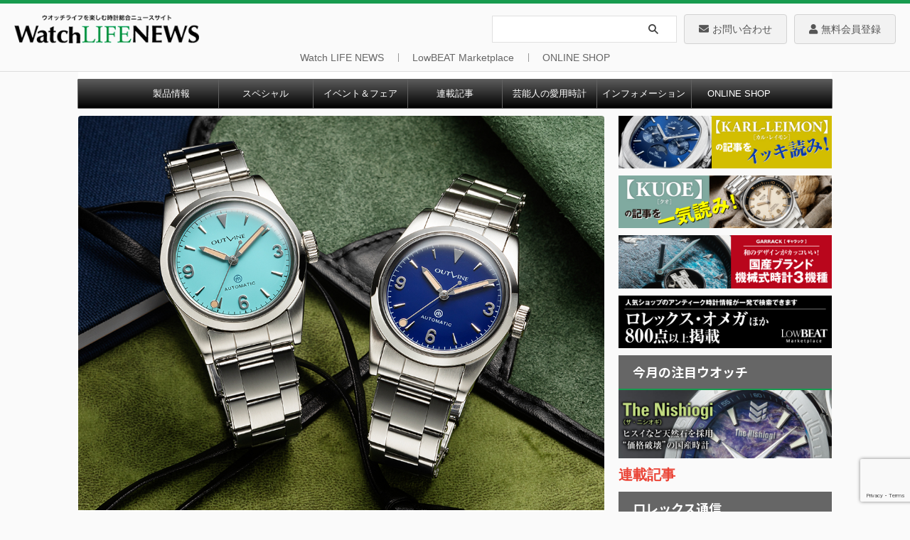

--- FILE ---
content_type: text/html; charset=UTF-8
request_url: https://www.powerwatch.jp/2022/10/15/out_50/
body_size: 33491
content:

<!DOCTYPE html>
<!--[if lt IE 7]>
<html class="ie6" lang="ja"> <![endif]-->
<!--[if IE 7]>
<html class="i7" lang="ja"> <![endif]-->
<!--[if IE 8]>
<html class="ie" lang="ja"> <![endif]-->
<!--[if gt IE 8]><!-->
<html lang="ja" class="s-navi-search-overlay">
	<!--<![endif]-->
	<head prefix="og: http://ogp.me/ns# fb: http://ogp.me/ns/fb# article: http://ogp.me/ns/article#">
				<meta charset="UTF-8" >
		<meta name="viewport" content="width=device-width,initial-scale=1.0,user-scalable=no,viewport-fit=cover">
		<meta name="format-detection" content="telephone=no" >
		<meta name="referrer" content="no-referrer-when-downgrade"/>

		
		<link rel="alternate" type="application/rss+xml" title="Watch LIFE NEWS｜ウオッチライフを楽しむ時計総合ニュースサイト RSS Feed" href="https://www.powerwatch.jp/feed/" />
		<link rel="pingback" href="https://www.powerwatch.jp/wp496/xmlrpc.php" >
		<!--[if lt IE 9]>
		<script src="https://www.powerwatch.jp/wp496/wp-content/themes/affinger/js/html5shiv.js"></script>
		<![endif]-->
				<meta name='robots' content='max-image-preview:large' />
<title>【最新作のターコイズブルー】 本日、人気ショップ“チックタック”のECサイトで先行予約開始！｜OUTLINEニュース no.50 - Watch LIFE NEWS｜ウオッチライフを楽しむ時計総合ニュースサイト</title>
<link rel='dns-prefetch' href='//ajax.googleapis.com' />
<link rel='dns-prefetch' href='//www.google.com' />
<link rel='dns-prefetch' href='//s.w.org' />
<script type="text/javascript">
window._wpemojiSettings = {"baseUrl":"https:\/\/s.w.org\/images\/core\/emoji\/13.1.0\/72x72\/","ext":".png","svgUrl":"https:\/\/s.w.org\/images\/core\/emoji\/13.1.0\/svg\/","svgExt":".svg","source":{"concatemoji":"https:\/\/www.powerwatch.jp\/wp496\/wp-includes\/js\/wp-emoji-release.min.js?ver=5.9.2"}};
/*! This file is auto-generated */
!function(e,a,t){var n,r,o,i=a.createElement("canvas"),p=i.getContext&&i.getContext("2d");function s(e,t){var a=String.fromCharCode;p.clearRect(0,0,i.width,i.height),p.fillText(a.apply(this,e),0,0);e=i.toDataURL();return p.clearRect(0,0,i.width,i.height),p.fillText(a.apply(this,t),0,0),e===i.toDataURL()}function c(e){var t=a.createElement("script");t.src=e,t.defer=t.type="text/javascript",a.getElementsByTagName("head")[0].appendChild(t)}for(o=Array("flag","emoji"),t.supports={everything:!0,everythingExceptFlag:!0},r=0;r<o.length;r++)t.supports[o[r]]=function(e){if(!p||!p.fillText)return!1;switch(p.textBaseline="top",p.font="600 32px Arial",e){case"flag":return s([127987,65039,8205,9895,65039],[127987,65039,8203,9895,65039])?!1:!s([55356,56826,55356,56819],[55356,56826,8203,55356,56819])&&!s([55356,57332,56128,56423,56128,56418,56128,56421,56128,56430,56128,56423,56128,56447],[55356,57332,8203,56128,56423,8203,56128,56418,8203,56128,56421,8203,56128,56430,8203,56128,56423,8203,56128,56447]);case"emoji":return!s([10084,65039,8205,55357,56613],[10084,65039,8203,55357,56613])}return!1}(o[r]),t.supports.everything=t.supports.everything&&t.supports[o[r]],"flag"!==o[r]&&(t.supports.everythingExceptFlag=t.supports.everythingExceptFlag&&t.supports[o[r]]);t.supports.everythingExceptFlag=t.supports.everythingExceptFlag&&!t.supports.flag,t.DOMReady=!1,t.readyCallback=function(){t.DOMReady=!0},t.supports.everything||(n=function(){t.readyCallback()},a.addEventListener?(a.addEventListener("DOMContentLoaded",n,!1),e.addEventListener("load",n,!1)):(e.attachEvent("onload",n),a.attachEvent("onreadystatechange",function(){"complete"===a.readyState&&t.readyCallback()})),(n=t.source||{}).concatemoji?c(n.concatemoji):n.wpemoji&&n.twemoji&&(c(n.twemoji),c(n.wpemoji)))}(window,document,window._wpemojiSettings);
</script>
<style type="text/css">
img.wp-smiley,
img.emoji {
	display: inline !important;
	border: none !important;
	box-shadow: none !important;
	height: 1em !important;
	width: 1em !important;
	margin: 0 0.07em !important;
	vertical-align: -0.1em !important;
	background: none !important;
	padding: 0 !important;
}
</style>
	<link rel='stylesheet' id='wp-block-library-css'  href='https://www.powerwatch.jp/wp496/wp-includes/css/dist/block-library/style.min.css?ver=5.9.2' type='text/css' media='all' />
<style id='global-styles-inline-css' type='text/css'>
body{--wp--preset--color--black: #000000;--wp--preset--color--cyan-bluish-gray: #abb8c3;--wp--preset--color--white: #ffffff;--wp--preset--color--pale-pink: #f78da7;--wp--preset--color--vivid-red: #cf2e2e;--wp--preset--color--luminous-vivid-orange: #ff6900;--wp--preset--color--luminous-vivid-amber: #fcb900;--wp--preset--color--light-green-cyan: #eefaff;--wp--preset--color--vivid-green-cyan: #00d084;--wp--preset--color--pale-cyan-blue: #8ed1fc;--wp--preset--color--vivid-cyan-blue: #0693e3;--wp--preset--color--vivid-purple: #9b51e0;--wp--preset--color--soft-red: #e92f3d;--wp--preset--color--light-grayish-red: #fdf0f2;--wp--preset--color--vivid-yellow: #ffc107;--wp--preset--color--very-pale-yellow: #fffde7;--wp--preset--color--very-light-gray: #fafafa;--wp--preset--color--very-dark-gray: #313131;--wp--preset--color--original-color-a: #00B900;--wp--preset--color--original-color-b: #f4fff4;--wp--preset--color--original-color-c: #F3E5F5;--wp--preset--color--original-color-d: #9E9D24;--wp--preset--gradient--vivid-cyan-blue-to-vivid-purple: linear-gradient(135deg,rgba(6,147,227,1) 0%,rgb(155,81,224) 100%);--wp--preset--gradient--light-green-cyan-to-vivid-green-cyan: linear-gradient(135deg,rgb(122,220,180) 0%,rgb(0,208,130) 100%);--wp--preset--gradient--luminous-vivid-amber-to-luminous-vivid-orange: linear-gradient(135deg,rgba(252,185,0,1) 0%,rgba(255,105,0,1) 100%);--wp--preset--gradient--luminous-vivid-orange-to-vivid-red: linear-gradient(135deg,rgba(255,105,0,1) 0%,rgb(207,46,46) 100%);--wp--preset--gradient--very-light-gray-to-cyan-bluish-gray: linear-gradient(135deg,rgb(238,238,238) 0%,rgb(169,184,195) 100%);--wp--preset--gradient--cool-to-warm-spectrum: linear-gradient(135deg,rgb(74,234,220) 0%,rgb(151,120,209) 20%,rgb(207,42,186) 40%,rgb(238,44,130) 60%,rgb(251,105,98) 80%,rgb(254,248,76) 100%);--wp--preset--gradient--blush-light-purple: linear-gradient(135deg,rgb(255,206,236) 0%,rgb(152,150,240) 100%);--wp--preset--gradient--blush-bordeaux: linear-gradient(135deg,rgb(254,205,165) 0%,rgb(254,45,45) 50%,rgb(107,0,62) 100%);--wp--preset--gradient--luminous-dusk: linear-gradient(135deg,rgb(255,203,112) 0%,rgb(199,81,192) 50%,rgb(65,88,208) 100%);--wp--preset--gradient--pale-ocean: linear-gradient(135deg,rgb(255,245,203) 0%,rgb(182,227,212) 50%,rgb(51,167,181) 100%);--wp--preset--gradient--electric-grass: linear-gradient(135deg,rgb(202,248,128) 0%,rgb(113,206,126) 100%);--wp--preset--gradient--midnight: linear-gradient(135deg,rgb(2,3,129) 0%,rgb(40,116,252) 100%);--wp--preset--duotone--dark-grayscale: url('#wp-duotone-dark-grayscale');--wp--preset--duotone--grayscale: url('#wp-duotone-grayscale');--wp--preset--duotone--purple-yellow: url('#wp-duotone-purple-yellow');--wp--preset--duotone--blue-red: url('#wp-duotone-blue-red');--wp--preset--duotone--midnight: url('#wp-duotone-midnight');--wp--preset--duotone--magenta-yellow: url('#wp-duotone-magenta-yellow');--wp--preset--duotone--purple-green: url('#wp-duotone-purple-green');--wp--preset--duotone--blue-orange: url('#wp-duotone-blue-orange');--wp--preset--font-size--small: .8em;--wp--preset--font-size--medium: 20px;--wp--preset--font-size--large: 1.5em;--wp--preset--font-size--x-large: 42px;--wp--preset--font-size--st-regular: 1em;--wp--preset--font-size--huge: 3em;}.has-black-color{color: var(--wp--preset--color--black) !important;}.has-cyan-bluish-gray-color{color: var(--wp--preset--color--cyan-bluish-gray) !important;}.has-white-color{color: var(--wp--preset--color--white) !important;}.has-pale-pink-color{color: var(--wp--preset--color--pale-pink) !important;}.has-vivid-red-color{color: var(--wp--preset--color--vivid-red) !important;}.has-luminous-vivid-orange-color{color: var(--wp--preset--color--luminous-vivid-orange) !important;}.has-luminous-vivid-amber-color{color: var(--wp--preset--color--luminous-vivid-amber) !important;}.has-light-green-cyan-color{color: var(--wp--preset--color--light-green-cyan) !important;}.has-vivid-green-cyan-color{color: var(--wp--preset--color--vivid-green-cyan) !important;}.has-pale-cyan-blue-color{color: var(--wp--preset--color--pale-cyan-blue) !important;}.has-vivid-cyan-blue-color{color: var(--wp--preset--color--vivid-cyan-blue) !important;}.has-vivid-purple-color{color: var(--wp--preset--color--vivid-purple) !important;}.has-black-background-color{background-color: var(--wp--preset--color--black) !important;}.has-cyan-bluish-gray-background-color{background-color: var(--wp--preset--color--cyan-bluish-gray) !important;}.has-white-background-color{background-color: var(--wp--preset--color--white) !important;}.has-pale-pink-background-color{background-color: var(--wp--preset--color--pale-pink) !important;}.has-vivid-red-background-color{background-color: var(--wp--preset--color--vivid-red) !important;}.has-luminous-vivid-orange-background-color{background-color: var(--wp--preset--color--luminous-vivid-orange) !important;}.has-luminous-vivid-amber-background-color{background-color: var(--wp--preset--color--luminous-vivid-amber) !important;}.has-light-green-cyan-background-color{background-color: var(--wp--preset--color--light-green-cyan) !important;}.has-vivid-green-cyan-background-color{background-color: var(--wp--preset--color--vivid-green-cyan) !important;}.has-pale-cyan-blue-background-color{background-color: var(--wp--preset--color--pale-cyan-blue) !important;}.has-vivid-cyan-blue-background-color{background-color: var(--wp--preset--color--vivid-cyan-blue) !important;}.has-vivid-purple-background-color{background-color: var(--wp--preset--color--vivid-purple) !important;}.has-black-border-color{border-color: var(--wp--preset--color--black) !important;}.has-cyan-bluish-gray-border-color{border-color: var(--wp--preset--color--cyan-bluish-gray) !important;}.has-white-border-color{border-color: var(--wp--preset--color--white) !important;}.has-pale-pink-border-color{border-color: var(--wp--preset--color--pale-pink) !important;}.has-vivid-red-border-color{border-color: var(--wp--preset--color--vivid-red) !important;}.has-luminous-vivid-orange-border-color{border-color: var(--wp--preset--color--luminous-vivid-orange) !important;}.has-luminous-vivid-amber-border-color{border-color: var(--wp--preset--color--luminous-vivid-amber) !important;}.has-light-green-cyan-border-color{border-color: var(--wp--preset--color--light-green-cyan) !important;}.has-vivid-green-cyan-border-color{border-color: var(--wp--preset--color--vivid-green-cyan) !important;}.has-pale-cyan-blue-border-color{border-color: var(--wp--preset--color--pale-cyan-blue) !important;}.has-vivid-cyan-blue-border-color{border-color: var(--wp--preset--color--vivid-cyan-blue) !important;}.has-vivid-purple-border-color{border-color: var(--wp--preset--color--vivid-purple) !important;}.has-vivid-cyan-blue-to-vivid-purple-gradient-background{background: var(--wp--preset--gradient--vivid-cyan-blue-to-vivid-purple) !important;}.has-light-green-cyan-to-vivid-green-cyan-gradient-background{background: var(--wp--preset--gradient--light-green-cyan-to-vivid-green-cyan) !important;}.has-luminous-vivid-amber-to-luminous-vivid-orange-gradient-background{background: var(--wp--preset--gradient--luminous-vivid-amber-to-luminous-vivid-orange) !important;}.has-luminous-vivid-orange-to-vivid-red-gradient-background{background: var(--wp--preset--gradient--luminous-vivid-orange-to-vivid-red) !important;}.has-very-light-gray-to-cyan-bluish-gray-gradient-background{background: var(--wp--preset--gradient--very-light-gray-to-cyan-bluish-gray) !important;}.has-cool-to-warm-spectrum-gradient-background{background: var(--wp--preset--gradient--cool-to-warm-spectrum) !important;}.has-blush-light-purple-gradient-background{background: var(--wp--preset--gradient--blush-light-purple) !important;}.has-blush-bordeaux-gradient-background{background: var(--wp--preset--gradient--blush-bordeaux) !important;}.has-luminous-dusk-gradient-background{background: var(--wp--preset--gradient--luminous-dusk) !important;}.has-pale-ocean-gradient-background{background: var(--wp--preset--gradient--pale-ocean) !important;}.has-electric-grass-gradient-background{background: var(--wp--preset--gradient--electric-grass) !important;}.has-midnight-gradient-background{background: var(--wp--preset--gradient--midnight) !important;}.has-small-font-size{font-size: var(--wp--preset--font-size--small) !important;}.has-medium-font-size{font-size: var(--wp--preset--font-size--medium) !important;}.has-large-font-size{font-size: var(--wp--preset--font-size--large) !important;}.has-x-large-font-size{font-size: var(--wp--preset--font-size--x-large) !important;}
</style>
<link rel='stylesheet' id='contact-form-7-css'  href='https://www.powerwatch.jp/wp496/wp-content/plugins/contact-form-7/includes/css/styles.css?ver=5.6.4' type='text/css' media='all' />
<style id='extendify-gutenberg-patterns-and-templates-utilities-inline-css' type='text/css'>
.ext-absolute{position:absolute!important}.ext-relative{position:relative!important}.ext-top-base{top:var(--wp--style--block-gap,1.75rem)!important}.ext-top-lg{top:var(--extendify--spacing--large,3rem)!important}.ext--top-base{top:calc(var(--wp--style--block-gap, 1.75rem)*-1)!important}.ext--top-lg{top:calc(var(--extendify--spacing--large, 3rem)*-1)!important}.ext-right-base{right:var(--wp--style--block-gap,1.75rem)!important}.ext-right-lg{right:var(--extendify--spacing--large,3rem)!important}.ext--right-base{right:calc(var(--wp--style--block-gap, 1.75rem)*-1)!important}.ext--right-lg{right:calc(var(--extendify--spacing--large, 3rem)*-1)!important}.ext-bottom-base{bottom:var(--wp--style--block-gap,1.75rem)!important}.ext-bottom-lg{bottom:var(--extendify--spacing--large,3rem)!important}.ext--bottom-base{bottom:calc(var(--wp--style--block-gap, 1.75rem)*-1)!important}.ext--bottom-lg{bottom:calc(var(--extendify--spacing--large, 3rem)*-1)!important}.ext-left-base{left:var(--wp--style--block-gap,1.75rem)!important}.ext-left-lg{left:var(--extendify--spacing--large,3rem)!important}.ext--left-base{left:calc(var(--wp--style--block-gap, 1.75rem)*-1)!important}.ext--left-lg{left:calc(var(--extendify--spacing--large, 3rem)*-1)!important}.ext-order-1{order:1!important}.ext-order-2{order:2!important}.ext-col-auto{grid-column:auto!important}.ext-col-span-1{grid-column:span 1/span 1!important}.ext-col-span-2{grid-column:span 2/span 2!important}.ext-col-span-3{grid-column:span 3/span 3!important}.ext-col-span-4{grid-column:span 4/span 4!important}.ext-col-span-5{grid-column:span 5/span 5!important}.ext-col-span-6{grid-column:span 6/span 6!important}.ext-col-span-7{grid-column:span 7/span 7!important}.ext-col-span-8{grid-column:span 8/span 8!important}.ext-col-span-9{grid-column:span 9/span 9!important}.ext-col-span-10{grid-column:span 10/span 10!important}.ext-col-span-11{grid-column:span 11/span 11!important}.ext-col-span-12{grid-column:span 12/span 12!important}.ext-col-span-full{grid-column:1/-1!important}.ext-col-start-1{grid-column-start:1!important}.ext-col-start-2{grid-column-start:2!important}.ext-col-start-3{grid-column-start:3!important}.ext-col-start-4{grid-column-start:4!important}.ext-col-start-5{grid-column-start:5!important}.ext-col-start-6{grid-column-start:6!important}.ext-col-start-7{grid-column-start:7!important}.ext-col-start-8{grid-column-start:8!important}.ext-col-start-9{grid-column-start:9!important}.ext-col-start-10{grid-column-start:10!important}.ext-col-start-11{grid-column-start:11!important}.ext-col-start-12{grid-column-start:12!important}.ext-col-start-13{grid-column-start:13!important}.ext-col-start-auto{grid-column-start:auto!important}.ext-col-end-1{grid-column-end:1!important}.ext-col-end-2{grid-column-end:2!important}.ext-col-end-3{grid-column-end:3!important}.ext-col-end-4{grid-column-end:4!important}.ext-col-end-5{grid-column-end:5!important}.ext-col-end-6{grid-column-end:6!important}.ext-col-end-7{grid-column-end:7!important}.ext-col-end-8{grid-column-end:8!important}.ext-col-end-9{grid-column-end:9!important}.ext-col-end-10{grid-column-end:10!important}.ext-col-end-11{grid-column-end:11!important}.ext-col-end-12{grid-column-end:12!important}.ext-col-end-13{grid-column-end:13!important}.ext-col-end-auto{grid-column-end:auto!important}.ext-row-auto{grid-row:auto!important}.ext-row-span-1{grid-row:span 1/span 1!important}.ext-row-span-2{grid-row:span 2/span 2!important}.ext-row-span-3{grid-row:span 3/span 3!important}.ext-row-span-4{grid-row:span 4/span 4!important}.ext-row-span-5{grid-row:span 5/span 5!important}.ext-row-span-6{grid-row:span 6/span 6!important}.ext-row-span-full{grid-row:1/-1!important}.ext-row-start-1{grid-row-start:1!important}.ext-row-start-2{grid-row-start:2!important}.ext-row-start-3{grid-row-start:3!important}.ext-row-start-4{grid-row-start:4!important}.ext-row-start-5{grid-row-start:5!important}.ext-row-start-6{grid-row-start:6!important}.ext-row-start-7{grid-row-start:7!important}.ext-row-start-auto{grid-row-start:auto!important}.ext-row-end-1{grid-row-end:1!important}.ext-row-end-2{grid-row-end:2!important}.ext-row-end-3{grid-row-end:3!important}.ext-row-end-4{grid-row-end:4!important}.ext-row-end-5{grid-row-end:5!important}.ext-row-end-6{grid-row-end:6!important}.ext-row-end-7{grid-row-end:7!important}.ext-row-end-auto{grid-row-end:auto!important}.ext-m-0:not([style*=margin]){margin:0!important}.ext-m-auto:not([style*=margin]){margin:auto!important}.ext-m-base:not([style*=margin]){margin:var(--wp--style--block-gap,1.75rem)!important}.ext-m-lg:not([style*=margin]){margin:var(--extendify--spacing--large,3rem)!important}.ext--m-base:not([style*=margin]){margin:calc(var(--wp--style--block-gap, 1.75rem)*-1)!important}.ext--m-lg:not([style*=margin]){margin:calc(var(--extendify--spacing--large, 3rem)*-1)!important}.ext-mx-0:not([style*=margin]){margin-left:0!important;margin-right:0!important}.ext-mx-auto:not([style*=margin]){margin-left:auto!important;margin-right:auto!important}.ext-mx-base:not([style*=margin]){margin-left:var(--wp--style--block-gap,1.75rem)!important;margin-right:var(--wp--style--block-gap,1.75rem)!important}.ext-mx-lg:not([style*=margin]){margin-left:var(--extendify--spacing--large,3rem)!important;margin-right:var(--extendify--spacing--large,3rem)!important}.ext--mx-base:not([style*=margin]){margin-left:calc(var(--wp--style--block-gap, 1.75rem)*-1)!important;margin-right:calc(var(--wp--style--block-gap, 1.75rem)*-1)!important}.ext--mx-lg:not([style*=margin]){margin-left:calc(var(--extendify--spacing--large, 3rem)*-1)!important;margin-right:calc(var(--extendify--spacing--large, 3rem)*-1)!important}.ext-my-0:not([style*=margin]){margin-bottom:0!important;margin-top:0!important}.ext-my-auto:not([style*=margin]){margin-bottom:auto!important;margin-top:auto!important}.ext-my-base:not([style*=margin]){margin-bottom:var(--wp--style--block-gap,1.75rem)!important;margin-top:var(--wp--style--block-gap,1.75rem)!important}.ext-my-lg:not([style*=margin]){margin-bottom:var(--extendify--spacing--large,3rem)!important;margin-top:var(--extendify--spacing--large,3rem)!important}.ext--my-base:not([style*=margin]){margin-bottom:calc(var(--wp--style--block-gap, 1.75rem)*-1)!important;margin-top:calc(var(--wp--style--block-gap, 1.75rem)*-1)!important}.ext--my-lg:not([style*=margin]){margin-bottom:calc(var(--extendify--spacing--large, 3rem)*-1)!important;margin-top:calc(var(--extendify--spacing--large, 3rem)*-1)!important}.ext-mt-0:not([style*=margin]){margin-top:0!important}.ext-mt-auto:not([style*=margin]){margin-top:auto!important}.ext-mt-base:not([style*=margin]){margin-top:var(--wp--style--block-gap,1.75rem)!important}.ext-mt-lg:not([style*=margin]){margin-top:var(--extendify--spacing--large,3rem)!important}.ext--mt-base:not([style*=margin]){margin-top:calc(var(--wp--style--block-gap, 1.75rem)*-1)!important}.ext--mt-lg:not([style*=margin]){margin-top:calc(var(--extendify--spacing--large, 3rem)*-1)!important}.ext-mr-0:not([style*=margin]){margin-right:0!important}.ext-mr-auto:not([style*=margin]){margin-right:auto!important}.ext-mr-base:not([style*=margin]){margin-right:var(--wp--style--block-gap,1.75rem)!important}.ext-mr-lg:not([style*=margin]){margin-right:var(--extendify--spacing--large,3rem)!important}.ext--mr-base:not([style*=margin]){margin-right:calc(var(--wp--style--block-gap, 1.75rem)*-1)!important}.ext--mr-lg:not([style*=margin]){margin-right:calc(var(--extendify--spacing--large, 3rem)*-1)!important}.ext-mb-0:not([style*=margin]){margin-bottom:0!important}.ext-mb-auto:not([style*=margin]){margin-bottom:auto!important}.ext-mb-base:not([style*=margin]){margin-bottom:var(--wp--style--block-gap,1.75rem)!important}.ext-mb-lg:not([style*=margin]){margin-bottom:var(--extendify--spacing--large,3rem)!important}.ext--mb-base:not([style*=margin]){margin-bottom:calc(var(--wp--style--block-gap, 1.75rem)*-1)!important}.ext--mb-lg:not([style*=margin]){margin-bottom:calc(var(--extendify--spacing--large, 3rem)*-1)!important}.ext-ml-0:not([style*=margin]){margin-left:0!important}.ext-ml-auto:not([style*=margin]){margin-left:auto!important}.ext-ml-base:not([style*=margin]){margin-left:var(--wp--style--block-gap,1.75rem)!important}.ext-ml-lg:not([style*=margin]){margin-left:var(--extendify--spacing--large,3rem)!important}.ext--ml-base:not([style*=margin]){margin-left:calc(var(--wp--style--block-gap, 1.75rem)*-1)!important}.ext--ml-lg:not([style*=margin]){margin-left:calc(var(--extendify--spacing--large, 3rem)*-1)!important}.ext-block{display:block!important}.ext-inline-block{display:inline-block!important}.ext-inline{display:inline!important}.ext-flex{display:flex!important}.ext-inline-flex{display:inline-flex!important}.ext-grid{display:grid!important}.ext-inline-grid{display:inline-grid!important}.ext-hidden{display:none!important}.ext-w-auto{width:auto!important}.ext-w-full{width:100%!important}.ext-max-w-full{max-width:100%!important}.ext-flex-1{flex:1 1 0%!important}.ext-flex-auto{flex:1 1 auto!important}.ext-flex-initial{flex:0 1 auto!important}.ext-flex-none{flex:none!important}.ext-flex-shrink-0{flex-shrink:0!important}.ext-flex-shrink{flex-shrink:1!important}.ext-flex-grow-0{flex-grow:0!important}.ext-flex-grow{flex-grow:1!important}.ext-list-none{list-style-type:none!important}.ext-grid-cols-1{grid-template-columns:repeat(1,minmax(0,1fr))!important}.ext-grid-cols-2{grid-template-columns:repeat(2,minmax(0,1fr))!important}.ext-grid-cols-3{grid-template-columns:repeat(3,minmax(0,1fr))!important}.ext-grid-cols-4{grid-template-columns:repeat(4,minmax(0,1fr))!important}.ext-grid-cols-5{grid-template-columns:repeat(5,minmax(0,1fr))!important}.ext-grid-cols-6{grid-template-columns:repeat(6,minmax(0,1fr))!important}.ext-grid-cols-7{grid-template-columns:repeat(7,minmax(0,1fr))!important}.ext-grid-cols-8{grid-template-columns:repeat(8,minmax(0,1fr))!important}.ext-grid-cols-9{grid-template-columns:repeat(9,minmax(0,1fr))!important}.ext-grid-cols-10{grid-template-columns:repeat(10,minmax(0,1fr))!important}.ext-grid-cols-11{grid-template-columns:repeat(11,minmax(0,1fr))!important}.ext-grid-cols-12{grid-template-columns:repeat(12,minmax(0,1fr))!important}.ext-grid-cols-none{grid-template-columns:none!important}.ext-grid-rows-1{grid-template-rows:repeat(1,minmax(0,1fr))!important}.ext-grid-rows-2{grid-template-rows:repeat(2,minmax(0,1fr))!important}.ext-grid-rows-3{grid-template-rows:repeat(3,minmax(0,1fr))!important}.ext-grid-rows-4{grid-template-rows:repeat(4,minmax(0,1fr))!important}.ext-grid-rows-5{grid-template-rows:repeat(5,minmax(0,1fr))!important}.ext-grid-rows-6{grid-template-rows:repeat(6,minmax(0,1fr))!important}.ext-grid-rows-none{grid-template-rows:none!important}.ext-flex-row{flex-direction:row!important}.ext-flex-row-reverse{flex-direction:row-reverse!important}.ext-flex-col{flex-direction:column!important}.ext-flex-col-reverse{flex-direction:column-reverse!important}.ext-flex-wrap{flex-wrap:wrap!important}.ext-flex-wrap-reverse{flex-wrap:wrap-reverse!important}.ext-flex-nowrap{flex-wrap:nowrap!important}.ext-items-start{align-items:flex-start!important}.ext-items-end{align-items:flex-end!important}.ext-items-center{align-items:center!important}.ext-items-baseline{align-items:baseline!important}.ext-items-stretch{align-items:stretch!important}.ext-justify-start{justify-content:flex-start!important}.ext-justify-end{justify-content:flex-end!important}.ext-justify-center{justify-content:center!important}.ext-justify-between{justify-content:space-between!important}.ext-justify-around{justify-content:space-around!important}.ext-justify-evenly{justify-content:space-evenly!important}.ext-justify-items-start{justify-items:start!important}.ext-justify-items-end{justify-items:end!important}.ext-justify-items-center{justify-items:center!important}.ext-justify-items-stretch{justify-items:stretch!important}.ext-gap-0{gap:0!important}.ext-gap-base{gap:var(--wp--style--block-gap,1.75rem)!important}.ext-gap-lg{gap:var(--extendify--spacing--large,3rem)!important}.ext-gap-x-0{-moz-column-gap:0!important;column-gap:0!important}.ext-gap-x-base{-moz-column-gap:var(--wp--style--block-gap,1.75rem)!important;column-gap:var(--wp--style--block-gap,1.75rem)!important}.ext-gap-x-lg{-moz-column-gap:var(--extendify--spacing--large,3rem)!important;column-gap:var(--extendify--spacing--large,3rem)!important}.ext-gap-y-0{row-gap:0!important}.ext-gap-y-base{row-gap:var(--wp--style--block-gap,1.75rem)!important}.ext-gap-y-lg{row-gap:var(--extendify--spacing--large,3rem)!important}.ext-justify-self-auto{justify-self:auto!important}.ext-justify-self-start{justify-self:start!important}.ext-justify-self-end{justify-self:end!important}.ext-justify-self-center{justify-self:center!important}.ext-justify-self-stretch{justify-self:stretch!important}.ext-rounded-none{border-radius:0!important}.ext-rounded-full{border-radius:9999px!important}.ext-rounded-t-none{border-top-left-radius:0!important;border-top-right-radius:0!important}.ext-rounded-t-full{border-top-left-radius:9999px!important;border-top-right-radius:9999px!important}.ext-rounded-r-none{border-bottom-right-radius:0!important;border-top-right-radius:0!important}.ext-rounded-r-full{border-bottom-right-radius:9999px!important;border-top-right-radius:9999px!important}.ext-rounded-b-none{border-bottom-left-radius:0!important;border-bottom-right-radius:0!important}.ext-rounded-b-full{border-bottom-left-radius:9999px!important;border-bottom-right-radius:9999px!important}.ext-rounded-l-none{border-bottom-left-radius:0!important;border-top-left-radius:0!important}.ext-rounded-l-full{border-bottom-left-radius:9999px!important;border-top-left-radius:9999px!important}.ext-rounded-tl-none{border-top-left-radius:0!important}.ext-rounded-tl-full{border-top-left-radius:9999px!important}.ext-rounded-tr-none{border-top-right-radius:0!important}.ext-rounded-tr-full{border-top-right-radius:9999px!important}.ext-rounded-br-none{border-bottom-right-radius:0!important}.ext-rounded-br-full{border-bottom-right-radius:9999px!important}.ext-rounded-bl-none{border-bottom-left-radius:0!important}.ext-rounded-bl-full{border-bottom-left-radius:9999px!important}.ext-border-0{border-width:0!important}.ext-border-t-0{border-top-width:0!important}.ext-border-r-0{border-right-width:0!important}.ext-border-b-0{border-bottom-width:0!important}.ext-border-l-0{border-left-width:0!important}.ext-p-0:not([style*=padding]){padding:0!important}.ext-p-base:not([style*=padding]){padding:var(--wp--style--block-gap,1.75rem)!important}.ext-p-lg:not([style*=padding]){padding:var(--extendify--spacing--large,3rem)!important}.ext-px-0:not([style*=padding]){padding-left:0!important;padding-right:0!important}.ext-px-base:not([style*=padding]){padding-left:var(--wp--style--block-gap,1.75rem)!important;padding-right:var(--wp--style--block-gap,1.75rem)!important}.ext-px-lg:not([style*=padding]){padding-left:var(--extendify--spacing--large,3rem)!important;padding-right:var(--extendify--spacing--large,3rem)!important}.ext-py-0:not([style*=padding]){padding-bottom:0!important;padding-top:0!important}.ext-py-base:not([style*=padding]){padding-bottom:var(--wp--style--block-gap,1.75rem)!important;padding-top:var(--wp--style--block-gap,1.75rem)!important}.ext-py-lg:not([style*=padding]){padding-bottom:var(--extendify--spacing--large,3rem)!important;padding-top:var(--extendify--spacing--large,3rem)!important}.ext-pt-0:not([style*=padding]){padding-top:0!important}.ext-pt-base:not([style*=padding]){padding-top:var(--wp--style--block-gap,1.75rem)!important}.ext-pt-lg:not([style*=padding]){padding-top:var(--extendify--spacing--large,3rem)!important}.ext-pr-0:not([style*=padding]){padding-right:0!important}.ext-pr-base:not([style*=padding]){padding-right:var(--wp--style--block-gap,1.75rem)!important}.ext-pr-lg:not([style*=padding]){padding-right:var(--extendify--spacing--large,3rem)!important}.ext-pb-0:not([style*=padding]){padding-bottom:0!important}.ext-pb-base:not([style*=padding]){padding-bottom:var(--wp--style--block-gap,1.75rem)!important}.ext-pb-lg:not([style*=padding]){padding-bottom:var(--extendify--spacing--large,3rem)!important}.ext-pl-0:not([style*=padding]){padding-left:0!important}.ext-pl-base:not([style*=padding]){padding-left:var(--wp--style--block-gap,1.75rem)!important}.ext-pl-lg:not([style*=padding]){padding-left:var(--extendify--spacing--large,3rem)!important}.ext-text-left{text-align:left!important}.ext-text-center{text-align:center!important}.ext-text-right{text-align:right!important}.ext-leading-none{line-height:1!important}.ext-leading-tight{line-height:1.25!important}.ext-leading-snug{line-height:1.375!important}.ext-leading-normal{line-height:1.5!important}.ext-leading-relaxed{line-height:1.625!important}.ext-leading-loose{line-height:2!important}.clip-path--rhombus img{-webkit-clip-path:polygon(15% 6%,80% 29%,84% 93%,23% 69%);clip-path:polygon(15% 6%,80% 29%,84% 93%,23% 69%)}.clip-path--diamond img{-webkit-clip-path:polygon(5% 29%,60% 2%,91% 64%,36% 89%);clip-path:polygon(5% 29%,60% 2%,91% 64%,36% 89%)}.clip-path--rhombus-alt img{-webkit-clip-path:polygon(14% 9%,85% 24%,91% 89%,19% 76%);clip-path:polygon(14% 9%,85% 24%,91% 89%,19% 76%)}.wp-block-columns[class*=fullwidth-cols]{margin-bottom:unset}.wp-block-column.editor\:pointer-events-none{margin-bottom:0!important;margin-top:0!important}.is-root-container.block-editor-block-list__layout>[data-align=full]:not(:first-of-type)>.wp-block-column.editor\:pointer-events-none,.is-root-container.block-editor-block-list__layout>[data-align=wide]>.wp-block-column.editor\:pointer-events-none{margin-top:calc(var(--wp--style--block-gap, 28px)*-1)!important}.ext .wp-block-columns .wp-block-column[style*=padding]{padding-left:0!important;padding-right:0!important}.ext .wp-block-columns+.wp-block-columns:not([class*=mt-]):not([class*=my-]):not([style*=margin]){margin-top:0!important}[class*=fullwidth-cols] .wp-block-column:first-child,[class*=fullwidth-cols] .wp-block-group:first-child{margin-top:0}[class*=fullwidth-cols] .wp-block-column:last-child,[class*=fullwidth-cols] .wp-block-group:last-child{margin-bottom:0}[class*=fullwidth-cols] .wp-block-column:first-child>*,[class*=fullwidth-cols] .wp-block-column>:first-child{margin-top:0}.ext .is-not-stacked-on-mobile .wp-block-column,[class*=fullwidth-cols] .wp-block-column>:last-child{margin-bottom:0}.wp-block-columns[class*=fullwidth-cols]:not(.is-not-stacked-on-mobile)>.wp-block-column:not(:last-child){margin-bottom:var(--wp--style--block-gap,1.75rem)}@media (min-width:782px){.wp-block-columns[class*=fullwidth-cols]:not(.is-not-stacked-on-mobile)>.wp-block-column:not(:last-child){margin-bottom:0}}.wp-block-columns[class*=fullwidth-cols].is-not-stacked-on-mobile>.wp-block-column{margin-bottom:0!important}@media (min-width:600px) and (max-width:781px){.wp-block-columns[class*=fullwidth-cols]:not(.is-not-stacked-on-mobile)>.wp-block-column:nth-child(2n){margin-left:var(--wp--style--block-gap,2em)}}@media (max-width:781px){.tablet\:fullwidth-cols.wp-block-columns:not(.is-not-stacked-on-mobile){flex-wrap:wrap}.tablet\:fullwidth-cols.wp-block-columns:not(.is-not-stacked-on-mobile)>.wp-block-column,.tablet\:fullwidth-cols.wp-block-columns:not(.is-not-stacked-on-mobile)>.wp-block-column:not([style*=margin]){margin-left:0!important}.tablet\:fullwidth-cols.wp-block-columns:not(.is-not-stacked-on-mobile)>.wp-block-column{flex-basis:100%!important}}@media (max-width:1079px){.desktop\:fullwidth-cols.wp-block-columns:not(.is-not-stacked-on-mobile){flex-wrap:wrap}.desktop\:fullwidth-cols.wp-block-columns:not(.is-not-stacked-on-mobile)>.wp-block-column,.desktop\:fullwidth-cols.wp-block-columns:not(.is-not-stacked-on-mobile)>.wp-block-column:not([style*=margin]){margin-left:0!important}.desktop\:fullwidth-cols.wp-block-columns:not(.is-not-stacked-on-mobile)>.wp-block-column{flex-basis:100%!important}.desktop\:fullwidth-cols.wp-block-columns:not(.is-not-stacked-on-mobile)>.wp-block-column:not(:last-child){margin-bottom:var(--wp--style--block-gap,1.75rem)!important}}.direction-rtl{direction:rtl}.direction-ltr{direction:ltr}.is-style-inline-list{padding-left:0!important}.is-style-inline-list li{list-style-type:none!important}@media (min-width:782px){.is-style-inline-list li{display:inline!important;margin-right:var(--wp--style--block-gap,1.75rem)!important}}@media (min-width:782px){.is-style-inline-list li:first-child{margin-left:0!important}}@media (min-width:782px){.is-style-inline-list li:last-child{margin-right:0!important}}.bring-to-front{position:relative;z-index:10}.text-stroke{-webkit-text-stroke-color:var(--wp--preset--color--background)}.text-stroke,.text-stroke--primary{-webkit-text-stroke-width:var(
        --wp--custom--typography--text-stroke-width,2px
    )}.text-stroke--primary{-webkit-text-stroke-color:var(--wp--preset--color--primary)}.text-stroke--secondary{-webkit-text-stroke-width:var(
        --wp--custom--typography--text-stroke-width,2px
    );-webkit-text-stroke-color:var(--wp--preset--color--secondary)}.editor\:no-caption .block-editor-rich-text__editable{display:none!important}.editor\:no-inserter .wp-block-column:not(.is-selected)>.block-list-appender,.editor\:no-inserter .wp-block-cover__inner-container>.block-list-appender,.editor\:no-inserter .wp-block-group__inner-container>.block-list-appender,.editor\:no-inserter>.block-list-appender{display:none}.editor\:no-resize .components-resizable-box__handle,.editor\:no-resize .components-resizable-box__handle:after,.editor\:no-resize .components-resizable-box__side-handle:before{display:none;pointer-events:none}.editor\:no-resize .components-resizable-box__container{display:block}.editor\:pointer-events-none{pointer-events:none}.is-style-angled{justify-content:flex-end}.ext .is-style-angled>[class*=_inner-container],.is-style-angled{align-items:center}.is-style-angled .wp-block-cover__image-background,.is-style-angled .wp-block-cover__video-background{-webkit-clip-path:polygon(0 0,30% 0,50% 100%,0 100%);clip-path:polygon(0 0,30% 0,50% 100%,0 100%);z-index:1}@media (min-width:782px){.is-style-angled .wp-block-cover__image-background,.is-style-angled .wp-block-cover__video-background{-webkit-clip-path:polygon(0 0,55% 0,65% 100%,0 100%);clip-path:polygon(0 0,55% 0,65% 100%,0 100%)}}.has-foreground-color{color:var(--wp--preset--color--foreground,#000)!important}.has-foreground-background-color{background-color:var(--wp--preset--color--foreground,#000)!important}.has-background-color{color:var(--wp--preset--color--background,#fff)!important}.has-background-background-color{background-color:var(--wp--preset--color--background,#fff)!important}.has-primary-color{color:var(--wp--preset--color--primary,#4b5563)!important}.has-primary-background-color{background-color:var(--wp--preset--color--primary,#4b5563)!important}.has-secondary-color{color:var(--wp--preset--color--secondary,#9ca3af)!important}.has-secondary-background-color{background-color:var(--wp--preset--color--secondary,#9ca3af)!important}.ext.has-text-color h1,.ext.has-text-color h2,.ext.has-text-color h3,.ext.has-text-color h4,.ext.has-text-color h5,.ext.has-text-color h6,.ext.has-text-color p{color:currentColor}.has-white-color{color:var(--wp--preset--color--white,#fff)!important}.has-black-color{color:var(--wp--preset--color--black,#000)!important}.has-ext-foreground-background-color{background-color:var(
        --wp--preset--color--foreground,var(--wp--preset--color--black,#000)
    )!important}.has-ext-primary-background-color{background-color:var(
        --wp--preset--color--primary,var(--wp--preset--color--cyan-bluish-gray,#000)
    )!important}.wp-block-button__link.has-black-background-color{border-color:var(--wp--preset--color--black,#000)}.wp-block-button__link.has-white-background-color{border-color:var(--wp--preset--color--white,#fff)}.has-ext-small-font-size{font-size:var(--wp--preset--font-size--ext-small)!important}.has-ext-medium-font-size{font-size:var(--wp--preset--font-size--ext-medium)!important}.has-ext-large-font-size{font-size:var(--wp--preset--font-size--ext-large)!important;line-height:1.2}.has-ext-x-large-font-size{font-size:var(--wp--preset--font-size--ext-x-large)!important;line-height:1}.has-ext-xx-large-font-size{font-size:var(--wp--preset--font-size--ext-xx-large)!important;line-height:1}.has-ext-x-large-font-size:not([style*=line-height]),.has-ext-xx-large-font-size:not([style*=line-height]){line-height:1.1}.ext .wp-block-group>*{margin-bottom:0;margin-top:0}.ext .wp-block-group>*+*{margin-bottom:0}.ext .wp-block-group>*+*,.ext h2{margin-top:var(--wp--style--block-gap,1.75rem)}.ext h2{margin-bottom:var(--wp--style--block-gap,1.75rem)}.has-ext-x-large-font-size+h3,.has-ext-x-large-font-size+p{margin-top:.5rem}.ext .wp-block-buttons>.wp-block-button.wp-block-button__width-25{min-width:12rem;width:calc(25% - var(--wp--style--block-gap, .5em)*.75)}.ext .ext-grid>[class*=_inner-container]{display:grid}.ext>[class*=_inner-container]>.ext-grid:not([class*=columns]),.ext>[class*=_inner-container]>.wp-block>.ext-grid:not([class*=columns]){display:initial!important}.ext .ext-grid-cols-1>[class*=_inner-container]{grid-template-columns:repeat(1,minmax(0,1fr))!important}.ext .ext-grid-cols-2>[class*=_inner-container]{grid-template-columns:repeat(2,minmax(0,1fr))!important}.ext .ext-grid-cols-3>[class*=_inner-container]{grid-template-columns:repeat(3,minmax(0,1fr))!important}.ext .ext-grid-cols-4>[class*=_inner-container]{grid-template-columns:repeat(4,minmax(0,1fr))!important}.ext .ext-grid-cols-5>[class*=_inner-container]{grid-template-columns:repeat(5,minmax(0,1fr))!important}.ext .ext-grid-cols-6>[class*=_inner-container]{grid-template-columns:repeat(6,minmax(0,1fr))!important}.ext .ext-grid-cols-7>[class*=_inner-container]{grid-template-columns:repeat(7,minmax(0,1fr))!important}.ext .ext-grid-cols-8>[class*=_inner-container]{grid-template-columns:repeat(8,minmax(0,1fr))!important}.ext .ext-grid-cols-9>[class*=_inner-container]{grid-template-columns:repeat(9,minmax(0,1fr))!important}.ext .ext-grid-cols-10>[class*=_inner-container]{grid-template-columns:repeat(10,minmax(0,1fr))!important}.ext .ext-grid-cols-11>[class*=_inner-container]{grid-template-columns:repeat(11,minmax(0,1fr))!important}.ext .ext-grid-cols-12>[class*=_inner-container]{grid-template-columns:repeat(12,minmax(0,1fr))!important}.ext .ext-grid-cols-13>[class*=_inner-container]{grid-template-columns:repeat(13,minmax(0,1fr))!important}.ext .ext-grid-cols-none>[class*=_inner-container]{grid-template-columns:none!important}.ext .ext-grid-rows-1>[class*=_inner-container]{grid-template-rows:repeat(1,minmax(0,1fr))!important}.ext .ext-grid-rows-2>[class*=_inner-container]{grid-template-rows:repeat(2,minmax(0,1fr))!important}.ext .ext-grid-rows-3>[class*=_inner-container]{grid-template-rows:repeat(3,minmax(0,1fr))!important}.ext .ext-grid-rows-4>[class*=_inner-container]{grid-template-rows:repeat(4,minmax(0,1fr))!important}.ext .ext-grid-rows-5>[class*=_inner-container]{grid-template-rows:repeat(5,minmax(0,1fr))!important}.ext .ext-grid-rows-6>[class*=_inner-container]{grid-template-rows:repeat(6,minmax(0,1fr))!important}.ext .ext-grid-rows-none>[class*=_inner-container]{grid-template-rows:none!important}.ext .ext-items-start>[class*=_inner-container]{align-items:flex-start!important}.ext .ext-items-end>[class*=_inner-container]{align-items:flex-end!important}.ext .ext-items-center>[class*=_inner-container]{align-items:center!important}.ext .ext-items-baseline>[class*=_inner-container]{align-items:baseline!important}.ext .ext-items-stretch>[class*=_inner-container]{align-items:stretch!important}.ext.wp-block-group>:last-child{margin-bottom:0}.ext .wp-block-group__inner-container{padding:0!important}.ext.has-background{padding-left:var(--wp--style--block-gap,1.75rem);padding-right:var(--wp--style--block-gap,1.75rem)}.ext [class*=inner-container]>.alignwide [class*=inner-container],.ext [class*=inner-container]>[data-align=wide] [class*=inner-container]{max-width:var(--responsive--alignwide-width,120rem)}.ext [class*=inner-container]>.alignwide [class*=inner-container]>*,.ext [class*=inner-container]>[data-align=wide] [class*=inner-container]>*{max-width:100%!important}.ext .wp-block-image{position:relative;text-align:center}.ext .wp-block-image img{display:inline-block;vertical-align:middle}body{--extendify--spacing--large:var(
        --wp--custom--spacing--large,clamp(2em,8vw,8em)
    );--wp--preset--font-size--ext-small:1rem;--wp--preset--font-size--ext-medium:1.125rem;--wp--preset--font-size--ext-large:clamp(1.65rem,3.5vw,2.15rem);--wp--preset--font-size--ext-x-large:clamp(3rem,6vw,4.75rem);--wp--preset--font-size--ext-xx-large:clamp(3.25rem,7.5vw,5.75rem);--wp--preset--color--black:#000;--wp--preset--color--white:#fff}.ext *{box-sizing:border-box}.block-editor-block-preview__content-iframe .ext [data-type="core/spacer"] .components-resizable-box__container{background:transparent!important}.block-editor-block-preview__content-iframe .ext [data-type="core/spacer"] .block-library-spacer__resize-container:before{display:none!important}.ext .wp-block-group__inner-container figure.wp-block-gallery.alignfull{margin-bottom:unset;margin-top:unset}.ext .alignwide{margin-left:auto!important;margin-right:auto!important}.is-root-container.block-editor-block-list__layout>[data-align=full]:not(:first-of-type)>.ext-my-0,.is-root-container.block-editor-block-list__layout>[data-align=wide]>.ext-my-0:not([style*=margin]){margin-top:calc(var(--wp--style--block-gap, 28px)*-1)!important}.block-editor-block-preview__content-iframe .preview\:min-h-50{min-height:50vw!important}.block-editor-block-preview__content-iframe .preview\:min-h-60{min-height:60vw!important}.block-editor-block-preview__content-iframe .preview\:min-h-70{min-height:70vw!important}.block-editor-block-preview__content-iframe .preview\:min-h-80{min-height:80vw!important}.block-editor-block-preview__content-iframe .preview\:min-h-100{min-height:100vw!important}.ext-mr-0.alignfull:not([style*=margin]):not([style*=margin]){margin-right:0!important}.ext-ml-0:not([style*=margin]):not([style*=margin]){margin-left:0!important}.is-root-container .wp-block[data-align=full]>.ext-mx-0:not([style*=margin]):not([style*=margin]){margin-left:calc(var(--wp--custom--spacing--outer, 0)*1)!important;margin-right:calc(var(--wp--custom--spacing--outer, 0)*1)!important;overflow:hidden;width:unset}@media (min-width:782px){.tablet\:ext-absolute{position:absolute!important}.tablet\:ext-relative{position:relative!important}.tablet\:ext-top-base{top:var(--wp--style--block-gap,1.75rem)!important}.tablet\:ext-top-lg{top:var(--extendify--spacing--large,3rem)!important}.tablet\:ext--top-base{top:calc(var(--wp--style--block-gap, 1.75rem)*-1)!important}.tablet\:ext--top-lg{top:calc(var(--extendify--spacing--large, 3rem)*-1)!important}.tablet\:ext-right-base{right:var(--wp--style--block-gap,1.75rem)!important}.tablet\:ext-right-lg{right:var(--extendify--spacing--large,3rem)!important}.tablet\:ext--right-base{right:calc(var(--wp--style--block-gap, 1.75rem)*-1)!important}.tablet\:ext--right-lg{right:calc(var(--extendify--spacing--large, 3rem)*-1)!important}.tablet\:ext-bottom-base{bottom:var(--wp--style--block-gap,1.75rem)!important}.tablet\:ext-bottom-lg{bottom:var(--extendify--spacing--large,3rem)!important}.tablet\:ext--bottom-base{bottom:calc(var(--wp--style--block-gap, 1.75rem)*-1)!important}.tablet\:ext--bottom-lg{bottom:calc(var(--extendify--spacing--large, 3rem)*-1)!important}.tablet\:ext-left-base{left:var(--wp--style--block-gap,1.75rem)!important}.tablet\:ext-left-lg{left:var(--extendify--spacing--large,3rem)!important}.tablet\:ext--left-base{left:calc(var(--wp--style--block-gap, 1.75rem)*-1)!important}.tablet\:ext--left-lg{left:calc(var(--extendify--spacing--large, 3rem)*-1)!important}.tablet\:ext-order-1{order:1!important}.tablet\:ext-order-2{order:2!important}.tablet\:ext-m-0:not([style*=margin]){margin:0!important}.tablet\:ext-m-auto:not([style*=margin]){margin:auto!important}.tablet\:ext-m-base:not([style*=margin]){margin:var(--wp--style--block-gap,1.75rem)!important}.tablet\:ext-m-lg:not([style*=margin]){margin:var(--extendify--spacing--large,3rem)!important}.tablet\:ext--m-base:not([style*=margin]){margin:calc(var(--wp--style--block-gap, 1.75rem)*-1)!important}.tablet\:ext--m-lg:not([style*=margin]){margin:calc(var(--extendify--spacing--large, 3rem)*-1)!important}.tablet\:ext-mx-0:not([style*=margin]){margin-left:0!important;margin-right:0!important}.tablet\:ext-mx-auto:not([style*=margin]){margin-left:auto!important;margin-right:auto!important}.tablet\:ext-mx-base:not([style*=margin]){margin-left:var(--wp--style--block-gap,1.75rem)!important;margin-right:var(--wp--style--block-gap,1.75rem)!important}.tablet\:ext-mx-lg:not([style*=margin]){margin-left:var(--extendify--spacing--large,3rem)!important;margin-right:var(--extendify--spacing--large,3rem)!important}.tablet\:ext--mx-base:not([style*=margin]){margin-left:calc(var(--wp--style--block-gap, 1.75rem)*-1)!important;margin-right:calc(var(--wp--style--block-gap, 1.75rem)*-1)!important}.tablet\:ext--mx-lg:not([style*=margin]){margin-left:calc(var(--extendify--spacing--large, 3rem)*-1)!important;margin-right:calc(var(--extendify--spacing--large, 3rem)*-1)!important}.tablet\:ext-my-0:not([style*=margin]){margin-bottom:0!important;margin-top:0!important}.tablet\:ext-my-auto:not([style*=margin]){margin-bottom:auto!important;margin-top:auto!important}.tablet\:ext-my-base:not([style*=margin]){margin-bottom:var(--wp--style--block-gap,1.75rem)!important;margin-top:var(--wp--style--block-gap,1.75rem)!important}.tablet\:ext-my-lg:not([style*=margin]){margin-bottom:var(--extendify--spacing--large,3rem)!important;margin-top:var(--extendify--spacing--large,3rem)!important}.tablet\:ext--my-base:not([style*=margin]){margin-bottom:calc(var(--wp--style--block-gap, 1.75rem)*-1)!important;margin-top:calc(var(--wp--style--block-gap, 1.75rem)*-1)!important}.tablet\:ext--my-lg:not([style*=margin]){margin-bottom:calc(var(--extendify--spacing--large, 3rem)*-1)!important;margin-top:calc(var(--extendify--spacing--large, 3rem)*-1)!important}.tablet\:ext-mt-0:not([style*=margin]){margin-top:0!important}.tablet\:ext-mt-auto:not([style*=margin]){margin-top:auto!important}.tablet\:ext-mt-base:not([style*=margin]){margin-top:var(--wp--style--block-gap,1.75rem)!important}.tablet\:ext-mt-lg:not([style*=margin]){margin-top:var(--extendify--spacing--large,3rem)!important}.tablet\:ext--mt-base:not([style*=margin]){margin-top:calc(var(--wp--style--block-gap, 1.75rem)*-1)!important}.tablet\:ext--mt-lg:not([style*=margin]){margin-top:calc(var(--extendify--spacing--large, 3rem)*-1)!important}.tablet\:ext-mr-0:not([style*=margin]){margin-right:0!important}.tablet\:ext-mr-auto:not([style*=margin]){margin-right:auto!important}.tablet\:ext-mr-base:not([style*=margin]){margin-right:var(--wp--style--block-gap,1.75rem)!important}.tablet\:ext-mr-lg:not([style*=margin]){margin-right:var(--extendify--spacing--large,3rem)!important}.tablet\:ext--mr-base:not([style*=margin]){margin-right:calc(var(--wp--style--block-gap, 1.75rem)*-1)!important}.tablet\:ext--mr-lg:not([style*=margin]){margin-right:calc(var(--extendify--spacing--large, 3rem)*-1)!important}.tablet\:ext-mb-0:not([style*=margin]){margin-bottom:0!important}.tablet\:ext-mb-auto:not([style*=margin]){margin-bottom:auto!important}.tablet\:ext-mb-base:not([style*=margin]){margin-bottom:var(--wp--style--block-gap,1.75rem)!important}.tablet\:ext-mb-lg:not([style*=margin]){margin-bottom:var(--extendify--spacing--large,3rem)!important}.tablet\:ext--mb-base:not([style*=margin]){margin-bottom:calc(var(--wp--style--block-gap, 1.75rem)*-1)!important}.tablet\:ext--mb-lg:not([style*=margin]){margin-bottom:calc(var(--extendify--spacing--large, 3rem)*-1)!important}.tablet\:ext-ml-0:not([style*=margin]){margin-left:0!important}.tablet\:ext-ml-auto:not([style*=margin]){margin-left:auto!important}.tablet\:ext-ml-base:not([style*=margin]){margin-left:var(--wp--style--block-gap,1.75rem)!important}.tablet\:ext-ml-lg:not([style*=margin]){margin-left:var(--extendify--spacing--large,3rem)!important}.tablet\:ext--ml-base:not([style*=margin]){margin-left:calc(var(--wp--style--block-gap, 1.75rem)*-1)!important}.tablet\:ext--ml-lg:not([style*=margin]){margin-left:calc(var(--extendify--spacing--large, 3rem)*-1)!important}.tablet\:ext-block{display:block!important}.tablet\:ext-inline-block{display:inline-block!important}.tablet\:ext-inline{display:inline!important}.tablet\:ext-flex{display:flex!important}.tablet\:ext-inline-flex{display:inline-flex!important}.tablet\:ext-grid{display:grid!important}.tablet\:ext-inline-grid{display:inline-grid!important}.tablet\:ext-hidden{display:none!important}.tablet\:ext-w-auto{width:auto!important}.tablet\:ext-w-full{width:100%!important}.tablet\:ext-max-w-full{max-width:100%!important}.tablet\:ext-flex-1{flex:1 1 0%!important}.tablet\:ext-flex-auto{flex:1 1 auto!important}.tablet\:ext-flex-initial{flex:0 1 auto!important}.tablet\:ext-flex-none{flex:none!important}.tablet\:ext-flex-shrink-0{flex-shrink:0!important}.tablet\:ext-flex-shrink{flex-shrink:1!important}.tablet\:ext-flex-grow-0{flex-grow:0!important}.tablet\:ext-flex-grow{flex-grow:1!important}.tablet\:ext-list-none{list-style-type:none!important}.tablet\:ext-grid-cols-1{grid-template-columns:repeat(1,minmax(0,1fr))!important}.tablet\:ext-grid-cols-2{grid-template-columns:repeat(2,minmax(0,1fr))!important}.tablet\:ext-grid-cols-3{grid-template-columns:repeat(3,minmax(0,1fr))!important}.tablet\:ext-grid-cols-4{grid-template-columns:repeat(4,minmax(0,1fr))!important}.tablet\:ext-grid-cols-5{grid-template-columns:repeat(5,minmax(0,1fr))!important}.tablet\:ext-grid-cols-6{grid-template-columns:repeat(6,minmax(0,1fr))!important}.tablet\:ext-grid-cols-7{grid-template-columns:repeat(7,minmax(0,1fr))!important}.tablet\:ext-grid-cols-8{grid-template-columns:repeat(8,minmax(0,1fr))!important}.tablet\:ext-grid-cols-9{grid-template-columns:repeat(9,minmax(0,1fr))!important}.tablet\:ext-grid-cols-10{grid-template-columns:repeat(10,minmax(0,1fr))!important}.tablet\:ext-grid-cols-11{grid-template-columns:repeat(11,minmax(0,1fr))!important}.tablet\:ext-grid-cols-12{grid-template-columns:repeat(12,minmax(0,1fr))!important}.tablet\:ext-grid-cols-none{grid-template-columns:none!important}.tablet\:ext-flex-row{flex-direction:row!important}.tablet\:ext-flex-row-reverse{flex-direction:row-reverse!important}.tablet\:ext-flex-col{flex-direction:column!important}.tablet\:ext-flex-col-reverse{flex-direction:column-reverse!important}.tablet\:ext-flex-wrap{flex-wrap:wrap!important}.tablet\:ext-flex-wrap-reverse{flex-wrap:wrap-reverse!important}.tablet\:ext-flex-nowrap{flex-wrap:nowrap!important}.tablet\:ext-items-start{align-items:flex-start!important}.tablet\:ext-items-end{align-items:flex-end!important}.tablet\:ext-items-center{align-items:center!important}.tablet\:ext-items-baseline{align-items:baseline!important}.tablet\:ext-items-stretch{align-items:stretch!important}.tablet\:ext-justify-start{justify-content:flex-start!important}.tablet\:ext-justify-end{justify-content:flex-end!important}.tablet\:ext-justify-center{justify-content:center!important}.tablet\:ext-justify-between{justify-content:space-between!important}.tablet\:ext-justify-around{justify-content:space-around!important}.tablet\:ext-justify-evenly{justify-content:space-evenly!important}.tablet\:ext-justify-items-start{justify-items:start!important}.tablet\:ext-justify-items-end{justify-items:end!important}.tablet\:ext-justify-items-center{justify-items:center!important}.tablet\:ext-justify-items-stretch{justify-items:stretch!important}.tablet\:ext-justify-self-auto{justify-self:auto!important}.tablet\:ext-justify-self-start{justify-self:start!important}.tablet\:ext-justify-self-end{justify-self:end!important}.tablet\:ext-justify-self-center{justify-self:center!important}.tablet\:ext-justify-self-stretch{justify-self:stretch!important}.tablet\:ext-p-0:not([style*=padding]){padding:0!important}.tablet\:ext-p-base:not([style*=padding]){padding:var(--wp--style--block-gap,1.75rem)!important}.tablet\:ext-p-lg:not([style*=padding]){padding:var(--extendify--spacing--large,3rem)!important}.tablet\:ext-px-0:not([style*=padding]){padding-left:0!important;padding-right:0!important}.tablet\:ext-px-base:not([style*=padding]){padding-left:var(--wp--style--block-gap,1.75rem)!important;padding-right:var(--wp--style--block-gap,1.75rem)!important}.tablet\:ext-px-lg:not([style*=padding]){padding-left:var(--extendify--spacing--large,3rem)!important;padding-right:var(--extendify--spacing--large,3rem)!important}.tablet\:ext-py-0:not([style*=padding]){padding-bottom:0!important;padding-top:0!important}.tablet\:ext-py-base:not([style*=padding]){padding-bottom:var(--wp--style--block-gap,1.75rem)!important;padding-top:var(--wp--style--block-gap,1.75rem)!important}.tablet\:ext-py-lg:not([style*=padding]){padding-bottom:var(--extendify--spacing--large,3rem)!important;padding-top:var(--extendify--spacing--large,3rem)!important}.tablet\:ext-pt-0:not([style*=padding]){padding-top:0!important}.tablet\:ext-pt-base:not([style*=padding]){padding-top:var(--wp--style--block-gap,1.75rem)!important}.tablet\:ext-pt-lg:not([style*=padding]){padding-top:var(--extendify--spacing--large,3rem)!important}.tablet\:ext-pr-0:not([style*=padding]){padding-right:0!important}.tablet\:ext-pr-base:not([style*=padding]){padding-right:var(--wp--style--block-gap,1.75rem)!important}.tablet\:ext-pr-lg:not([style*=padding]){padding-right:var(--extendify--spacing--large,3rem)!important}.tablet\:ext-pb-0:not([style*=padding]){padding-bottom:0!important}.tablet\:ext-pb-base:not([style*=padding]){padding-bottom:var(--wp--style--block-gap,1.75rem)!important}.tablet\:ext-pb-lg:not([style*=padding]){padding-bottom:var(--extendify--spacing--large,3rem)!important}.tablet\:ext-pl-0:not([style*=padding]){padding-left:0!important}.tablet\:ext-pl-base:not([style*=padding]){padding-left:var(--wp--style--block-gap,1.75rem)!important}.tablet\:ext-pl-lg:not([style*=padding]){padding-left:var(--extendify--spacing--large,3rem)!important}.tablet\:ext-text-left{text-align:left!important}.tablet\:ext-text-center{text-align:center!important}.tablet\:ext-text-right{text-align:right!important}}@media (min-width:1080px){.desktop\:ext-absolute{position:absolute!important}.desktop\:ext-relative{position:relative!important}.desktop\:ext-top-base{top:var(--wp--style--block-gap,1.75rem)!important}.desktop\:ext-top-lg{top:var(--extendify--spacing--large,3rem)!important}.desktop\:ext--top-base{top:calc(var(--wp--style--block-gap, 1.75rem)*-1)!important}.desktop\:ext--top-lg{top:calc(var(--extendify--spacing--large, 3rem)*-1)!important}.desktop\:ext-right-base{right:var(--wp--style--block-gap,1.75rem)!important}.desktop\:ext-right-lg{right:var(--extendify--spacing--large,3rem)!important}.desktop\:ext--right-base{right:calc(var(--wp--style--block-gap, 1.75rem)*-1)!important}.desktop\:ext--right-lg{right:calc(var(--extendify--spacing--large, 3rem)*-1)!important}.desktop\:ext-bottom-base{bottom:var(--wp--style--block-gap,1.75rem)!important}.desktop\:ext-bottom-lg{bottom:var(--extendify--spacing--large,3rem)!important}.desktop\:ext--bottom-base{bottom:calc(var(--wp--style--block-gap, 1.75rem)*-1)!important}.desktop\:ext--bottom-lg{bottom:calc(var(--extendify--spacing--large, 3rem)*-1)!important}.desktop\:ext-left-base{left:var(--wp--style--block-gap,1.75rem)!important}.desktop\:ext-left-lg{left:var(--extendify--spacing--large,3rem)!important}.desktop\:ext--left-base{left:calc(var(--wp--style--block-gap, 1.75rem)*-1)!important}.desktop\:ext--left-lg{left:calc(var(--extendify--spacing--large, 3rem)*-1)!important}.desktop\:ext-order-1{order:1!important}.desktop\:ext-order-2{order:2!important}.desktop\:ext-m-0:not([style*=margin]){margin:0!important}.desktop\:ext-m-auto:not([style*=margin]){margin:auto!important}.desktop\:ext-m-base:not([style*=margin]){margin:var(--wp--style--block-gap,1.75rem)!important}.desktop\:ext-m-lg:not([style*=margin]){margin:var(--extendify--spacing--large,3rem)!important}.desktop\:ext--m-base:not([style*=margin]){margin:calc(var(--wp--style--block-gap, 1.75rem)*-1)!important}.desktop\:ext--m-lg:not([style*=margin]){margin:calc(var(--extendify--spacing--large, 3rem)*-1)!important}.desktop\:ext-mx-0:not([style*=margin]){margin-left:0!important;margin-right:0!important}.desktop\:ext-mx-auto:not([style*=margin]){margin-left:auto!important;margin-right:auto!important}.desktop\:ext-mx-base:not([style*=margin]){margin-left:var(--wp--style--block-gap,1.75rem)!important;margin-right:var(--wp--style--block-gap,1.75rem)!important}.desktop\:ext-mx-lg:not([style*=margin]){margin-left:var(--extendify--spacing--large,3rem)!important;margin-right:var(--extendify--spacing--large,3rem)!important}.desktop\:ext--mx-base:not([style*=margin]){margin-left:calc(var(--wp--style--block-gap, 1.75rem)*-1)!important;margin-right:calc(var(--wp--style--block-gap, 1.75rem)*-1)!important}.desktop\:ext--mx-lg:not([style*=margin]){margin-left:calc(var(--extendify--spacing--large, 3rem)*-1)!important;margin-right:calc(var(--extendify--spacing--large, 3rem)*-1)!important}.desktop\:ext-my-0:not([style*=margin]){margin-bottom:0!important;margin-top:0!important}.desktop\:ext-my-auto:not([style*=margin]){margin-bottom:auto!important;margin-top:auto!important}.desktop\:ext-my-base:not([style*=margin]){margin-bottom:var(--wp--style--block-gap,1.75rem)!important;margin-top:var(--wp--style--block-gap,1.75rem)!important}.desktop\:ext-my-lg:not([style*=margin]){margin-bottom:var(--extendify--spacing--large,3rem)!important;margin-top:var(--extendify--spacing--large,3rem)!important}.desktop\:ext--my-base:not([style*=margin]){margin-bottom:calc(var(--wp--style--block-gap, 1.75rem)*-1)!important;margin-top:calc(var(--wp--style--block-gap, 1.75rem)*-1)!important}.desktop\:ext--my-lg:not([style*=margin]){margin-bottom:calc(var(--extendify--spacing--large, 3rem)*-1)!important;margin-top:calc(var(--extendify--spacing--large, 3rem)*-1)!important}.desktop\:ext-mt-0:not([style*=margin]){margin-top:0!important}.desktop\:ext-mt-auto:not([style*=margin]){margin-top:auto!important}.desktop\:ext-mt-base:not([style*=margin]){margin-top:var(--wp--style--block-gap,1.75rem)!important}.desktop\:ext-mt-lg:not([style*=margin]){margin-top:var(--extendify--spacing--large,3rem)!important}.desktop\:ext--mt-base:not([style*=margin]){margin-top:calc(var(--wp--style--block-gap, 1.75rem)*-1)!important}.desktop\:ext--mt-lg:not([style*=margin]){margin-top:calc(var(--extendify--spacing--large, 3rem)*-1)!important}.desktop\:ext-mr-0:not([style*=margin]){margin-right:0!important}.desktop\:ext-mr-auto:not([style*=margin]){margin-right:auto!important}.desktop\:ext-mr-base:not([style*=margin]){margin-right:var(--wp--style--block-gap,1.75rem)!important}.desktop\:ext-mr-lg:not([style*=margin]){margin-right:var(--extendify--spacing--large,3rem)!important}.desktop\:ext--mr-base:not([style*=margin]){margin-right:calc(var(--wp--style--block-gap, 1.75rem)*-1)!important}.desktop\:ext--mr-lg:not([style*=margin]){margin-right:calc(var(--extendify--spacing--large, 3rem)*-1)!important}.desktop\:ext-mb-0:not([style*=margin]){margin-bottom:0!important}.desktop\:ext-mb-auto:not([style*=margin]){margin-bottom:auto!important}.desktop\:ext-mb-base:not([style*=margin]){margin-bottom:var(--wp--style--block-gap,1.75rem)!important}.desktop\:ext-mb-lg:not([style*=margin]){margin-bottom:var(--extendify--spacing--large,3rem)!important}.desktop\:ext--mb-base:not([style*=margin]){margin-bottom:calc(var(--wp--style--block-gap, 1.75rem)*-1)!important}.desktop\:ext--mb-lg:not([style*=margin]){margin-bottom:calc(var(--extendify--spacing--large, 3rem)*-1)!important}.desktop\:ext-ml-0:not([style*=margin]){margin-left:0!important}.desktop\:ext-ml-auto:not([style*=margin]){margin-left:auto!important}.desktop\:ext-ml-base:not([style*=margin]){margin-left:var(--wp--style--block-gap,1.75rem)!important}.desktop\:ext-ml-lg:not([style*=margin]){margin-left:var(--extendify--spacing--large,3rem)!important}.desktop\:ext--ml-base:not([style*=margin]){margin-left:calc(var(--wp--style--block-gap, 1.75rem)*-1)!important}.desktop\:ext--ml-lg:not([style*=margin]){margin-left:calc(var(--extendify--spacing--large, 3rem)*-1)!important}.desktop\:ext-block{display:block!important}.desktop\:ext-inline-block{display:inline-block!important}.desktop\:ext-inline{display:inline!important}.desktop\:ext-flex{display:flex!important}.desktop\:ext-inline-flex{display:inline-flex!important}.desktop\:ext-grid{display:grid!important}.desktop\:ext-inline-grid{display:inline-grid!important}.desktop\:ext-hidden{display:none!important}.desktop\:ext-w-auto{width:auto!important}.desktop\:ext-w-full{width:100%!important}.desktop\:ext-max-w-full{max-width:100%!important}.desktop\:ext-flex-1{flex:1 1 0%!important}.desktop\:ext-flex-auto{flex:1 1 auto!important}.desktop\:ext-flex-initial{flex:0 1 auto!important}.desktop\:ext-flex-none{flex:none!important}.desktop\:ext-flex-shrink-0{flex-shrink:0!important}.desktop\:ext-flex-shrink{flex-shrink:1!important}.desktop\:ext-flex-grow-0{flex-grow:0!important}.desktop\:ext-flex-grow{flex-grow:1!important}.desktop\:ext-list-none{list-style-type:none!important}.desktop\:ext-grid-cols-1{grid-template-columns:repeat(1,minmax(0,1fr))!important}.desktop\:ext-grid-cols-2{grid-template-columns:repeat(2,minmax(0,1fr))!important}.desktop\:ext-grid-cols-3{grid-template-columns:repeat(3,minmax(0,1fr))!important}.desktop\:ext-grid-cols-4{grid-template-columns:repeat(4,minmax(0,1fr))!important}.desktop\:ext-grid-cols-5{grid-template-columns:repeat(5,minmax(0,1fr))!important}.desktop\:ext-grid-cols-6{grid-template-columns:repeat(6,minmax(0,1fr))!important}.desktop\:ext-grid-cols-7{grid-template-columns:repeat(7,minmax(0,1fr))!important}.desktop\:ext-grid-cols-8{grid-template-columns:repeat(8,minmax(0,1fr))!important}.desktop\:ext-grid-cols-9{grid-template-columns:repeat(9,minmax(0,1fr))!important}.desktop\:ext-grid-cols-10{grid-template-columns:repeat(10,minmax(0,1fr))!important}.desktop\:ext-grid-cols-11{grid-template-columns:repeat(11,minmax(0,1fr))!important}.desktop\:ext-grid-cols-12{grid-template-columns:repeat(12,minmax(0,1fr))!important}.desktop\:ext-grid-cols-none{grid-template-columns:none!important}.desktop\:ext-flex-row{flex-direction:row!important}.desktop\:ext-flex-row-reverse{flex-direction:row-reverse!important}.desktop\:ext-flex-col{flex-direction:column!important}.desktop\:ext-flex-col-reverse{flex-direction:column-reverse!important}.desktop\:ext-flex-wrap{flex-wrap:wrap!important}.desktop\:ext-flex-wrap-reverse{flex-wrap:wrap-reverse!important}.desktop\:ext-flex-nowrap{flex-wrap:nowrap!important}.desktop\:ext-items-start{align-items:flex-start!important}.desktop\:ext-items-end{align-items:flex-end!important}.desktop\:ext-items-center{align-items:center!important}.desktop\:ext-items-baseline{align-items:baseline!important}.desktop\:ext-items-stretch{align-items:stretch!important}.desktop\:ext-justify-start{justify-content:flex-start!important}.desktop\:ext-justify-end{justify-content:flex-end!important}.desktop\:ext-justify-center{justify-content:center!important}.desktop\:ext-justify-between{justify-content:space-between!important}.desktop\:ext-justify-around{justify-content:space-around!important}.desktop\:ext-justify-evenly{justify-content:space-evenly!important}.desktop\:ext-justify-items-start{justify-items:start!important}.desktop\:ext-justify-items-end{justify-items:end!important}.desktop\:ext-justify-items-center{justify-items:center!important}.desktop\:ext-justify-items-stretch{justify-items:stretch!important}.desktop\:ext-justify-self-auto{justify-self:auto!important}.desktop\:ext-justify-self-start{justify-self:start!important}.desktop\:ext-justify-self-end{justify-self:end!important}.desktop\:ext-justify-self-center{justify-self:center!important}.desktop\:ext-justify-self-stretch{justify-self:stretch!important}.desktop\:ext-p-0:not([style*=padding]){padding:0!important}.desktop\:ext-p-base:not([style*=padding]){padding:var(--wp--style--block-gap,1.75rem)!important}.desktop\:ext-p-lg:not([style*=padding]){padding:var(--extendify--spacing--large,3rem)!important}.desktop\:ext-px-0:not([style*=padding]){padding-left:0!important;padding-right:0!important}.desktop\:ext-px-base:not([style*=padding]){padding-left:var(--wp--style--block-gap,1.75rem)!important;padding-right:var(--wp--style--block-gap,1.75rem)!important}.desktop\:ext-px-lg:not([style*=padding]){padding-left:var(--extendify--spacing--large,3rem)!important;padding-right:var(--extendify--spacing--large,3rem)!important}.desktop\:ext-py-0:not([style*=padding]){padding-bottom:0!important;padding-top:0!important}.desktop\:ext-py-base:not([style*=padding]){padding-bottom:var(--wp--style--block-gap,1.75rem)!important;padding-top:var(--wp--style--block-gap,1.75rem)!important}.desktop\:ext-py-lg:not([style*=padding]){padding-bottom:var(--extendify--spacing--large,3rem)!important;padding-top:var(--extendify--spacing--large,3rem)!important}.desktop\:ext-pt-0:not([style*=padding]){padding-top:0!important}.desktop\:ext-pt-base:not([style*=padding]){padding-top:var(--wp--style--block-gap,1.75rem)!important}.desktop\:ext-pt-lg:not([style*=padding]){padding-top:var(--extendify--spacing--large,3rem)!important}.desktop\:ext-pr-0:not([style*=padding]){padding-right:0!important}.desktop\:ext-pr-base:not([style*=padding]){padding-right:var(--wp--style--block-gap,1.75rem)!important}.desktop\:ext-pr-lg:not([style*=padding]){padding-right:var(--extendify--spacing--large,3rem)!important}.desktop\:ext-pb-0:not([style*=padding]){padding-bottom:0!important}.desktop\:ext-pb-base:not([style*=padding]){padding-bottom:var(--wp--style--block-gap,1.75rem)!important}.desktop\:ext-pb-lg:not([style*=padding]){padding-bottom:var(--extendify--spacing--large,3rem)!important}.desktop\:ext-pl-0:not([style*=padding]){padding-left:0!important}.desktop\:ext-pl-base:not([style*=padding]){padding-left:var(--wp--style--block-gap,1.75rem)!important}.desktop\:ext-pl-lg:not([style*=padding]){padding-left:var(--extendify--spacing--large,3rem)!important}.desktop\:ext-text-left{text-align:left!important}.desktop\:ext-text-center{text-align:center!important}.desktop\:ext-text-right{text-align:right!important}}

</style>
<link rel='stylesheet' id='wpcf7-redirect-script-frontend-css'  href='https://www.powerwatch.jp/wp496/wp-content/plugins/wpcf7-redirect/build/assets/frontend-script.css?ver=2c532d7e2be36f6af233' type='text/css' media='all' />
<link rel='stylesheet' id='normalize-css'  href='https://www.powerwatch.jp/wp496/wp-content/themes/affinger/css/normalize.css?ver=1.5.9' type='text/css' media='all' />
<link rel='stylesheet' id='st_svg-css'  href='https://www.powerwatch.jp/wp496/wp-content/themes/affinger/st_svg/style.css?ver=5.9.2' type='text/css' media='all' />
<link rel='stylesheet' id='slick-css'  href='https://www.powerwatch.jp/wp496/wp-content/themes/affinger/vendor/slick/slick.css?ver=1.8.0' type='text/css' media='all' />
<link rel='stylesheet' id='slick-theme-css'  href='https://www.powerwatch.jp/wp496/wp-content/themes/affinger/vendor/slick/slick-theme.css?ver=1.8.0' type='text/css' media='all' />
<link rel='stylesheet' id='fonts-googleapis-notosansjp-css'  href='//fonts.googleapis.com/css?family=Noto+Sans+JP%3A400%2C700&#038;display=swap&#038;subset=japanese&#038;ver=5.9.2' type='text/css' media='all' />
<link rel='stylesheet' id='style-css'  href='https://www.powerwatch.jp/wp496/wp-content/themes/affinger/style.css?ver=5.9.2' type='text/css' media='all' />
<link rel='stylesheet' id='child-style-css'  href='https://www.powerwatch.jp/wp496/wp-content/themes/affinger-child/style.css?ver=5.9.2' type='text/css' media='all' />
<link rel='stylesheet' id='single-css'  href='https://www.powerwatch.jp/wp496/wp-content/themes/affinger/st-rankcss.php' type='text/css' media='all' />
<link rel='stylesheet' id='wp-members-css'  href='https://www.powerwatch.jp/wp496/wp-content/plugins/wp-members/assets/css/forms/generic-no-float.min.css?ver=3.5.4.3' type='text/css' media='all' />
<link rel='stylesheet' id='st-themecss-css'  href='https://www.powerwatch.jp/wp496/wp-content/themes/affinger/st-themecss-loader.php?ver=5.9.2' type='text/css' media='all' />
<script type='text/javascript' src='//ajax.googleapis.com/ajax/libs/jquery/1.11.3/jquery.min.js?ver=1.11.3' id='jquery-js'></script>
<script type='text/javascript' id='gadwp-tracking-analytics-events-js-extra'>
/* <![CDATA[ */
var gadwpUAEventsData = {"options":{"event_tracking":"1","event_downloads":"zip|mp3*|mpe*g|pdf|docx*|pptx*|xlsx*|rar*","event_bouncerate":0,"aff_tracking":1,"event_affiliates":"\/out\/","hash_tracking":"1","root_domain":"powerwatch.jp","event_timeout":100,"event_precision":0,"event_formsubmit":1,"ga_pagescrolldepth_tracking":1,"ga_with_gtag":0}};
/* ]]> */
</script>
<script type='text/javascript' src='https://www.powerwatch.jp/wp496/wp-content/plugins/google-analytics-dashboard-for-wp/front/js/tracking-analytics-events.js?ver=5.3.5' id='gadwp-tracking-analytics-events-js'></script>
<script type='text/javascript' src='https://www.powerwatch.jp/wp496/wp-content/plugins/google-analytics-dashboard-for-wp/front/js/tracking-scrolldepth.js?ver=5.3.5' id='gadwp-pagescrolldepth-tracking-js'></script>
<link rel="https://api.w.org/" href="https://www.powerwatch.jp/wp-json/" /><link rel="alternate" type="application/json" href="https://www.powerwatch.jp/wp-json/wp/v2/posts/74670" /><link rel='shortlink' href='https://www.powerwatch.jp/?p=74670' />
<link rel="alternate" type="application/json+oembed" href="https://www.powerwatch.jp/wp-json/oembed/1.0/embed?url=https%3A%2F%2Fwww.powerwatch.jp%2F2022%2F10%2F15%2Fout_50%2F" />
<link rel="alternate" type="text/xml+oembed" href="https://www.powerwatch.jp/wp-json/oembed/1.0/embed?url=https%3A%2F%2Fwww.powerwatch.jp%2F2022%2F10%2F15%2Fout_50%2F&#038;format=xml" />
<style type="text/css">
	#category-posts-90-internal .cat-post-item img {max-width: initial; max-height: initial; margin: initial;}
#category-posts-90-internal .cat-post-author {margin-bottom: 0;}
#category-posts-90-internal .cat-post-thumbnail {margin: 5px 10px 5px 0;}
#category-posts-90-internal .cat-post-item:before {content: ""; clear: both;}
#category-posts-90-internal .cat-post-item {border-bottom: 1px solid #ccc;	list-style: none; list-style-type: none; margin: 3px 0;	padding: 3px 0;}
#category-posts-90-internal .cat-post-item:last-child {border-bottom: none;}
#category-posts-90-internal .cat-post-item:after {content: ""; display: table;	clear: both;}
#category-posts-90-internal p {margin:5px 0 0 0}
#category-posts-90-internal li > div {margin:5px 0 0 0; clear:both;}
#category-posts-90-internal .dashicons {vertical-align:middle;}
#category-posts-90-internal .cat-post-crop {overflow: hidden; display:inline-block}
#category-posts-90-internal .cat-post-item img {margin: initial;}
#category-posts-90-internal .cat-post-thumbnail {float:left;}
#category-posts-92-internal .cat-post-item img {max-width: initial; max-height: initial; margin: initial;}
#category-posts-92-internal .cat-post-author {margin-bottom: 0;}
#category-posts-92-internal .cat-post-thumbnail {margin: 5px 10px 5px 0;}
#category-posts-92-internal .cat-post-item:before {content: ""; clear: both;}
#category-posts-92-internal .cat-post-item {border-bottom: 1px solid #ccc;	list-style: none; list-style-type: none; margin: 3px 0;	padding: 3px 0;}
#category-posts-92-internal .cat-post-item:last-child {border-bottom: none;}
#category-posts-92-internal .cat-post-item:after {content: ""; display: table;	clear: both;}
#category-posts-92-internal p {margin:5px 0 0 0}
#category-posts-92-internal li > div {margin:5px 0 0 0; clear:both;}
#category-posts-92-internal .dashicons {vertical-align:middle;}
#category-posts-92-internal .cat-post-crop {overflow: hidden; display:inline-block}
#category-posts-92-internal .cat-post-item img {margin: initial;}
#category-posts-92-internal .cat-post-thumbnail {float:left;}
#category-posts-93-internal .cat-post-item img {max-width: initial; max-height: initial; margin: initial;}
#category-posts-93-internal .cat-post-author {margin-bottom: 0;}
#category-posts-93-internal .cat-post-thumbnail {margin: 5px 10px 5px 0;}
#category-posts-93-internal .cat-post-item:before {content: ""; clear: both;}
#category-posts-93-internal .cat-post-item {border-bottom: 1px solid #ccc;	list-style: none; list-style-type: none; margin: 3px 0;	padding: 3px 0;}
#category-posts-93-internal .cat-post-item:last-child {border-bottom: none;}
#category-posts-93-internal .cat-post-item:after {content: ""; display: table;	clear: both;}
#category-posts-93-internal p {margin:5px 0 0 0}
#category-posts-93-internal li > div {margin:5px 0 0 0; clear:both;}
#category-posts-93-internal .dashicons {vertical-align:middle;}
#category-posts-93-internal .cat-post-crop {overflow: hidden; display:inline-block}
#category-posts-93-internal .cat-post-item img {margin: initial;}
#category-posts-93-internal .cat-post-thumbnail {float:left;}
#category-posts-94-internal .cat-post-item img {max-width: initial; max-height: initial; margin: initial;}
#category-posts-94-internal .cat-post-author {margin-bottom: 0;}
#category-posts-94-internal .cat-post-thumbnail {margin: 5px 10px 5px 0;}
#category-posts-94-internal .cat-post-item:before {content: ""; clear: both;}
#category-posts-94-internal .cat-post-title {font-size: 15px;}
#category-posts-94-internal .cat-post-current .cat-post-title {font-weight: bold; text-transform: uppercase;}
#category-posts-94-internal .cat-post-date {font-size: 14px; line-height: 18px; font-style: italic; margin-bottom: 5px;}
#category-posts-94-internal .cat-post-comment-num {font-size: 14px; line-height: 18px;}
#category-posts-94-internal .cat-post-item {border-bottom: 1px solid #ccc;	list-style: none; list-style-type: none; margin: 3px 0;	padding: 3px 0;}
#category-posts-94-internal .cat-post-item:last-child {border-bottom: none;}
#category-posts-94-internal .cat-post-item:after {content: ""; display: table;	clear: both;}
#category-posts-94-internal p {margin:5px 0 0 0}
#category-posts-94-internal li > div {margin:5px 0 0 0; clear:both;}
#category-posts-94-internal .dashicons {vertical-align:middle;}
#category-posts-94-internal .cat-post-crop {overflow: hidden; display:inline-block}
#category-posts-94-internal .cat-post-item img {margin: initial;}
#category-posts-94-internal .cat-post-thumbnail {float:left;}
#category-posts-95-internal .cat-post-item img {max-width: initial; max-height: initial; margin: initial;}
#category-posts-95-internal .cat-post-author {margin-bottom: 0;}
#category-posts-95-internal .cat-post-thumbnail {margin: 5px 10px 5px 0;}
#category-posts-95-internal .cat-post-item:before {content: ""; clear: both;}
#category-posts-95-internal .cat-post-title {font-size: 15px;}
#category-posts-95-internal .cat-post-current .cat-post-title {font-weight: bold; text-transform: uppercase;}
#category-posts-95-internal .cat-post-date {font-size: 14px; line-height: 18px; font-style: italic; margin-bottom: 5px;}
#category-posts-95-internal .cat-post-comment-num {font-size: 14px; line-height: 18px;}
#category-posts-95-internal .cat-post-item {border-bottom: 1px solid #ccc;	list-style: none; list-style-type: none; margin: 3px 0;	padding: 3px 0;}
#category-posts-95-internal .cat-post-item:last-child {border-bottom: none;}
#category-posts-95-internal .cat-post-item:after {content: ""; display: table;	clear: both;}
#category-posts-95-internal p {margin:5px 0 0 0}
#category-posts-95-internal li > div {margin:5px 0 0 0; clear:both;}
#category-posts-95-internal .dashicons {vertical-align:middle;}
#category-posts-95-internal .cat-post-crop {overflow: hidden; display:inline-block}
#category-posts-95-internal .cat-post-item img {margin: initial;}
#category-posts-95-internal .cat-post-thumbnail {float:left;}
</style>
	<link rel="apple-touch-icon" sizes="180x180" href="/wp496/wp-content/uploads/fbrfg/apple-touch-icon.png">
<link rel="icon" type="image/png" sizes="32x32" href="/wp496/wp-content/uploads/fbrfg/favicon-32x32.png">
<link rel="icon" type="image/png" sizes="16x16" href="/wp496/wp-content/uploads/fbrfg/favicon-16x16.png">
<link rel="manifest" href="/wp496/wp-content/uploads/fbrfg/site.webmanifest">
<link rel="mask-icon" href="/wp496/wp-content/uploads/fbrfg/safari-pinned-tab.svg" color="#5bbad5">
<link rel="shortcut icon" href="/wp496/wp-content/uploads/fbrfg/favicon.ico">
<meta name="msapplication-TileColor" content="#da532c">
<meta name="msapplication-config" content="/wp496/wp-content/uploads/fbrfg/browserconfig.xml">
<meta name="theme-color" content="#ffffff"><meta name="robots" content="index, follow" />
<meta name="thumbnail" content="https://www.powerwatch.jp/wp496/wp-content/uploads/2022/10/00_Top_369.jpg">
<!-- Google Tag Manager -->
<script>(function(w,d,s,l,i){w[l]=w[l]||[];w[l].push({'gtm.start':
new Date().getTime(),event:'gtm.js'});var f=d.getElementsByTagName(s)[0],
j=d.createElement(s),dl=l!='dataLayer'?'&l='+l:'';j.async=true;j.src=
'https://www.googletagmanager.com/gtm.js?id='+i+dl;f.parentNode.insertBefore(j,f);
})(window,document,'script','dataLayer','GTM-MSXG9RF9');</script>
<!-- End Google Tag Manager -->

<!-- GA4 -->
<!-- Google tag (gtag.js) -->
<script async src="https://www.googletagmanager.com/gtag/js?id=G-FRFHPRVYS5"></script>
<script>
  window.dataLayer = window.dataLayer || [];
  function gtag(){dataLayer.push(arguments);}
  gtag('js', new Date());

  gtag('config', 'G-FRFHPRVYS5');
</script>
<!-- GA4 -->

<!-- taboola-->
<script type="text/javascript">
  window._taboola = window._taboola || [];
  _taboola.push({article:'auto'});
  !function (e, f, u, i) {
    if (!document.getElementById(i)){
      e.async = 1;
      e.src = u;
      e.id = i;
      f.parentNode.insertBefore(e, f);
    }
  }(document.createElement('script'),
  document.getElementsByTagName('script')[0],
  '//cdn.taboola.com/libtrc/powerwatchjapan/loader.js',
  'tb_loader_script');
  if(window.performance && typeof window.performance.mark == 'function')
    {window.performance.mark('tbl_ic');}
</script>
<!-- taboola-->
<link rel="canonical" href="https://www.powerwatch.jp/2022/10/15/out_50/" />

<!-- BEGIN ExactMetrics v5.3.5 Universal Analytics - https://exactmetrics.com/ -->
<script>
(function(i,s,o,g,r,a,m){i['GoogleAnalyticsObject']=r;i[r]=i[r]||function(){
	(i[r].q=i[r].q||[]).push(arguments)},i[r].l=1*new Date();a=s.createElement(o),
	m=s.getElementsByTagName(o)[0];a.async=1;a.src=g;m.parentNode.insertBefore(a,m)
})(window,document,'script','https://www.google-analytics.com/analytics.js','ga');
  ga('create', 'UA-51762038-10', 'auto');
  ga('send', 'pageview');
</script>
<!-- END ExactMetrics Universal Analytics -->
		<style type="text/css" id="wp-custom-css">
			#side .st-widgets-title:not([class^="is-style-st-heading-custom-"]):not([class*=" is-style-st-heading-custom-"]):not(.st-css-no) {
  padding: 10px 20px;
  margin: 0;
  font-size: 18px;
  color: #fff;
  background-color: #666666;
}


.acordion_tree ul.menu li a {
  color: #fff;
}

.pop-box {
    border-top: solid 0px #FEB20A;

}

 .st-widgets-title:not([class^="is-style-st-heading-custom-"]):not([class*=" is-style-st-heading-custom-"]):not(.st-css-no2) {
    font-size: 20px;
    border-bottom: solid 2px #179b4f;
}

.side-widgets {
  font-size: 20px;
  font-weight: bold;
}

#header-l {
    padding-top: 0px;!important;
}


/* 20220708ad rank-no  */
.access-no {
    font-family: 'Montserrat', sans-serif;
    position: absolute;
    top: 0;
    left: 0;
    min-width: 27px;
    height: 27px;
    line-height: 27px;
    text-align: center;
    font-size: 80%;
    background: #FEB20A;
    color: #fff;
    font-weight: bold;
    z-index: 9999;
}

.poprank-no {
  display: none;
}

table tr td {
    border-style: hidden;
    border-bottom-style: hidden;
    border-left-style: hidden;

}

.side-widgets > * {
    color: #EA4335;
}

/* 20240411 footer  */

#footer-wrapper {
    padding: 10px 10px 180px 10px;
    text-align: center;
}

#scrollad {
    padding: 5px 0;
}


/* 20240509 youtube size  */
.youtube {
position: relative;
width: 100%;
padding-top: 56.25%;
}
.youtube iframe{
position: absolute;
top: 0;
right: 0;
width: 100% !important;
height: 100% !important;
}


/* 20250808_2枠広告表示調整ここから */
.ad-rectangle-wrap {
  display: flex;
  justify-content: space-between;
  gap: 20px;
  flex-wrap: wrap;
}
.ad-rectangle-wrap > div {
  width: 280px;
  max-width: 100%;
}
/* 20250808_2枠広告表示調整ここまで */		</style>
				
<!-- OGP -->
	<meta property="og:locale" content="ja_JP">
	<meta property="fb:app_id" content="581592623483718">
			<meta property="article:publisher" content="https://www.facebook.com/powerwatch.fan/">
	
<meta property="og:type" content="article">
<meta property="og:title" content="【最新作のターコイズブルー】 本日、人気ショップ“チックタック”のECサイトで先行予約開始！｜OUTLINEニュース no.50">
<meta property="og:url" content="https://www.powerwatch.jp/2022/10/15/out_50/">
<meta property="og:description" content="アウトラインとチックタックのコラボ企画第2弾“369ブルースペシャル”。いまや大人気となったターコイズブルーと品の良いロイヤルブルーがラインナップ 　先週の「OUTLINEニュース no.49」では、">
<meta property="og:site_name" content="Watch LIFE NEWS｜ウオッチライフを楽しむ時計総合ニュースサイト">
<meta property="og:image" content="https://www.powerwatch.jp/wp496/wp-content/uploads/2022/10/00_Top_369.jpg">


	<meta property="article:published_time" content="2022-10-15T07:10:19+09:00" />
			<meta property="article:modified_time" content="2022-10-19T10:44:47+09:00" />
		<meta property="article:author" content="yoshimasa-kikuchi@cs-factory.co.jp" />

				<meta name="twitter:card" content="summary_large_image">
	
	<meta name="twitter:site" content="@life_watch">
	<meta name="twitter:title" content="【最新作のターコイズブルー】 本日、人気ショップ“チックタック”のECサイトで先行予約開始！｜OUTLINEニュース no.50">
	<meta name="twitter:description" content="アウトラインとチックタックのコラボ企画第2弾“369ブルースペシャル”。いまや大人気となったターコイズブルーと品の良いロイヤルブルーがラインナップ 　先週の「OUTLINEニュース no.49」では、">
	<meta name="twitter:image" content="https://www.powerwatch.jp/wp496/wp-content/uploads/2022/10/00_Top_369.jpg">
<!-- /OGP -->
		


<script>
	(function (window, document, $, undefined) {
		'use strict';

		var SlideBox = (function () {
			/**
			 * @param $element
			 *
			 * @constructor
			 */
			function SlideBox($element) {
				this._$element = $element;
			}

			SlideBox.prototype.$content = function () {
				return this._$element.find('[data-st-slidebox-content]');
			};

			SlideBox.prototype.$toggle = function () {
				return this._$element.find('[data-st-slidebox-toggle]');
			};

			SlideBox.prototype.$icon = function () {
				return this._$element.find('[data-st-slidebox-icon]');
			};

			SlideBox.prototype.$text = function () {
				return this._$element.find('[data-st-slidebox-text]');
			};

			SlideBox.prototype.is_expanded = function () {
				return !!(this._$element.filter('[data-st-slidebox-expanded="true"]').length);
			};

			SlideBox.prototype.expand = function () {
				var self = this;

				this.$content().slideDown()
					.promise()
					.then(function () {
						var $icon = self.$icon();
						var $text = self.$text();

						$icon.removeClass($icon.attr('data-st-slidebox-icon-collapsed'))
							.addClass($icon.attr('data-st-slidebox-icon-expanded'))

						$text.text($text.attr('data-st-slidebox-text-expanded'))

						self._$element.removeClass('is-collapsed')
							.addClass('is-expanded');

						self._$element.attr('data-st-slidebox-expanded', 'true');
					});
			};

			SlideBox.prototype.collapse = function () {
				var self = this;

				this.$content().slideUp()
					.promise()
					.then(function () {
						var $icon = self.$icon();
						var $text = self.$text();

						$icon.removeClass($icon.attr('data-st-slidebox-icon-expanded'))
							.addClass($icon.attr('data-st-slidebox-icon-collapsed'))

						$text.text($text.attr('data-st-slidebox-text-collapsed'))

						self._$element.removeClass('is-expanded')
							.addClass('is-collapsed');

						self._$element.attr('data-st-slidebox-expanded', 'false');
					});
			};

			SlideBox.prototype.toggle = function () {
				if (this.is_expanded()) {
					this.collapse();
				} else {
					this.expand();
				}
			};

			SlideBox.prototype.add_event_listeners = function () {
				var self = this;

				this.$toggle().on('click', function (event) {
					self.toggle();
				});
			};

			SlideBox.prototype.initialize = function () {
				this.add_event_listeners();
			};

			return SlideBox;
		}());

		function on_ready() {
			var slideBoxes = [];

			$('[data-st-slidebox]').each(function () {
				var $element = $(this);
				var slideBox = new SlideBox($element);

				slideBoxes.push(slideBox);

				slideBox.initialize();
			});

			return slideBoxes;
		}

		$(on_ready);
	}(window, window.document, jQuery));
</script>

	<script>
		jQuery(function(){
		jQuery('.post h2:not([class^="is-style-st-heading-custom-"]):not([class*=" is-style-st-heading-custom-"]):not(.st-css-no2) , .h2modoki').wrapInner('<span class="st-dash-design"></span>');
		})
	</script>

<script>
	jQuery(function(){
		jQuery("#toc_container:not(:has(ul ul))").addClass("only-toc");
		jQuery(".st-ac-box ul:has(.cat-item)").each(function(){
			jQuery(this).addClass("st-ac-cat");
		});
	});
</script>

<script>
	jQuery(function(){
						jQuery('.st-star').parent('.rankh4').css('padding-bottom','5px'); // スターがある場合のランキング見出し調整
	});
</script>



	<script>
		$(function() {
			$('.is-style-st-paragraph-kaiwa').wrapInner('<span class="st-paragraph-kaiwa-text">');
		});
	</script>

	<script>
		$(function() {
			$('.is-style-st-paragraph-kaiwa-b').wrapInner('<span class="st-paragraph-kaiwa-text">');
		});
	</script>

<script>
	/* 段落スタイルを調整 */
	$(function() {
		$( '[class^="is-style-st-paragraph-"],[class*=" is-style-st-paragraph-"]' ).wrapInner( '<span class="st-noflex"></span>' );
	});
</script>

		

<!-- imobile広告・PR記事には広告を表示しない制御_1 -->
<!-- headerタグ -->
<script async src="https://imp-adedge.i-mobile.co.jp/smarttags/b1e2CP59k0myBWJ_eJmFbA.js"></script>
<script>
  window.smarttag = window.smarttag || {cmd: []};
</script>
<script type="application/javascript" src="//anymind360.com/js/19479/ats.js"></script>
<!-- /imobile広告・PR記事には広告を表示しない制御_1 -->

<!--web font 20250702-->
<link rel="preconnect" href="https://fonts.googleapis.com">
<link rel="preconnect" href="https://fonts.gstatic.com" crossorigin>
<link href="https://fonts.googleapis.com/css2?family=Jost:wght@100..900&display=swap" rel="stylesheet">
<!--web font 20250702-->

	</head>


	<body data-rsssl=1 class="post-template-default single single-post postid-74670 single-format-standard not-front-page" >

<!-- imobile広告・PR記事には広告を表示しない制御_2 -->
<!-- オーバーレイ / 1897264 -->
<div id='div-imp-smarttag-1897264-0' data-smarttag-spot='1897264'>
  <script>
    smarttag.cmd.push(function() { smarttag.display('div-imp-smarttag-1897264-0'); });
  </script>
</div>
<!-- /imobile広告・PR記事には広告を表示しない制御_2 -->

				<div id="st-ami">
				<div id="wrapper" class="">
				<div id="wrapper-in">
                					
<link rel="stylesheet" href="https://use.fontawesome.com/releases/v5.6.3/css/all.css" integrity="sha384-UHRtZLI+pbxtHCWp1t77Bi1L4ZtiqrqD80Kn4Z8NTSRyMA2Fd33n5dQ8lWUE00s/" crossorigin="anonymous">
<header id="st-headwide" class="t-2025">
	<div id="header-full">
    <div class="newHeader">
			<div class="headLogo"><a href="https://www.powerwatch.jp"><img class="" src="https://www.powerwatch.jp/wp496/wp-content/uploads/2024/08/WLN-logo20240816-300-47pix.png" width="300" height="47" alt="Watch LIFE NEWS｜ウオッチライフを楽しむ時計総合ニュースサイト"></a>
			</div>
			<div class="headRight">
			<div id="" class="headSearch widget_search"><div id="search" class="search-custom-d">
				<form method="get" id="searchform" action="https://www.powerwatch.jp/">
					<label class="hidden" for="s"></label>
					<input type="text" placeholder="" value="" name="s" id="s">
					<input type="submit" value="" class="st-fa" id="searchsubmit">
				</form>
				</div>
			</div>
				<div class="headBtn"><a href="https://www.powerwatch.jp/contact/"><i class="fas fa-envelope"></i><span>お問い合わせ</span></a></div>	
				<!--log out -->
				<div class="headBtn"><a href="https://www.powerwatch.jp/login/"><i class="fas fa-user"></i><span>無料会員登録</span></a></div>
							</div>
		</div>
		<div class="siteLinks">
                <ul>
                    <li><a href="https://www.powerwatch.jp/">Watch LIFE NEWS</a></li>
                    <li><a target="_blank" href="https://lowbeat.powerwatch.jp/">LowBEAT Marketplace</a></li>
                    <li><a target="_blank" href="https://shop.powerwatch.jp/webshop/">ONLINE SHOP</a></li>
                    <!--<li><a target="_blank" href="https://germanwatch.jp/">GERMAN WATCH.jp</a></li>-->
                </ul>
        </div>
		
		<div id="headbox-bg">
			<div id="headbox">

					<nav id="s-navi" class="pcnone" data-st-nav data-st-nav-type="tracked">
		<dl class="acordion is-active" data-st-nav-primary>
			<dt class="trigger">
				<p class="acordion_button"><span class="op op-menu has-text"><i class="st-fa st-svg-menu"></i></span></p>

									<p class="acordion_button acordion_button_search"><span class="op op-search"><i class="st-fa st-svg-search_s op-search-close"></i></span></p>
				
									<div id="st-mobile-logo"></div>
								
				<!-- お問い合わせ -->
				<p class="acordion_extra_1"><a href="https://www.powerwatch.jp/contact/"><span class="op-st"><i class="fas fa-envelope"></i></span></a></p>
				<!-- 無料会員登録 -->
				<!--log out -->
				<p class="acordion_extra_1"><a href="https://www.powerwatch.jp/login/"><span class="op-st"><i class="fas fa-user"></i></span></a></p>
								<!-- 無料会員登録 -->

				<!-- 買い物カゴ -->
				<p class="acordion_extra_1">
					<a href="https://shop.powerwatch.jp/webshop/" target="_blank"><span class="op-st"><i class="st-fa st-svg-shopping-cart" aria-hidden="true"></i></span></a>
				</p>
				
				
				<!-- 追加メニュー -->
									<!--<p class="acordion_extra_1"><a href="https://www.powerwatch.jp/webshop/onlineshop/"><span class="op-st"><i class="st-fa st-svg-shopping-cart" aria-hidden="true"></i></span></a></p>-->
				
				<!-- 追加メニュー2 -->
				                
               
			</dt>

			<dd class="acordion_tree">
				<div class="acordion_tree_content">
					<div class="siteLinksSp t-top">
						<ul>
							<li><a target="_blank" href="https://lowbeat.powerwatch.jp/">LowBEAT Marketplace</a></li>
						</ul>
					</div>
					

												<div class="menu-%e3%80%90%e3%83%aa%e3%83%8b%e3%83%a5%e3%83%bc%e3%82%a2%e3%83%ab%e5%be%8c%e3%80%91%e3%83%98%e3%83%83%e3%83%80%e3%83%a1%e3%83%8b%e3%83%a5%e3%83%bc-container"><ul id="menu-%e3%80%90%e3%83%aa%e3%83%8b%e3%83%a5%e3%83%bc%e3%82%a2%e3%83%ab%e5%be%8c%e3%80%91%e3%83%98%e3%83%83%e3%83%80%e3%83%a1%e3%83%8b%e3%83%a5%e3%83%bc" class="menu"><li id="menu-item-70255" class="menu-item menu-item-type-taxonomy menu-item-object-category menu-item-has-children menu-item-70255"><a href="https://www.powerwatch.jp/category/watchnews/"><span class="menu-item-label">製品情報</span></a>
<ul class="sub-menu">
	<li id="menu-item-70263" class="menu-item menu-item-type-taxonomy menu-item-object-category menu-item-70263"><a href="https://www.powerwatch.jp/category/newitemnews/"><span class="menu-item-label">新作時計ニュース</span></a></li>
	<li id="menu-item-70261" class="menu-item menu-item-type-taxonomy menu-item-object-category menu-item-70261"><a href="https://www.powerwatch.jp/category/rolex/"><span class="menu-item-label">ロレックス</span></a></li>
	<li id="menu-item-70262" class="menu-item menu-item-type-taxonomy menu-item-object-category menu-item-70262"><a href="https://www.powerwatch.jp/category/japanmaler/"><span class="menu-item-label">国産時計</span></a></li>
	<li id="menu-item-70258" class="menu-item menu-item-type-taxonomy menu-item-object-category menu-item-70258"><a href="https://www.powerwatch.jp/category/smartwatch/"><span class="menu-item-label">スマートウォッチ</span></a></li>
	<li id="menu-item-70259" class="menu-item menu-item-type-taxonomy menu-item-object-category menu-item-70259"><a href="https://www.powerwatch.jp/category/german/"><span class="menu-item-label">ドイツ時計</span></a></li>
	<li id="menu-item-70257" class="menu-item menu-item-type-taxonomy menu-item-object-category menu-item-70257"><a href="https://www.powerwatch.jp/category/casual/"><span class="menu-item-label">カジュアル時計</span></a></li>
	<li id="menu-item-70256" class="menu-item menu-item-type-taxonomy menu-item-object-category menu-item-70256"><a href="https://www.powerwatch.jp/category/antique/"><span class="menu-item-label">LowBEAT magazine</span></a></li>
	<li id="menu-item-70260" class="menu-item menu-item-type-taxonomy menu-item-object-category menu-item-70260"><a href="https://www.powerwatch.jp/category/ladies/"><span class="menu-item-label">レディース時計</span></a></li>
</ul>
</li>
<li id="menu-item-70264" class="menu-item menu-item-type-taxonomy menu-item-object-category menu-item-has-children menu-item-70264"><a href="https://www.powerwatch.jp/category/special/info/"><span class="menu-item-label">スペシャル</span></a>
<ul class="sub-menu">
	<li id="menu-item-70265" class="menu-item menu-item-type-taxonomy menu-item-object-category menu-item-70265"><a href="https://www.powerwatch.jp/category/special/info/"><span class="menu-item-label">スペシャル</span></a></li>
	<li id="menu-item-70269" class="menu-item menu-item-type-taxonomy menu-item-object-category menu-item-70269"><a href="https://www.powerwatch.jp/category/rankingarticle/"><span class="menu-item-label">ランキング記事</span></a></li>
	<li id="menu-item-70270" class="menu-item menu-item-type-taxonomy menu-item-object-category menu-item-70270"><a href="https://www.powerwatch.jp/category/egitorselect/"><span class="menu-item-label">編集部セレクション</span></a></li>
	<li id="menu-item-70268" class="menu-item menu-item-type-taxonomy menu-item-object-category menu-item-70268"><a href="https://www.powerwatch.jp/category/lifestyle/"><span class="menu-item-label">ライフスタイル</span></a></li>
	<li id="menu-item-151851" class="menu-item menu-item-type-taxonomy menu-item-object-category menu-item-151851"><a href="https://www.powerwatch.jp/category/special/2025new/"><span class="menu-item-label">2025年新作まとめ</span></a></li>
	<li id="menu-item-151850" class="menu-item menu-item-type-taxonomy menu-item-object-category menu-item-151850"><a href="https://www.powerwatch.jp/category/special/2024new/"><span class="menu-item-label">2024年新作まとめ</span></a></li>
	<li id="menu-item-83791" class="menu-item menu-item-type-taxonomy menu-item-object-category menu-item-83791"><a href="https://www.powerwatch.jp/category/special/2023newitem/"><span class="menu-item-label">2023年新作まとめ</span></a></li>
	<li id="menu-item-70267" class="menu-item menu-item-type-taxonomy menu-item-object-category menu-item-70267"><a href="https://www.powerwatch.jp/category/special/2022newitem/"><span class="menu-item-label">2022年新作まとめ</span></a></li>
	<li id="menu-item-70266" class="menu-item menu-item-type-taxonomy menu-item-object-category menu-item-70266"><a href="https://www.powerwatch.jp/category/special/2021newitem/"><span class="menu-item-label">2021年新作まとめ</span></a></li>
</ul>
</li>
<li id="menu-item-70271" class="menu-item menu-item-type-taxonomy menu-item-object-category menu-item-has-children menu-item-70271"><a href="https://www.powerwatch.jp/category/eventfair/"><span class="menu-item-label">イベント＆フェア</span></a>
<ul class="sub-menu">
	<li id="menu-item-70273" class="menu-item menu-item-type-taxonomy menu-item-object-category menu-item-70273"><a href="https://www.powerwatch.jp/category/eventfair/"><span class="menu-item-label">イベント＆フェア</span></a></li>
	<li id="menu-item-70272" class="menu-item menu-item-type-taxonomy menu-item-object-category menu-item-70272"><a href="https://www.powerwatch.jp/category/eventinfo/"><span class="menu-item-label">イベント情報</span></a></li>
	<li id="menu-item-70276" class="menu-item menu-item-type-taxonomy menu-item-object-category menu-item-70276"><a href="https://www.powerwatch.jp/category/fairinfo/"><span class="menu-item-label">フェア情報</span></a></li>
	<li id="menu-item-70275" class="menu-item menu-item-type-taxonomy menu-item-object-category menu-item-70275"><a href="https://www.powerwatch.jp/category/shopinfo/"><span class="menu-item-label">ショップ情報</span></a></li>
	<li id="menu-item-70274" class="menu-item menu-item-type-taxonomy menu-item-object-category menu-item-70274"><a href="https://www.powerwatch.jp/category/crowdfunding/"><span class="menu-item-label">クラウドファンディング</span></a></li>
</ul>
</li>
<li id="menu-item-70277" class="menu-item menu-item-type-taxonomy menu-item-object-category current-post-ancestor current-menu-parent current-post-parent menu-item-has-children menu-item-70277"><a href="https://www.powerwatch.jp/category/serialized/"><span class="menu-item-label">連載記事</span></a>
<ul class="sub-menu">
	<li id="menu-item-70279" class="menu-item menu-item-type-taxonomy menu-item-object-category menu-item-70279"><a href="https://www.powerwatch.jp/category/rolexnews/"><span class="menu-item-label">ロレックス通信</span></a></li>
	<li id="menu-item-70282" class="menu-item menu-item-type-taxonomy menu-item-object-category menu-item-70282"><a href="https://www.powerwatch.jp/category/topics/knowledge/"><span class="menu-item-label">意外と知らない時計知識</span></a></li>
	<li id="menu-item-70281" class="menu-item menu-item-type-taxonomy menu-item-object-category menu-item-70281"><a href="https://www.powerwatch.jp/category/monthlygshock/"><span class="menu-item-label">月刊G-SHOCK</span></a></li>
	<li id="menu-item-70278" class="menu-item menu-item-type-taxonomy menu-item-object-category current-post-ancestor current-menu-parent current-post-parent menu-item-70278"><a href="https://www.powerwatch.jp/category/outlinenews/"><span class="menu-item-label">OUTLINEニュース</span></a></li>
	<li id="menu-item-70280" class="menu-item menu-item-type-taxonomy menu-item-object-category menu-item-70280"><a href="https://www.powerwatch.jp/category/notlanded/"><span class="menu-item-label">日本未上陸ブランド</span></a></li>
	<li id="menu-item-71662" class="menu-item menu-item-type-taxonomy menu-item-object-category menu-item-71662"><a href="https://www.powerwatch.jp/category/editfuna/"><span class="menu-item-label">編集フナの時計レビュー</span></a></li>
</ul>
</li>
<li id="menu-item-70284" class="menu-item menu-item-type-taxonomy menu-item-object-category menu-item-70284"><a href="https://www.powerwatch.jp/category/geinou/"><span class="menu-item-label">芸能人の愛用時計</span></a></li>
<li id="menu-item-70283" class="menu-item menu-item-type-taxonomy menu-item-object-category menu-item-70283"><a href="https://www.powerwatch.jp/category/information-2/"><span class="menu-item-label">インフォメーション</span></a></li>
<li id="menu-item-70285" class="menu-item menu-item-type-custom menu-item-object-custom menu-item-70285"><a href="https://shop.powerwatch.jp/webshop/"><span class="menu-item-label">ONLINE SHOP</span></a></li>
</ul></div>						<div class="clear"></div>

										<div class="siteLinksSp">
						<ul>
							<!--<li><a target="_blank" href="https://lowbeat.powerwatch.jp/">LowBEAT Marketplace</a></li>-->
							<li><a href="https://www.powerwatch.jp/">Watch LIFE NEWS</a></li>
							<!--<li><a target="_blank" href="https://germanwatch.jp/">GERMAN WATCH.jp</a></li>-->
						</ul>
					</div>
				</div>
			</dd>

							<dd class="acordion_search">
					<div class="acordion_search_content">
													<div id="search" class="search-custom-d">
	<form method="get" id="searchform" action="https://www.powerwatch.jp/">
		<label class="hidden" for="s">
					</label>
		<input type="text" placeholder="" value="" name="s" id="s" />
		<input type="submit" value="&#xf002;" class="st-fa" id="searchsubmit" />
	</form>
</div>
<!-- /stinger -->
											</div>
				</dd>
					</dl>

					</nav>

									<div id="header-l">
						
						<div id="st-text-logo">
							
    
		
			<!-- キャプション -->
			
				          		 	 <p class="descr sitenametop">
           		     	           			 </p>
				
			
			<!-- ロゴ又はブログ名 -->
			          		  <p class="sitename"><a href="https://www.powerwatch.jp/">
              		                    		  <img class="sitename-bottom" src="https://www.powerwatch.jp/wp496/wp-content/uploads/2024/08/WLN-logo20240816-300-47pix.png" width="300" height="47" alt="Watch LIFE NEWS｜ウオッチライフを楽しむ時計総合ニュースサイト">               		           		  </a></p>
        				<!-- ロゴ又はブログ名ここまで -->

		
	
						</div>
					</div><!-- /#header-l -->
				
				<div id="header-r" class="smanone">
					
				</div><!-- /#header-r -->

			</div><!-- /#headbox -->
		</div><!-- /#headbox-bg clearfix -->

		        
						<!--広告バナーがある場合	-->

		
		        
        

			
	<div id="gazou-wide">
							<div id="st-menubox">
			<div id="st-menuwide">
				<nav class="smanone clearfix"><ul id="menu-%e3%80%90%e3%83%aa%e3%83%8b%e3%83%a5%e3%83%bc%e3%82%a2%e3%83%ab%e5%be%8c%e3%80%91%e3%83%98%e3%83%83%e3%83%80%e3%83%a1%e3%83%8b%e3%83%a5%e3%83%bc-1" class="menu"><li class="menu-item menu-item-type-taxonomy menu-item-object-category menu-item-has-children menu-item-70255"><a href="https://www.powerwatch.jp/category/watchnews/">製品情報</a>
<ul class="sub-menu">
	<li class="menu-item menu-item-type-taxonomy menu-item-object-category menu-item-70263"><a href="https://www.powerwatch.jp/category/newitemnews/">新作時計ニュース</a></li>
	<li class="menu-item menu-item-type-taxonomy menu-item-object-category menu-item-70261"><a href="https://www.powerwatch.jp/category/rolex/">ロレックス</a></li>
	<li class="menu-item menu-item-type-taxonomy menu-item-object-category menu-item-70262"><a href="https://www.powerwatch.jp/category/japanmaler/">国産時計</a></li>
	<li class="menu-item menu-item-type-taxonomy menu-item-object-category menu-item-70258"><a href="https://www.powerwatch.jp/category/smartwatch/">スマートウォッチ</a></li>
	<li class="menu-item menu-item-type-taxonomy menu-item-object-category menu-item-70259"><a href="https://www.powerwatch.jp/category/german/">ドイツ時計</a></li>
	<li class="menu-item menu-item-type-taxonomy menu-item-object-category menu-item-70257"><a href="https://www.powerwatch.jp/category/casual/">カジュアル時計</a></li>
	<li class="menu-item menu-item-type-taxonomy menu-item-object-category menu-item-70256"><a href="https://www.powerwatch.jp/category/antique/">LowBEAT magazine</a></li>
	<li class="menu-item menu-item-type-taxonomy menu-item-object-category menu-item-70260"><a href="https://www.powerwatch.jp/category/ladies/">レディース時計</a></li>
</ul>
</li>
<li class="menu-item menu-item-type-taxonomy menu-item-object-category menu-item-has-children menu-item-70264"><a href="https://www.powerwatch.jp/category/special/info/">スペシャル</a>
<ul class="sub-menu">
	<li class="menu-item menu-item-type-taxonomy menu-item-object-category menu-item-70265"><a href="https://www.powerwatch.jp/category/special/info/">スペシャル</a></li>
	<li class="menu-item menu-item-type-taxonomy menu-item-object-category menu-item-70269"><a href="https://www.powerwatch.jp/category/rankingarticle/">ランキング記事</a></li>
	<li class="menu-item menu-item-type-taxonomy menu-item-object-category menu-item-70270"><a href="https://www.powerwatch.jp/category/egitorselect/">編集部セレクション</a></li>
	<li class="menu-item menu-item-type-taxonomy menu-item-object-category menu-item-70268"><a href="https://www.powerwatch.jp/category/lifestyle/">ライフスタイル</a></li>
	<li class="menu-item menu-item-type-taxonomy menu-item-object-category menu-item-151851"><a href="https://www.powerwatch.jp/category/special/2025new/">2025年新作まとめ</a></li>
	<li class="menu-item menu-item-type-taxonomy menu-item-object-category menu-item-151850"><a href="https://www.powerwatch.jp/category/special/2024new/">2024年新作まとめ</a></li>
	<li class="menu-item menu-item-type-taxonomy menu-item-object-category menu-item-83791"><a href="https://www.powerwatch.jp/category/special/2023newitem/">2023年新作まとめ</a></li>
	<li class="menu-item menu-item-type-taxonomy menu-item-object-category menu-item-70267"><a href="https://www.powerwatch.jp/category/special/2022newitem/">2022年新作まとめ</a></li>
	<li class="menu-item menu-item-type-taxonomy menu-item-object-category menu-item-70266"><a href="https://www.powerwatch.jp/category/special/2021newitem/">2021年新作まとめ</a></li>
</ul>
</li>
<li class="menu-item menu-item-type-taxonomy menu-item-object-category menu-item-has-children menu-item-70271"><a href="https://www.powerwatch.jp/category/eventfair/">イベント＆フェア</a>
<ul class="sub-menu">
	<li class="menu-item menu-item-type-taxonomy menu-item-object-category menu-item-70273"><a href="https://www.powerwatch.jp/category/eventfair/">イベント＆フェア</a></li>
	<li class="menu-item menu-item-type-taxonomy menu-item-object-category menu-item-70272"><a href="https://www.powerwatch.jp/category/eventinfo/">イベント情報</a></li>
	<li class="menu-item menu-item-type-taxonomy menu-item-object-category menu-item-70276"><a href="https://www.powerwatch.jp/category/fairinfo/">フェア情報</a></li>
	<li class="menu-item menu-item-type-taxonomy menu-item-object-category menu-item-70275"><a href="https://www.powerwatch.jp/category/shopinfo/">ショップ情報</a></li>
	<li class="menu-item menu-item-type-taxonomy menu-item-object-category menu-item-70274"><a href="https://www.powerwatch.jp/category/crowdfunding/">クラウドファンディング</a></li>
</ul>
</li>
<li class="menu-item menu-item-type-taxonomy menu-item-object-category current-post-ancestor current-menu-parent current-post-parent menu-item-has-children menu-item-70277"><a href="https://www.powerwatch.jp/category/serialized/">連載記事</a>
<ul class="sub-menu">
	<li class="menu-item menu-item-type-taxonomy menu-item-object-category menu-item-70279"><a href="https://www.powerwatch.jp/category/rolexnews/">ロレックス通信</a></li>
	<li class="menu-item menu-item-type-taxonomy menu-item-object-category menu-item-70282"><a href="https://www.powerwatch.jp/category/topics/knowledge/">意外と知らない時計知識</a></li>
	<li class="menu-item menu-item-type-taxonomy menu-item-object-category menu-item-70281"><a href="https://www.powerwatch.jp/category/monthlygshock/">月刊G-SHOCK</a></li>
	<li class="menu-item menu-item-type-taxonomy menu-item-object-category current-post-ancestor current-menu-parent current-post-parent menu-item-70278"><a href="https://www.powerwatch.jp/category/outlinenews/">OUTLINEニュース</a></li>
	<li class="menu-item menu-item-type-taxonomy menu-item-object-category menu-item-70280"><a href="https://www.powerwatch.jp/category/notlanded/">日本未上陸ブランド</a></li>
	<li class="menu-item menu-item-type-taxonomy menu-item-object-category menu-item-71662"><a href="https://www.powerwatch.jp/category/editfuna/">編集フナの時計レビュー</a></li>
</ul>
</li>
<li class="menu-item menu-item-type-taxonomy menu-item-object-category menu-item-70284"><a href="https://www.powerwatch.jp/category/geinou/">芸能人の愛用時計</a></li>
<li class="menu-item menu-item-type-taxonomy menu-item-object-category menu-item-70283"><a href="https://www.powerwatch.jp/category/information-2/">インフォメーション</a></li>
<li class="menu-item menu-item-type-custom menu-item-object-custom menu-item-70285"><a href="https://shop.powerwatch.jp/webshop/">ONLINE SHOP</a></li>
</ul></nav>			</div>
		</div>
			
		
			</div>
	    
<!--広告バナーがある場合（Gメニュー下・スライド部分）-->
				<!--スライドショー部分-->
				<!--スライドショー部分-->
				<!--広告バナーがある場合（Gメニュー下・スライド部分）-->

	</div><!-- #header-full -->

	
	<div id="st-header-under-widgets-box-wrap">
		<div id="st-header-under-widgets-box">
        			            
            <!--カテゴリスライドショー部分-->
						<!--カテゴリスライドショー部分-->
            
			
		<div id="st_custom_html_widget-18" class="widget_text st-header-under-widgets widget_st_custom_html_widget">
		
		<div class="textwidget custom-html-widget">
			

			</div>

		</div>
		            <!--広告バナーがある場合（サイドカラム）-->
					<!--広告バナーがある場合（サイドカラム）-->
		</div>
	</div>





</header>					
					<div id="content-w">

					
					
	
			<div id="st-header-post-under-box" class="st-header-post-no-data "
		     style="">
			<div class="st-dark-cover">
							</div>
		</div>
	
<div id="content" class="clearfix">
	<div id="contentInner">
		<main>
			<article>
									<div id="post-74670" class="st-post post-74670 post type-post status-publish format-standard has-post-thumbnail hentry category-outlinenews category-newsandtopics category-small-slide category-serialized category-nowthink tag-1540 tag-outline tag-outlinewatches tag-1032 tag-1211">
				
					
												<div class="st-eyecatch ">

					<img width="1060" height="795" src="https://www.powerwatch.jp/wp496/wp-content/uploads/2022/10/00_Top_369.jpg" class="attachment-full size-full wp-post-image" alt="" loading="lazy" srcset="https://www.powerwatch.jp/wp496/wp-content/uploads/2022/10/00_Top_369.jpg 1060w, https://www.powerwatch.jp/wp496/wp-content/uploads/2022/10/00_Top_369-300x225.jpg 300w, https://www.powerwatch.jp/wp496/wp-content/uploads/2022/10/00_Top_369-1024x768.jpg 1024w, https://www.powerwatch.jp/wp496/wp-content/uploads/2022/10/00_Top_369-768x576.jpg 768w" sizes="(max-width: 1060px) 100vw, 1060px" />
		
	</div>
					
					
					<!--ぱんくず -->
											<div
							id="breadcrumb">
							<ol itemscope itemtype="http://schema.org/BreadcrumbList">
								<li itemprop="itemListElement" itemscope itemtype="http://schema.org/ListItem">
									<a href="https://www.powerwatch.jp" itemprop="item">
										<span itemprop="name">HOME</span>
									</a>
									&gt;
									<meta itemprop="position" content="1"/>
								</li>

								
																	<li itemprop="itemListElement" itemscope itemtype="http://schema.org/ListItem">
										<a href="https://www.powerwatch.jp/category/outlinenews/" itemprop="item">
											<span
												itemprop="name">OUTLINEニュース</span>
										</a>
										&gt;
										<meta itemprop="position" content="2"/>
									</li>
																								</ol>

													</div>
										<!--/ ぱんくず -->

					<!--ループ開始 -->
										
																									<p class="st-catgroup">
								<a href="https://www.powerwatch.jp/category/outlinenews/" title="View all posts in OUTLINEニュース" rel="category tag"><span class="catname st-catid1395">OUTLINEニュース</span></a> <a href="https://www.powerwatch.jp/category/newsandtopics/" title="View all posts in ニュース＆トピックス" rel="category tag"><span class="catname st-catid1393">ニュース＆トピックス</span></a> <a href="https://www.powerwatch.jp/category/small-slide/" title="View all posts in 小スライド" rel="category tag"><span class="catname st-catid1412">小スライド</span></a> <a href="https://www.powerwatch.jp/category/serialized/" title="View all posts in 連載記事" rel="category tag"><span class="catname st-catid1389">連載記事</span></a> <a href="https://www.powerwatch.jp/category/nowthink/" title="View all posts in ＠kikuchiのいまどきの時計考" rel="category tag"><span class="catname st-catid46">＠kikuchiのいまどきの時計考</span></a>							</p>
						<!-- 会員限定 -->					
				<!-- 会員限定 -->

						<h1 class="entry-title">【最新作のターコイズブルー】 本日、人気ショップ“チックタック”のECサイトで先行予約開始！｜OUTLINEニュース no.50</h1>

						
	<div class="blogbox ">
		<p><span class="kdate">
								<i class="st-fa st-svg-clock-o"></i><time class="updated" datetime="2022-10-15T07:10:19+0900">2022年10月15日</time>
						</span></p>
	</div>
					
					
					
					<div class="mainbox">
						<div id="nocopy" ><!-- コピー禁止エリアここから -->
							
							
								
<!--会員限定かつログアウト状態-->
							<!--会員限定かつログアウト状態-->

							<div class="entry-content t-Member t-single">
								<p style="text-align: center;"><img class="aligncenter wp-image-74671" src="https://www.powerwatch.jp/wp496/wp-content/uploads/2022/10/01_2022_10_07_1212-300x300.jpg" alt="" width="480" height="480" srcset="https://www.powerwatch.jp/wp496/wp-content/uploads/2022/10/01_2022_10_07_1212-300x300.jpg 300w, https://www.powerwatch.jp/wp496/wp-content/uploads/2022/10/01_2022_10_07_1212-150x150.jpg 150w, https://www.powerwatch.jp/wp496/wp-content/uploads/2022/10/01_2022_10_07_1212-768x768.jpg 768w, https://www.powerwatch.jp/wp496/wp-content/uploads/2022/10/01_2022_10_07_1212-100x100.jpg 100w, https://www.powerwatch.jp/wp496/wp-content/uploads/2022/10/01_2022_10_07_1212.jpg 1000w" sizes="(max-width: 480px) 100vw, 480px" /><span style="font-size: 80%;"><strong>アウトラインとチックタックのコラボ企画第2弾“369ブルースペシャル”。いまや大人気となったターコイズブルーと品の良いロイヤルブルーがラインナップ</strong></span></p>
<p>　先週の<a href="https://www.powerwatch.jp/2022/10/08/out_49/">「OUTLINEニュース no.49」</a>では、アウトラインと人気ショップ「チックタック」とのコラボ企画第2弾 “369ブルースペシャル”の先行予約受け付けを、クラウドファンディング「ウオッチメーカーズ」で開始したことをお伝えしたが、本日チックタックのECサイトでも予約受け付けが開始されたのでお知らせしたい。</p>
<p>　まず、簡単に369ブルースペシャルについて紹介すると、名前にもあるように「3・6・9」アラビアインデックスが代名詞の往年の傑作モデルをモチーフに、昨今のカラー文字盤ブームの火付け役ともいえるキーカラーのターコイズブルーを文字盤に採用。1970年代の軍用ダイバーをモチーフにした前作のコラボ第1弾とは雰囲気もガラっと変わり、かなりトレンドを意識したファッショナブルな作りに仕上げている点が特徴である。</p>
<p style="text-align: center;"><img class="aligncenter wp-image-74672" src="https://www.powerwatch.jp/wp496/wp-content/uploads/2022/10/02_D37B8940D4E3-300x300.jpg" alt="" width="480" height="480" srcset="https://www.powerwatch.jp/wp496/wp-content/uploads/2022/10/02_D37B8940D4E3-300x300.jpg 300w, https://www.powerwatch.jp/wp496/wp-content/uploads/2022/10/02_D37B8940D4E3-1024x1024.jpg 1024w, https://www.powerwatch.jp/wp496/wp-content/uploads/2022/10/02_D37B8940D4E3-150x150.jpg 150w, https://www.powerwatch.jp/wp496/wp-content/uploads/2022/10/02_D37B8940D4E3-768x768.jpg 768w, https://www.powerwatch.jp/wp496/wp-content/uploads/2022/10/02_D37B8940D4E3-1536x1536.jpg 1536w, https://www.powerwatch.jp/wp496/wp-content/uploads/2022/10/02_D37B8940D4E3.jpg 2048w, https://www.powerwatch.jp/wp496/wp-content/uploads/2022/10/02_D37B8940D4E3-100x100.jpg 100w" sizes="(max-width: 480px) 100vw, 480px" /><strong><span style="font-size: 80%;">文字盤のデザインや外装のディテールなど1950〜60年代の雰囲気にこだわった古典的な作りのため、色こそモダンだが子供っぽさはほとんど感じられない。そのためファッションの差し色としても十分に楽しめるはずだ</span></strong></p>
<p>　もちろんアウトラインらしく、文字盤のデザインや外装のディテールなど1950〜60年代の雰囲気にこだわった古典的な作りにしているため、色こそモダンだが子供っぽさはあまり感じられない。筆者も実際にテストがてら着用してその写真をアウトラインのインスタグラムにアップしているが思いのほか楽しい。もし、スタイルなどにあまり制約のない職業であればファッションの差し色としても効果的で幅広く使えるはずだ。</p>
<p>　この369ブルースペシャルだが正式発売は11月中旬を予定している。今回はそれに先立ってチックタックの一部の店舗でのみ先行して10月22日（土）から店頭販売がスタートする。そのためチックタックのECサイトで予約購入すると、実際の発売日よりもだいぶ先に手に入れられるというわけだ。</p>
<p style="text-align: center;"><img class="aligncenter wp-image-74673" src="https://www.powerwatch.jp/wp496/wp-content/uploads/2022/10/03_2022_09_29_0767-300x300.jpg" alt="" width="480" height="480" srcset="https://www.powerwatch.jp/wp496/wp-content/uploads/2022/10/03_2022_09_29_0767-300x300.jpg 300w, https://www.powerwatch.jp/wp496/wp-content/uploads/2022/10/03_2022_09_29_0767-150x150.jpg 150w, https://www.powerwatch.jp/wp496/wp-content/uploads/2022/10/03_2022_09_29_0767-768x768.jpg 768w, https://www.powerwatch.jp/wp496/wp-content/uploads/2022/10/03_2022_09_29_0767-100x100.jpg 100w, https://www.powerwatch.jp/wp496/wp-content/uploads/2022/10/03_2022_09_29_0767.jpg 1000w" sizes="(max-width: 480px) 100vw, 480px" /><span style="font-size: 80%;"><strong>Wネームを象徴する6時位置の「m」のマークは、チックタックが展開するムーブメント・イン・モーションのロゴマーク</strong></span></p>
<p>　早めに手に入れて楽しみたいという人は、ぜひチックタックのECサイトで申し込んで欲しい。ちなみに販売されるのは3種類のラインナップのうちのハニカム文字盤タイプを除く2種類（下の写真参照）。通常文字盤のターコイズブルーとロイヤルブルーである。</p>
<p><a href="https://www.neuve-a.net/TiCTAC/shop/g/g2700002281602/">チックタック公式オンラインストア</a></p>
<p style="text-align: center;"><span style="font-size: 130%;">【アウトライン×チックタック｜369ブルースペシャル】</span></p>
<p style="text-align: center;"><img class="aligncenter wp-image-74674" src="https://www.powerwatch.jp/wp496/wp-content/uploads/2022/10/369-300x300.jpg" alt="" width="480" height="480" srcset="https://www.powerwatch.jp/wp496/wp-content/uploads/2022/10/369-300x300.jpg 300w, https://www.powerwatch.jp/wp496/wp-content/uploads/2022/10/369-150x150.jpg 150w, https://www.powerwatch.jp/wp496/wp-content/uploads/2022/10/369-768x768.jpg 768w, https://www.powerwatch.jp/wp496/wp-content/uploads/2022/10/369-100x100.jpg 100w, https://www.powerwatch.jp/wp496/wp-content/uploads/2022/10/369.jpg 1000w" sizes="(max-width: 480px) 100vw, 480px" /><span style="font-size: 80%;"><strong>（左）Ref.YK20225-2TRQ、（右）Ref.YK20225-2BL</strong></span></p>
<p>【商品詳細】<br />
・素材：ステンレススチール（ネジ込み式リューズ）<br />
・サイズ：ケース径36mm、ケース厚13.9mm（その内ドーム形プラ風防の高さ4mm）<br />
・防水性：5気圧防水<br />
・駆動方式：自動巻き（日本製Cal.Miyota 9039 ／24石／毎時2万8800振動（日差-10秒+30秒）／最大巻き上げ時42時間パワーリザーブ／秒針停止機能付き）<br />
・価格：各5万5000円（組み立て：日本）<br />
・限定各100本</p>
<p><!--ここからプロフィール--></p>
<div style="padding: 10px 10px 50px 10px; border: dotted 1px #999999; border-radius: 0px; background-color: #ffffff; margin-top: 10px; margin-bottom: 10px;">
<p><span class="wmo_Prof_text_Name">菊地 吉正 - KIKUCHI Yoshimasa</span></p>
<div class="spacer10px">
<div class="post_row">
<div class="post_col post_col-2"><img class="size-full wp-image-5574 aligncenter" style="font-size: 14px;" src="/wp496/wp-content/uploads/2018/08/KikuchiProfile.jpg" alt="" width="200" height="273" /></div>
<div class="post_col post_col-2" style="text-align: left;"><span class="wmo_Prof_text_Info">時計専門誌「パワーウオッチ」を筆頭に「ロービート」、「タイムギア」などの時計雑誌を次々に生み出す。現在、発行人兼総編集長として刊行数は年間20冊以上にのぼる。また、近年では、業界初の時計専門のクラウドファンディングサイト「WATCH Makers」を開設。さらには、アンティークウオッチのテイストを再現した自身の時計ブランド「OUTLINE（アウトライン）」のクリエイティブディレクターとしてオリジナル時計の企画・監修も手がける。<br />
2019年から毎週日曜の朝「総編・菊地吉正のロレックス通信」をYahooニュースに連載中！<br />
<a href="https://www.instagram.com/outline_watches/"><img class="size-full wp-image-5577 alignleft" src="/wp496/wp-content/uploads/2018/08/snsIcon_Instagram.png" alt="" width="40px" height="40px" /></a><a href="https://twitter.com/powerwatch"><img class="size-full wp-image-5578 alignleft" src="/wp496/wp-content/uploads/2018/08/snsIcon_Twitter.png" alt="" width="40px" height="40px" /></a></span></div>
</div>
</div>
</div>
<p><!--プロフィールここまで--></p>
							</div>
						</div><!-- コピー禁止エリアここまで -->

<!-- imobile広告・PR記事には広告を表示しない制御_5 -->
<!-- 記事本文末レクタングル / 1902354 -->
<div id='div-imp-smarttag-1902354-0' data-smarttag-spot='1902354'>
  <script>
    smarttag.cmd.push(function() { smarttag.display('div-imp-smarttag-1902354-0'); });
  </script>
</div>
<!-- /imobile広告・PR記事には広告を表示しない制御_5 -->

<!-- 2枠広告表示調整ここから -->
<div class="ad-rectangle-wrap">
<!-- imobile広告・PR記事には広告を表示しない制御_7 -->
<!-- 記事本文末レクタングル1_PC / 1902685 -->
<div id='div-imp-smarttag-1902685-0' data-smarttag-spot='1902685'>
  <script>
    smarttag.cmd.push(function() {
smarttag.display('div-imp-smarttag-1902685-0'); });
  </script>
</div>
<!-- /imobile広告・PR記事には広告を表示しない制御_7 -->
<!-- imobile広告・PR記事には広告を表示しない制御_8 -->
<!-- 記事本文末レクタングル2_PC / 1902686 -->
<div id='div-imp-smarttag-1902686-0' data-smarttag-spot='1902686'>
  <script>
    smarttag.cmd.push(function() {
smarttag.display('div-imp-smarttag-1902686-0'); });
  </script>
</div>
<!-- /imobile広告・PR記事には広告を表示しない制御_8 -->
</div>
<!-- 2枠広告表示調整ここまで -->

												
					<div class="adbox">
				
							
	
									<div style="padding-top:10px;">
						
		
	
					</div>
							</div>
			

						
					</div><!-- .mainboxここまで -->

																
					
					
	
	<div class="sns st-sns-singular">
	<ul class="clearfix">
					<!--ツイートボタン-->
			<li class="twitter">
			<a rel="nofollow" onclick="window.open('//twitter.com/intent/tweet?url=https%3A%2F%2Fwww.powerwatch.jp%2F2022%2F10%2F15%2Fout_50%2F&hashtags=powerwatch&text=%E3%80%90%E6%9C%80%E6%96%B0%E4%BD%9C%E3%81%AE%E3%82%BF%E3%83%BC%E3%82%B3%E3%82%A4%E3%82%BA%E3%83%96%E3%83%AB%E3%83%BC%E3%80%91%20%E6%9C%AC%E6%97%A5%E3%80%81%E4%BA%BA%E6%B0%97%E3%82%B7%E3%83%A7%E3%83%83%E3%83%97%E2%80%9C%E3%83%81%E3%83%83%E3%82%AF%E3%82%BF%E3%83%83%E3%82%AF%E2%80%9D%E3%81%AEEC%E3%82%B5%E3%82%A4%E3%83%88%E3%81%A7%E5%85%88%E8%A1%8C%E4%BA%88%E7%B4%84%E9%96%8B%E5%A7%8B%EF%BC%81%EF%BD%9COUTLINE%E3%83%8B%E3%83%A5%E3%83%BC%E3%82%B9%20no.50&via=life_watch&tw_p=tweetbutton', '', 'width=500,height=450'); return false;"><i class="st-fa st-svg-twitter"></i><span class="snstext " >Twitter</span></a>
			</li>
		
					<!--シェアボタン-->
			<li class="facebook">
			<a href="//www.facebook.com/sharer.php?src=bm&u=https%3A%2F%2Fwww.powerwatch.jp%2F2022%2F10%2F15%2Fout_50%2F&t=%E3%80%90%E6%9C%80%E6%96%B0%E4%BD%9C%E3%81%AE%E3%82%BF%E3%83%BC%E3%82%B3%E3%82%A4%E3%82%BA%E3%83%96%E3%83%AB%E3%83%BC%E3%80%91%20%E6%9C%AC%E6%97%A5%E3%80%81%E4%BA%BA%E6%B0%97%E3%82%B7%E3%83%A7%E3%83%83%E3%83%97%E2%80%9C%E3%83%81%E3%83%83%E3%82%AF%E3%82%BF%E3%83%83%E3%82%AF%E2%80%9D%E3%81%AEEC%E3%82%B5%E3%82%A4%E3%83%88%E3%81%A7%E5%85%88%E8%A1%8C%E4%BA%88%E7%B4%84%E9%96%8B%E5%A7%8B%EF%BC%81%EF%BD%9COUTLINE%E3%83%8B%E3%83%A5%E3%83%BC%E3%82%B9%20no.50" target="_blank" rel="nofollow noopener"><i class="st-fa st-svg-facebook"></i><span class="snstext " >Share</span>
			</a>
			</li>
		
					<!--ポケットボタン-->
			<li class="pocket">
			<a rel="nofollow" onclick="window.open('//getpocket.com/edit?url=https%3A%2F%2Fwww.powerwatch.jp%2F2022%2F10%2F15%2Fout_50%2F&title=%E3%80%90%E6%9C%80%E6%96%B0%E4%BD%9C%E3%81%AE%E3%82%BF%E3%83%BC%E3%82%B3%E3%82%A4%E3%82%BA%E3%83%96%E3%83%AB%E3%83%BC%E3%80%91%20%E6%9C%AC%E6%97%A5%E3%80%81%E4%BA%BA%E6%B0%97%E3%82%B7%E3%83%A7%E3%83%83%E3%83%97%E2%80%9C%E3%83%81%E3%83%83%E3%82%AF%E3%82%BF%E3%83%83%E3%82%AF%E2%80%9D%E3%81%AEEC%E3%82%B5%E3%82%A4%E3%83%88%E3%81%A7%E5%85%88%E8%A1%8C%E4%BA%88%E7%B4%84%E9%96%8B%E5%A7%8B%EF%BC%81%EF%BD%9COUTLINE%E3%83%8B%E3%83%A5%E3%83%BC%E3%82%B9%20no.50', '', 'width=500,height=350'); return false;"><i class="st-fa st-svg-get-pocket"></i><span class="snstext " >Pocket</span></a></li>
		
					<!--はてブボタン-->
			<li class="hatebu">
				<a href="//b.hatena.ne.jp/entry/https://www.powerwatch.jp/2022/10/15/out_50/" class="hatena-bookmark-button" data-hatena-bookmark-layout="simple" title="【最新作のターコイズブルー】 本日、人気ショップ“チックタック”のECサイトで先行予約開始！｜OUTLINEニュース no.50" rel="nofollow"><i class="st-fa st-svg-hateb"></i><span class="snstext " >Hatena</span>
				</a><script type="text/javascript" src="//b.st-hatena.com/js/bookmark_button.js" charset="utf-8" async="async"></script>

			</li>
		
		
					<!--LINEボタン-->
			<li class="line">
			<a href="//line.me/R/msg/text/?%E3%80%90%E6%9C%80%E6%96%B0%E4%BD%9C%E3%81%AE%E3%82%BF%E3%83%BC%E3%82%B3%E3%82%A4%E3%82%BA%E3%83%96%E3%83%AB%E3%83%BC%E3%80%91%20%E6%9C%AC%E6%97%A5%E3%80%81%E4%BA%BA%E6%B0%97%E3%82%B7%E3%83%A7%E3%83%83%E3%83%97%E2%80%9C%E3%83%81%E3%83%83%E3%82%AF%E3%82%BF%E3%83%83%E3%82%AF%E2%80%9D%E3%81%AEEC%E3%82%B5%E3%82%A4%E3%83%88%E3%81%A7%E5%85%88%E8%A1%8C%E4%BA%88%E7%B4%84%E9%96%8B%E5%A7%8B%EF%BC%81%EF%BD%9COUTLINE%E3%83%8B%E3%83%A5%E3%83%BC%E3%82%B9%20no.50%0Ahttps%3A%2F%2Fwww.powerwatch.jp%2F2022%2F10%2F15%2Fout_50%2F" target="_blank" rel="nofollow noopener"><i class="st-fa st-svg-line" aria-hidden="true"></i><span class="snstext" >LINE</span></a>
			</li>
		
		
					<!--URLコピーボタン-->
			<li class="share-copy">
			<a href="#" rel="nofollow" data-st-copy-text="【最新作のターコイズブルー】 本日、人気ショップ“チックタック”のECサイトで先行予約開始！｜OUTLINEニュース no.50 / https://www.powerwatch.jp/2022/10/15/out_50/"><i class="st-fa st-svg-clipboard"></i><span class="snstext" >URLコピー</span></a>
			</li>
		
	</ul>

	</div>

											
											<p class="tagst">
							<i class="st-fa st-svg-folder-open-o" aria-hidden="true"></i>-<a href="https://www.powerwatch.jp/category/outlinenews/" rel="category tag">OUTLINEニュース</a>, <a href="https://www.powerwatch.jp/category/newsandtopics/" rel="category tag">ニュース＆トピックス</a>, <a href="https://www.powerwatch.jp/category/small-slide/" rel="category tag">小スライド</a>, <a href="https://www.powerwatch.jp/category/serialized/" rel="category tag">連載記事</a>, <a href="https://www.powerwatch.jp/category/nowthink/" rel="category tag">＠kikuchiのいまどきの時計考</a><br/>
							<i class="st-fa st-svg-tags"></i>-<a href="https://www.powerwatch.jp/tag/369%e3%83%96%e3%83%ab%e3%83%bc%e3%82%b9%e3%83%9a%e3%82%b7%e3%83%a3%e3%83%ab/" rel="tag">369ブルースペシャル</a>, <a href="https://www.powerwatch.jp/tag/outline/" rel="tag">OUTLINE</a>, <a href="https://www.powerwatch.jp/tag/outlinewatches/" rel="tag">outlinewatches</a>, <a href="https://www.powerwatch.jp/tag/outline%e3%83%8b%e3%83%a5%e3%83%bc%e3%82%b9/" rel="tag">OUTLINEニュース</a>, <a href="https://www.powerwatch.jp/tag/%e3%82%bf%e3%83%bc%e3%82%b3%e3%82%a4%e3%82%ba%e3%83%96%e3%83%ab%e3%83%bc/" rel="tag">ターコイズブルー</a>, <a href="https://www.powerwatch.jp/tag/%e3%83%81%e3%83%83%e3%82%af%e3%82%bf%e3%83%83%e3%82%af/" rel="tag">チックタック</a>						</p>
					
					<!-- taboola 20250604追加ここから-->
					<div id="taboola-below-article-thumbnails-"></div>
					<script type="text/javascript">
					window._taboola = window._taboola || [];
					_taboola.push({
					mode: 'alternating-thumbnails-a',
					container: 'taboola-below-article-thumbnails-',
					placement: 'Below Article Thumbnails',
					target_type: 'mix'
					});
					</script>
					<!-- taboola 20250604追加ここまで-->

					<aside>
						<p class="author" style="display:none;"><a href="https://www.powerwatch.jp/author/yoshimasa-kikuchics-factory-co-jp/" title="菊地吉正" class="vcard author"><span class="fn">author</span></a></p>
																		<!--ループ終了-->

																			
						<!--関連記事-->
						
	
	<h4 class="point"><span class="point-in">関連記事</span></h4>

	
<div class="kanren" data-st-load-more-content
     data-st-load-more-id="1c1326b0-6bc1-4f60-be05-ffe2e5e79e26">
			
			
			
			<dl class="clearfix">
				<dt><a href="https://www.powerwatch.jp/2025/10/20/ikepod-12/">
						
															<img width="1060" height="795" src="https://www.powerwatch.jp/wp496/wp-content/uploads/2025/10/top.1060795-12.png" class="attachment-full size-full wp-post-image" alt="IKEPOD（アイクポッド） MEGAPOD HOUR GLASS M006 Zaha（メガポッド アワーグラス M006 ザハ）" loading="lazy" srcset="https://www.powerwatch.jp/wp496/wp-content/uploads/2025/10/top.1060795-12.png 1060w, https://www.powerwatch.jp/wp496/wp-content/uploads/2025/10/top.1060795-12-300x225.png 300w, https://www.powerwatch.jp/wp496/wp-content/uploads/2025/10/top.1060795-12-1024x768.png 1024w, https://www.powerwatch.jp/wp496/wp-content/uploads/2025/10/top.1060795-12-768x576.png 768w" sizes="(max-width: 1060px) 100vw, 1060px" />							
											</a></dt>
				<dd>
					
	
	<p class="st-catgroup itiran-category">
		<a href="https://www.powerwatch.jp/category/small-slide/" title="View all posts in 小スライド" rel="category tag"><span class="catname st-catid1412">小スライド</span></a> <a href="https://www.powerwatch.jp/category/newitemnews/" title="View all posts in 新作時計ニュース" rel="category tag"><span class="catname st-catid1382">新作時計ニュース</span></a> <a href="https://www.powerwatch.jp/category/watchnews/" title="View all posts in 製品情報" rel="category tag"><span class="catname st-catid5">製品情報</span></a>	</p>

					<h5 class="kanren-t">
						<a href="https://www.powerwatch.jp/2025/10/20/ikepod-12/">【日本国内限定販売、わずか4本】秒針は砂時計をイメージ、アイクポッド”メガポ...</a>
					</h5>

						<div class="st-excerpt smanone">
		<p>スイス発の独立系時計ブランド“IKEPOD（アイクポッド）”から、”MEGAPOD（メガポッド）”のシリーズ最後となる特別限定モデル”MEGAPOD HOUR GLASS M006 Zaha（メガポッ ... </p>
	</div>

					
				</dd>
			</dl>
		
			
			
			<dl class="clearfix">
				<dt><a href="https://www.powerwatch.jp/2020/11/21/rectangular_black/">
						
															<img width="1000" height="667" src="https://www.powerwatch.jp/wp496/wp-content/uploads/2020/11/pw37319b.jpg" class="attachment-full size-full wp-post-image" alt="" loading="lazy" srcset="https://www.powerwatch.jp/wp496/wp-content/uploads/2020/11/pw37319b.jpg 1000w, https://www.powerwatch.jp/wp496/wp-content/uploads/2020/11/pw37319b-300x200.jpg 300w, https://www.powerwatch.jp/wp496/wp-content/uploads/2020/11/pw37319b-768x512.jpg 768w" sizes="(max-width: 1000px) 100vw, 1000px" />							
											</a></dt>
				<dd>
					
	
	<p class="st-catgroup itiran-category">
		<a href="https://www.powerwatch.jp/category/antique/" title="View all posts in LowBEAT magazine" rel="category tag"><span class="catname st-catid41">LowBEAT magazine</span></a> <a href="https://www.powerwatch.jp/category/outlinenews/" title="View all posts in OUTLINEニュース" rel="category tag"><span class="catname st-catid1395">OUTLINEニュース</span></a> <a href="https://www.powerwatch.jp/category/nowthink/" title="View all posts in ＠kikuchiのいまどきの時計考" rel="category tag"><span class="catname st-catid46">＠kikuchiのいまどきの時計考</span></a>	</p>

					<h5 class="kanren-t">
						<a href="https://www.powerwatch.jp/2020/11/21/rectangular_black/">【各15本のみ】総編集長・菊地が80年代デッドストックのスイス製手巻き時計を...</a>
					</h5>

						<div class="st-excerpt smanone">
		<p>　デッドストックのスイス製手巻き時計を再生したアウトラインの“1980リビルドシリーズ”。前回11月7日の記事に引き続き同シリーズ3作目となるレクタンギュラー138BLという新作を今回紹介させていただ ... </p>
	</div>

					
				</dd>
			</dl>
		
			
			
			<dl class="clearfix">
				<dt><a href="https://www.powerwatch.jp/2025/05/12/maurice-lacroix-12/">
						
															<img width="880" height="801" src="https://www.powerwatch.jp/wp496/wp-content/uploads/2025/05/756007-SS001-330-2_1975_CASEBACK_AUTO_36_ML_1975_CASEBACK_AUTO_36.jpg" class="attachment-full size-full wp-post-image" alt="MAURICE LACROIX 1975 collection" loading="lazy" srcset="https://www.powerwatch.jp/wp496/wp-content/uploads/2025/05/756007-SS001-330-2_1975_CASEBACK_AUTO_36_ML_1975_CASEBACK_AUTO_36.jpg 880w, https://www.powerwatch.jp/wp496/wp-content/uploads/2025/05/756007-SS001-330-2_1975_CASEBACK_AUTO_36_ML_1975_CASEBACK_AUTO_36-300x273.jpg 300w, https://www.powerwatch.jp/wp496/wp-content/uploads/2025/05/756007-SS001-330-2_1975_CASEBACK_AUTO_36_ML_1975_CASEBACK_AUTO_36-768x699.jpg 768w" sizes="(max-width: 880px) 100vw, 880px" />							
											</a></dt>
				<dd>
					
	
	<p class="st-catgroup itiran-category">
		<a href="https://www.powerwatch.jp/category/small-slide/" title="View all posts in 小スライド" rel="category tag"><span class="catname st-catid1412">小スライド</span></a> <a href="https://www.powerwatch.jp/category/newitemnews/" title="View all posts in 新作時計ニュース" rel="category tag"><span class="catname st-catid1382">新作時計ニュース</span></a>	</p>

					<h5 class="kanren-t">
						<a href="https://www.powerwatch.jp/2025/05/12/maurice-lacroix-12/">小ぶりブームが本格化【36mmモデルも、新作時計12機種】モーリス・ラクロア...</a>
					</h5>

						<div class="st-excerpt smanone">
		<p>スイスの時計ブランド“モーリス・ラクロア”が、創業50周年を記念して、創業年である“1975”を冠した新作モデル“1975コレクション”をリリースした。 アニバーサリーイヤーを祝う新作は、同ブランド定 ... </p>
	</div>

					
				</dd>
			</dl>
		
			
			
			<dl class="clearfix">
				<dt><a href="https://www.powerwatch.jp/2022/03/25/sin4sen/">
						
															<img width="900" height="500" src="https://www.powerwatch.jp/wp496/wp-content/uploads/2022/03/sin4sen.jpg" class="attachment-full size-full wp-post-image" alt="" loading="lazy" srcset="https://www.powerwatch.jp/wp496/wp-content/uploads/2022/03/sin4sen.jpg 900w, https://www.powerwatch.jp/wp496/wp-content/uploads/2022/03/sin4sen-300x167.jpg 300w, https://www.powerwatch.jp/wp496/wp-content/uploads/2022/03/sin4sen-768x427.jpg 768w" sizes="(max-width: 900px) 100vw, 900px" />							
											</a></dt>
				<dd>
					
	
	<p class="st-catgroup itiran-category">
		<a href="https://www.powerwatch.jp/category/special/" title="View all posts in スペシャル" rel="category tag"><span class="catname st-catid1205">スペシャル</span></a> <a href="https://www.powerwatch.jp/category/egitorselect/" title="View all posts in 編集部セレクション" rel="category tag"><span class="catname st-catid1384">編集部セレクション</span></a>	</p>

					<h5 class="kanren-t">
						<a href="https://www.powerwatch.jp/2022/03/25/sin4sen/">【10万円アンダーで厳選】新生活の相棒にしたい、周囲と差が付くこだわり時計4...</a>
					</h5>

						<div class="st-excerpt smanone">
		<p>進学、就職、転勤と新しい生活が始まる人も多いであろうこのシーズン、時計を新調するにはいいタイミングだ。時計ブランドもこの季節に合わせて多くの新製品をリリースしてくる。</p>
	</div>

					
				</dd>
			</dl>
		
			
			
			<dl class="clearfix">
				<dt><a href="https://www.powerwatch.jp/2024/02/19/swatch-14/">
						
															<img width="1060" height="795" src="https://www.powerwatch.jp/wp496/wp-content/uploads/2024/02/wln_0216_02_m.jpg" class="attachment-full size-full wp-post-image" alt="" loading="lazy" srcset="https://www.powerwatch.jp/wp496/wp-content/uploads/2024/02/wln_0216_02_m.jpg 1060w, https://www.powerwatch.jp/wp496/wp-content/uploads/2024/02/wln_0216_02_m-300x225.jpg 300w, https://www.powerwatch.jp/wp496/wp-content/uploads/2024/02/wln_0216_02_m-1024x768.jpg 1024w, https://www.powerwatch.jp/wp496/wp-content/uploads/2024/02/wln_0216_02_m-768x576.jpg 768w" sizes="(max-width: 1060px) 100vw, 1060px" />							
											</a></dt>
				<dd>
					
	
	<p class="st-catgroup itiran-category">
		<a href="https://www.powerwatch.jp/category/small-slide/" title="View all posts in 小スライド" rel="category tag"><span class="catname st-catid1412">小スライド</span></a> <a href="https://www.powerwatch.jp/category/newitemnews/" title="View all posts in 新作時計ニュース" rel="category tag"><span class="catname st-catid1382">新作時計ニュース</span></a>	</p>

					<h5 class="kanren-t">
						<a href="https://www.powerwatch.jp/2024/02/19/swatch-14/">【スウォッチ、初代プロトのスクエアケースを再現】パステルカラーで展開する新作...</a>
					</h5>

						<div class="st-excerpt smanone">
		<p>スウォッチは、革新的なコレクション“BIOCERAMIC WHAT IF?”のラインナップに、ポジティブでパワフルなパステルカラーの新作4モデルを追加。2月15日より世界各地のSwatch ストアとS ... </p>
	</div>

					
				</dd>
			</dl>
					</div>


						<!--ページナビ-->
						
<div class="p-navi clearfix">

			<a class="st-prev-link" href="https://www.powerwatch.jp/2022/10/14/mario/">
			<p class="st-prev">
				<i class="st-svg st-svg-angle-right"></i>
									<img width="60" height="60" src="https://www.powerwatch.jp/wp496/wp-content/uploads/2022/10/ae46b1f460ee46f789c27b264a6cb421-100x100.jpg" class="attachment-60x60 size-60x60 wp-post-image" alt="" loading="lazy" srcset="https://www.powerwatch.jp/wp496/wp-content/uploads/2022/10/ae46b1f460ee46f789c27b264a6cb421-100x100.jpg 100w, https://www.powerwatch.jp/wp496/wp-content/uploads/2022/10/ae46b1f460ee46f789c27b264a6cb421-150x150.jpg 150w" sizes="(max-width: 60px) 100vw, 60px" />								<span class="st-prev-title">【マリオカートとタグ・ホイヤーがコラボレーション！？】タグ・ホイヤー フォーミュラ1 × マリオカート リミテッドエディションの詳細に迫る</span>
			</p>
		</a>
	
			<a class="st-next-link" href="https://www.powerwatch.jp/2022/10/16/rolex_168/">
			<p class="st-next">
				<span class="st-prev-title">確かにスムースベゼルでは初。新旧エアキングを実機で比較してみた感想｜ロレックス通信 No.168</span>
									<img width="60" height="60" src="https://www.powerwatch.jp/wp496/wp-content/uploads/2022/10/01_Top-100x100.jpg" class="attachment-60x60 size-60x60 wp-post-image" alt="" loading="lazy" srcset="https://www.powerwatch.jp/wp496/wp-content/uploads/2022/10/01_Top-100x100.jpg 100w, https://www.powerwatch.jp/wp496/wp-content/uploads/2022/10/01_Top-150x150.jpg 150w" sizes="(max-width: 60px) 100vw, 60px" />								<i class="st-svg st-svg-angle-right"></i>
			</p>
		</a>
	</div>

					</aside>

				</div>
				<!--/post-->
			</article>
		</main>
	</div>
	<!-- /#contentInner -->
	<div id="side">
	<aside>
    
            
					<div class="side-topad">
				
		<div id="st_custom_html_widget-19" class="widget_text side-widgets widget_st_custom_html_widget">
		
		<div class="textwidget custom-html-widget">
			<div class="textwidget custom-html-widget">
			<a href="https://www.powerwatch.jp/category/japanmaler/karlleimon-article/"><img class="aligncenter size-full wp-image-76635 linkImg" src="https://www.powerwatch.jp/wp496/wp-content/uploads/2025/10/WLN_KL_728_180_250711.jpg" alt="" width="728" height="180"></a>
		</div>
		<div class="textwidget custom-html-widget">
<a href="https://www.powerwatch.jp/category/japanmaler/kuoe-article/"><img class="aligncenter size-full wp-image-76635 linkImg" src="https://www.powerwatch.jp/wp496/wp-content/uploads/2024/11/WLN_KUOE_728_180.jpg" alt="" width="728" height="180"></a>
		</div>
		<div class="textwidget custom-html-widget">
<a href="https://www.powerwatch.jp/2025/07/30/garrack-3/"><img class="aligncenter size-full wp-image-76635 linkImg" src="https://www.powerwatch.jp/wp496/wp-content/uploads/2025/08/WLN_KL_728_180_garac1.jpg" alt="" width="728" height="180"></a>
		</div>
		<div class="textwidget custom-html-widget">
<a href="https://lowbeat.powerwatch.jp/"><img class="aligncenter size-full wp-image-76635 linkImg" src="https://www.powerwatch.jp/wp496/wp-content/uploads/2024/10/WLN_LBMP_re_728_180.jpg" alt="" width="728" height="180"></a>
		</div>		</div>

		</div>
		
		<div id="st_custom_html_widget-20" class="widget_text side-widgets widget_st_custom_html_widget">
		
		<div class="textwidget custom-html-widget">
			<div class="footSiteLinks">
<ul>
<li><a href="https://www.powerwatch.jp/">Watch LIFE NEWS</a></li>
<li><a target="_blank" href="https://lowbeat.powerwatch.jp/">LowBEAT Marketplace</a></li>
<li><a target="_blank" href="https://shop.powerwatch.jp/webshop/">ONLINE SHOP</a></li>
</ul>
</div>		</div>

		</div>
		
		<div id="st_custom_html_widget-8" class="widget_text side-widgets widget_st_custom_html_widget">
					<p class="st-widgets-title"><span>今月の注目ウオッチ</span></p>		
		<div class="textwidget custom-html-widget">
			<a href="/category/topics/features/" target="_blank" ><img src="https://www.powerwatch.jp/wp496/wp-content/uploads/2025/11/web_misuzu_251105_750_240_B.jpg"></a>		</div>

		</div>
		<div id="text-3" class="side-widgets widget_text">			<div class="textwidget"><div>
<div class="rensaikiji">連載記事</div>
</div>
</div>
		</div><div id="category-posts-90" class="side-widgets cat-post-widget"><p class="st-widgets-title"><span>ロレックス通信</span></p><ul id="category-posts-90-internal" class="category-posts-internal">
<li class='cat-post-item'><div><a class="cat-post-thumbnail cat-post-none" href="https://www.powerwatch.jp/2025/12/28/rolex_308/" title="菊地吉正の【ロレックス通信 No.308】｜これは驚いた！ エクスプローラー  II  の新聞広告と気になる実勢価格1年間の推移！"><span class="cat-post-crop cat-post-format cat-post-format-standard" style="width:160px;height:120px;"><img style="margin-left:-0.80000000000001px;height:120px;clip:rect(auto,160.8px,auto,0.80000000000001px);width:auto;max-width:initial;" width='161.6' height='120' src="https://www.powerwatch.jp/wp496/wp-content/uploads/2025/12/01_Top-3-202x150.jpg" class="attachment-160x120 size-160x120 wp-post-image" alt="" srcset="https://www.powerwatch.jp/wp496/wp-content/uploads/2025/12/01_Top-3-202x150.jpg 202w, https://www.powerwatch.jp/wp496/wp-content/uploads/2025/12/01_Top-3-300x225.jpg 300w, https://www.powerwatch.jp/wp496/wp-content/uploads/2025/12/01_Top-3-1024x768.jpg 1024w, https://www.powerwatch.jp/wp496/wp-content/uploads/2025/12/01_Top-3-768x576.jpg 768w, https://www.powerwatch.jp/wp496/wp-content/uploads/2025/12/01_Top-3-640x475.jpg 640w, https://www.powerwatch.jp/wp496/wp-content/uploads/2025/12/01_Top-3.jpg 1060w" sizes="(max-width: 161.6px) 100vw, 161.6px" /></span></a><a class="cat-post-title" href="https://www.powerwatch.jp/2025/12/28/rolex_308/" rel="bookmark">菊地吉正の【ロレックス通信 No.308】｜これは驚いた！ エクスプローラー  II  の新聞広告と気になる実勢価格1年間の推移！</a></div></li><li class='cat-post-item'><div><a class="cat-post-thumbnail cat-post-none" href="https://www.powerwatch.jp/2025/11/23/rolex_307/" title="菊地吉正の【ロレックス通信 No.307】｜正規のロレックス表参道店で提示された驚きの査定額。そして判明したエク1の意外な事実とは？"><span class="cat-post-crop cat-post-format cat-post-format-standard" style="width:160px;height:120px;"><img style="margin-left:-0.80000000000001px;height:120px;clip:rect(auto,160.8px,auto,0.80000000000001px);width:auto;max-width:initial;" width='161.6' height='120' src="https://www.powerwatch.jp/wp496/wp-content/uploads/2025/11/01_Top-4-202x150.jpg" class="attachment-160x120 size-160x120 wp-post-image" alt="" srcset="https://www.powerwatch.jp/wp496/wp-content/uploads/2025/11/01_Top-4-202x150.jpg 202w, https://www.powerwatch.jp/wp496/wp-content/uploads/2025/11/01_Top-4-300x225.jpg 300w, https://www.powerwatch.jp/wp496/wp-content/uploads/2025/11/01_Top-4-1024x768.jpg 1024w, https://www.powerwatch.jp/wp496/wp-content/uploads/2025/11/01_Top-4-768x576.jpg 768w, https://www.powerwatch.jp/wp496/wp-content/uploads/2025/11/01_Top-4-640x475.jpg 640w, https://www.powerwatch.jp/wp496/wp-content/uploads/2025/11/01_Top-4.jpg 1060w" sizes="(max-width: 161.6px) 100vw, 161.6px" /></span></a><a class="cat-post-title" href="https://www.powerwatch.jp/2025/11/23/rolex_307/" rel="bookmark">菊地吉正の【ロレックス通信 No.307】｜正規のロレックス表参道店で提示された驚きの査定額。そして判明したエク1の意外な事実とは？</a></div></li><li class='cat-post-item'><div><a class="cat-post-thumbnail cat-post-none" href="https://www.powerwatch.jp/2025/10/26/rolex_306/" title="【これは驚いたヨットとほぼ同じとは！】先週コロナ以降で2番目の最高値を付けたサブマリーナーデイト｜菊地吉正の【ロレックス通信 No.306】"><span class="cat-post-crop cat-post-format cat-post-format-standard" style="width:160px;height:120px;"><img style="margin-left:-0.80000000000001px;height:120px;clip:rect(auto,160.8px,auto,0.80000000000001px);width:auto;max-width:initial;" width='161.6' height='120' src="https://www.powerwatch.jp/wp496/wp-content/uploads/2025/10/01_Top306-202x150.jpg" class="attachment-160x120 size-160x120 wp-post-image" alt="" srcset="https://www.powerwatch.jp/wp496/wp-content/uploads/2025/10/01_Top306-202x150.jpg 202w, https://www.powerwatch.jp/wp496/wp-content/uploads/2025/10/01_Top306-300x225.jpg 300w, https://www.powerwatch.jp/wp496/wp-content/uploads/2025/10/01_Top306-1024x768.jpg 1024w, https://www.powerwatch.jp/wp496/wp-content/uploads/2025/10/01_Top306-768x576.jpg 768w, https://www.powerwatch.jp/wp496/wp-content/uploads/2025/10/01_Top306-640x475.jpg 640w, https://www.powerwatch.jp/wp496/wp-content/uploads/2025/10/01_Top306.jpg 1060w" sizes="(max-width: 161.6px) 100vw, 161.6px" /></span></a><a class="cat-post-title" href="https://www.powerwatch.jp/2025/10/26/rolex_306/" rel="bookmark">【これは驚いたヨットとほぼ同じとは！】先週コロナ以降で2番目の最高値を付けたサブマリーナーデイト｜菊地吉正の【ロレックス通信 No.306】</a></div></li></ul>
<a class="cat-post-footer-link" href="/category/rolexnews/">＞＞＞もっと見る</a></div><div id="category-posts-92" class="side-widgets cat-post-widget"><p class="st-widgets-title"><span>国産時計</span></p><ul id="category-posts-92-internal" class="category-posts-internal">
<li class='cat-post-item'><div><a class="cat-post-thumbnail cat-post-none" href="https://www.powerwatch.jp/2025/12/25/g-shock-79/" title="“G-SHOCK×ANA”コラボモデル【本日、12月25日（木）に発売開始】ANAのロゴがブルーで映える特別仕様デザイン"><span class="cat-post-crop cat-post-format cat-post-format-standard" style="width:160px;height:120px;"><img style="margin-left:-0.80000000000001px;height:120px;clip:rect(auto,160.8px,auto,0.80000000000001px);width:auto;max-width:initial;" width='161.6' height='120' src="https://www.powerwatch.jp/wp496/wp-content/uploads/2025/12/G-SHOCK_ANA_Top-202x150.jpg" class="attachment-160x120 size-160x120 wp-post-image" alt="G-SHOCK_ANA_Top" srcset="https://www.powerwatch.jp/wp496/wp-content/uploads/2025/12/G-SHOCK_ANA_Top-202x150.jpg 202w, https://www.powerwatch.jp/wp496/wp-content/uploads/2025/12/G-SHOCK_ANA_Top-300x225.jpg 300w, https://www.powerwatch.jp/wp496/wp-content/uploads/2025/12/G-SHOCK_ANA_Top-768x576.jpg 768w, https://www.powerwatch.jp/wp496/wp-content/uploads/2025/12/G-SHOCK_ANA_Top-640x475.jpg 640w, https://www.powerwatch.jp/wp496/wp-content/uploads/2025/12/G-SHOCK_ANA_Top.jpg 1024w" sizes="(max-width: 161.6px) 100vw, 161.6px" /></span></a><a class="cat-post-title" href="https://www.powerwatch.jp/2025/12/25/g-shock-79/" rel="bookmark">“G-SHOCK×ANA”コラボモデル【本日、12月25日（木）に発売開始】ANAのロゴがブルーで映える特別仕様デザイン</a></div></li><li class='cat-post-item'><div><a class="cat-post-thumbnail cat-post-none" href="https://www.powerwatch.jp/2025/12/23/karl-leimon-16/" title="日本製ムーヴメント搭載で2種【小ぶりな38mm、“ムーンフェイズ”ウオッチ】カル・レイモン“シングルムーンフェイズ”を実機レビュー"><span class="cat-post-crop cat-post-format cat-post-format-standard" style="width:160px;height:120px;"><img style="margin-left:-0.80000000000001px;height:120px;clip:rect(auto,160.8px,auto,0.80000000000001px);width:auto;max-width:initial;" width='161.6' height='120' src="https://www.powerwatch.jp/wp496/wp-content/uploads/2025/12/Single-Moonphase_Top-202x150.jpg" class="attachment-160x120 size-160x120 wp-post-image" alt="Single-Moonphase_Top" srcset="https://www.powerwatch.jp/wp496/wp-content/uploads/2025/12/Single-Moonphase_Top-202x150.jpg 202w, https://www.powerwatch.jp/wp496/wp-content/uploads/2025/12/Single-Moonphase_Top-300x225.jpg 300w, https://www.powerwatch.jp/wp496/wp-content/uploads/2025/12/Single-Moonphase_Top-1024x768.jpg 1024w, https://www.powerwatch.jp/wp496/wp-content/uploads/2025/12/Single-Moonphase_Top-768x576.jpg 768w, https://www.powerwatch.jp/wp496/wp-content/uploads/2025/12/Single-Moonphase_Top-640x475.jpg 640w, https://www.powerwatch.jp/wp496/wp-content/uploads/2025/12/Single-Moonphase_Top.jpg 1060w" sizes="(max-width: 161.6px) 100vw, 161.6px" /></span></a><a class="cat-post-title" href="https://www.powerwatch.jp/2025/12/23/karl-leimon-16/" rel="bookmark">日本製ムーヴメント搭載で2種【小ぶりな38mm、“ムーンフェイズ”ウオッチ】カル・レイモン“シングルムーンフェイズ”を実機レビュー</a></div></li><li class='cat-post-item'><div><a class="cat-post-thumbnail cat-post-none" href="https://www.powerwatch.jp/2025/12/21/matow-7/" title="仕様違いで2モデル【日本発、時計ブランド“MATOW（マトウ）”新作】2重レザーベルト×スクエアケース、月のしなやかな気配を表現"><span class="cat-post-crop cat-post-format cat-post-format-standard" style="width:160px;height:120px;"><img style="margin-left:-0.80000000000001px;height:120px;clip:rect(auto,160.8px,auto,0.80000000000001px);width:auto;max-width:initial;" width='161.6' height='120' src="https://www.powerwatch.jp/wp496/wp-content/uploads/2025/12/mw003007_Top-202x150.jpg" class="attachment-160x120 size-160x120 wp-post-image" alt="mw003007_Top" srcset="https://www.powerwatch.jp/wp496/wp-content/uploads/2025/12/mw003007_Top-202x150.jpg 202w, https://www.powerwatch.jp/wp496/wp-content/uploads/2025/12/mw003007_Top-300x225.jpg 300w, https://www.powerwatch.jp/wp496/wp-content/uploads/2025/12/mw003007_Top-1024x768.jpg 1024w, https://www.powerwatch.jp/wp496/wp-content/uploads/2025/12/mw003007_Top-768x576.jpg 768w, https://www.powerwatch.jp/wp496/wp-content/uploads/2025/12/mw003007_Top-640x475.jpg 640w, https://www.powerwatch.jp/wp496/wp-content/uploads/2025/12/mw003007_Top.jpg 1060w" sizes="(max-width: 161.6px) 100vw, 161.6px" /></span></a><a class="cat-post-title" href="https://www.powerwatch.jp/2025/12/21/matow-7/" rel="bookmark">仕様違いで2モデル【日本発、時計ブランド“MATOW（マトウ）”新作】2重レザーベルト×スクエアケース、月のしなやかな気配を表現</a></div></li></ul>
<a class="cat-post-footer-link" href="/category/japanmaler/">＞＞＞もっと見る</a></div><div id="category-posts-93" class="side-widgets cat-post-widget"><p class="st-widgets-title"><span>OUTLINEニュース</span></p><ul id="category-posts-93-internal" class="category-posts-internal">
<li class='cat-post-item'><div><a class="cat-post-thumbnail cat-post-none" href="https://www.powerwatch.jp/2026/01/03/out_232/" title="【ターコイズも“イイじゃん”】第2弾はレトロな色気がハンパないSEIKOメカクォーツの37mm小顔クロノグラフ｜OUTLINEニュース no.232"><span class="cat-post-crop cat-post-format cat-post-format-standard" style="width:160px;height:120px;"><img style="margin-left:-0.80000000000001px;height:120px;clip:rect(auto,160.8px,auto,0.80000000000001px);width:auto;max-width:initial;" width='161.6' height='120' src="https://www.powerwatch.jp/wp496/wp-content/uploads/2026/01/01_top3-202x150.jpg" class="attachment-160x120 size-160x120 wp-post-image" alt="" srcset="https://www.powerwatch.jp/wp496/wp-content/uploads/2026/01/01_top3-202x150.jpg 202w, https://www.powerwatch.jp/wp496/wp-content/uploads/2026/01/01_top3-300x225.jpg 300w, https://www.powerwatch.jp/wp496/wp-content/uploads/2026/01/01_top3-1024x768.jpg 1024w, https://www.powerwatch.jp/wp496/wp-content/uploads/2026/01/01_top3-768x576.jpg 768w, https://www.powerwatch.jp/wp496/wp-content/uploads/2026/01/01_top3-640x475.jpg 640w, https://www.powerwatch.jp/wp496/wp-content/uploads/2026/01/01_top3.jpg 1060w" sizes="(max-width: 161.6px) 100vw, 161.6px" /></span></a><a class="cat-post-title" href="https://www.powerwatch.jp/2026/01/03/out_232/" rel="bookmark">【ターコイズも“イイじゃん”】第2弾はレトロな色気がハンパないSEIKOメカクォーツの37mm小顔クロノグラフ｜OUTLINEニュース no.232</a></div></li><li class='cat-post-item'><div><a class="cat-post-thumbnail cat-post-none" href="https://www.powerwatch.jp/2026/01/01/out_turquoise/" title="【5万円で本日発売】絶妙なレトロ加減がいい感じ。大ヒット小顔37mmのレモンに続く第2弾は驚きのターコイズパンダ"><span class="cat-post-crop cat-post-format cat-post-format-standard" style="width:160px;height:120px;"><img style="margin-left:-0.80000000000001px;height:120px;clip:rect(auto,160.8px,auto,0.80000000000001px);width:auto;max-width:initial;" width='161.6' height='120' src="https://www.powerwatch.jp/wp496/wp-content/uploads/2025/12/01_Top-1-202x150.jpg" class="attachment-160x120 size-160x120 wp-post-image" alt="" srcset="https://www.powerwatch.jp/wp496/wp-content/uploads/2025/12/01_Top-1-202x150.jpg 202w, https://www.powerwatch.jp/wp496/wp-content/uploads/2025/12/01_Top-1-300x225.jpg 300w, https://www.powerwatch.jp/wp496/wp-content/uploads/2025/12/01_Top-1-1024x768.jpg 1024w, https://www.powerwatch.jp/wp496/wp-content/uploads/2025/12/01_Top-1-768x576.jpg 768w, https://www.powerwatch.jp/wp496/wp-content/uploads/2025/12/01_Top-1-640x475.jpg 640w, https://www.powerwatch.jp/wp496/wp-content/uploads/2025/12/01_Top-1.jpg 1060w" sizes="(max-width: 161.6px) 100vw, 161.6px" /></span></a><a class="cat-post-title" href="https://www.powerwatch.jp/2026/01/01/out_turquoise/" rel="bookmark">【5万円で本日発売】絶妙なレトロ加減がいい感じ。大ヒット小顔37mmのレモンに続く第2弾は驚きのターコイズパンダ</a></div></li><li class='cat-post-item'><div><a class="cat-post-thumbnail cat-post-none" href="https://www.powerwatch.jp/2025/12/27/out_231/" title="【ドーム風防、フラットベゼル】SEIKOメカクォーツ４弾は70年代レーシングウオッチを再現した小ぶり38mmクロノ｜OUTLINEニュース no.231"><span class="cat-post-crop cat-post-format cat-post-format-standard" style="width:160px;height:120px;"><img style="margin-left:-0.80000000000001px;height:120px;clip:rect(auto,160.8px,auto,0.80000000000001px);width:auto;max-width:initial;" width='161.6' height='120' src="https://www.powerwatch.jp/wp496/wp-content/uploads/2025/12/01_Top-2-202x150.jpg" class="attachment-160x120 size-160x120 wp-post-image" alt="" srcset="https://www.powerwatch.jp/wp496/wp-content/uploads/2025/12/01_Top-2-202x150.jpg 202w, https://www.powerwatch.jp/wp496/wp-content/uploads/2025/12/01_Top-2-300x225.jpg 300w, https://www.powerwatch.jp/wp496/wp-content/uploads/2025/12/01_Top-2-1024x768.jpg 1024w, https://www.powerwatch.jp/wp496/wp-content/uploads/2025/12/01_Top-2-768x576.jpg 768w, https://www.powerwatch.jp/wp496/wp-content/uploads/2025/12/01_Top-2-640x475.jpg 640w, https://www.powerwatch.jp/wp496/wp-content/uploads/2025/12/01_Top-2.jpg 1060w" sizes="(max-width: 161.6px) 100vw, 161.6px" /></span></a><a class="cat-post-title" href="https://www.powerwatch.jp/2025/12/27/out_231/" rel="bookmark">【ドーム風防、フラットベゼル】SEIKOメカクォーツ４弾は70年代レーシングウオッチを再現した小ぶり38mmクロノ｜OUTLINEニュース no.231</a></div></li></ul>
<a class="cat-post-footer-link" href="/category/outlinenews/">＞＞＞もっと見る</a></div><div id="category-posts-94" class="side-widgets cat-post-widget"><p class="st-widgets-title"><span>日本未上陸ブランド</span></p><ul id="category-posts-94-internal" class="category-posts-internal">
<li class='cat-post-item'><div><a class="cat-post-thumbnail cat-post-none" href="https://www.powerwatch.jp/2026/01/03/paradisi/" title="1000m防水を実現【”グレード23チタン”ダイバーズウオッチ】イタリア発、日本未上陸ブランド“Paradisi Watches”に注目"><span class="cat-post-crop cat-post-format cat-post-format-standard" style="width:160px;height:120px;"><img style="margin-left:-0.80000000000001px;height:120px;clip:rect(auto,160.8px,auto,0.80000000000001px);width:auto;max-width:initial;" width='161.6' height='120' src="https://www.powerwatch.jp/wp496/wp-content/uploads/2026/01/paradisi_Top-202x150.jpg" class="attachment-160x120 size-160x120 wp-post-image" alt="paradisi_Top" srcset="https://www.powerwatch.jp/wp496/wp-content/uploads/2026/01/paradisi_Top-202x150.jpg 202w, https://www.powerwatch.jp/wp496/wp-content/uploads/2026/01/paradisi_Top-300x225.jpg 300w, https://www.powerwatch.jp/wp496/wp-content/uploads/2026/01/paradisi_Top-768x576.jpg 768w, https://www.powerwatch.jp/wp496/wp-content/uploads/2026/01/paradisi_Top-640x475.jpg 640w, https://www.powerwatch.jp/wp496/wp-content/uploads/2026/01/paradisi_Top.jpg 1024w" sizes="(max-width: 161.6px) 100vw, 161.6px" /></span></a><a class="cat-post-title" href="https://www.powerwatch.jp/2026/01/03/paradisi/" rel="bookmark">1000m防水を実現【”グレード23チタン”ダイバーズウオッチ】イタリア発、日本未上陸ブランド“Paradisi Watches”に注目</a></div></li><li class='cat-post-item'><div><a class="cat-post-thumbnail cat-post-none" href="https://www.powerwatch.jp/2025/12/26/vario/" title="シチズン・ミヨタ高性能ムーヴメント搭載で2機種【シンガポール発の日本未上陸ブランド】Vario（ヴァリオ）に注目"><span class="cat-post-crop cat-post-format cat-post-format-standard" style="width:160px;height:120px;"><img style="margin-left:-0.80000000000001px;height:120px;clip:rect(auto,160.8px,auto,0.80000000000001px);width:auto;max-width:initial;" width='161.6' height='120' src="https://www.powerwatch.jp/wp496/wp-content/uploads/2025/12/Vario_Top-202x150.jpg" class="attachment-160x120 size-160x120 wp-post-image" alt="Vario_Top" srcset="https://www.powerwatch.jp/wp496/wp-content/uploads/2025/12/Vario_Top-202x150.jpg 202w, https://www.powerwatch.jp/wp496/wp-content/uploads/2025/12/Vario_Top-300x225.jpg 300w, https://www.powerwatch.jp/wp496/wp-content/uploads/2025/12/Vario_Top-1024x768.jpg 1024w, https://www.powerwatch.jp/wp496/wp-content/uploads/2025/12/Vario_Top-768x576.jpg 768w, https://www.powerwatch.jp/wp496/wp-content/uploads/2025/12/Vario_Top-640x475.jpg 640w, https://www.powerwatch.jp/wp496/wp-content/uploads/2025/12/Vario_Top.jpg 1060w" sizes="(max-width: 161.6px) 100vw, 161.6px" /></span></a><a class="cat-post-title" href="https://www.powerwatch.jp/2025/12/26/vario/" rel="bookmark">シチズン・ミヨタ高性能ムーヴメント搭載で2機種【シンガポール発の日本未上陸ブランド】Vario（ヴァリオ）に注目</a></div></li><li class='cat-post-item'><div><a class="cat-post-thumbnail cat-post-none" href="https://www.powerwatch.jp/2025/12/20/fleux-watches/" title="セイコー（SII/TMI）ムーヴメント搭載【200m防水“復刻系”ダイバーズウオッチ】カナダ発、日本未上陸ブランド“Fleux Watches”に注目"><span class="cat-post-crop cat-post-format cat-post-format-standard" style="width:160px;height:120px;"><img style="margin-left:-0.80000000000001px;height:120px;clip:rect(auto,160.8px,auto,0.80000000000001px);width:auto;max-width:initial;" width='161.6' height='120' src="https://www.powerwatch.jp/wp496/wp-content/uploads/2025/12/fleuxwatches_Top-202x150.jpg" class="attachment-160x120 size-160x120 wp-post-image" alt="fleuxwatches_Top" srcset="https://www.powerwatch.jp/wp496/wp-content/uploads/2025/12/fleuxwatches_Top-202x150.jpg 202w, https://www.powerwatch.jp/wp496/wp-content/uploads/2025/12/fleuxwatches_Top-300x225.jpg 300w, https://www.powerwatch.jp/wp496/wp-content/uploads/2025/12/fleuxwatches_Top-1024x768.jpg 1024w, https://www.powerwatch.jp/wp496/wp-content/uploads/2025/12/fleuxwatches_Top-768x576.jpg 768w, https://www.powerwatch.jp/wp496/wp-content/uploads/2025/12/fleuxwatches_Top-640x475.jpg 640w, https://www.powerwatch.jp/wp496/wp-content/uploads/2025/12/fleuxwatches_Top.jpg 1060w" sizes="(max-width: 161.6px) 100vw, 161.6px" /></span></a><a class="cat-post-title" href="https://www.powerwatch.jp/2025/12/20/fleux-watches/" rel="bookmark">セイコー（SII/TMI）ムーヴメント搭載【200m防水“復刻系”ダイバーズウオッチ】カナダ発、日本未上陸ブランド“Fleux Watches”に注目</a></div></li></ul>
<a class="cat-post-footer-link" href="/category/notlanded/">＞＞＞もっと見る</a></div><div id="category-posts-95" class="side-widgets cat-post-widget"><p class="st-widgets-title"><span>編集長：船平の時計レビュー</span></p><ul id="category-posts-95-internal" class="category-posts-internal">
<li class='cat-post-item'><div><a class="cat-post-thumbnail cat-post-none" href="https://www.powerwatch.jp/2025/08/29/hamilton-53/" title="“青木ヶ原樹海”で実機レビュー【米軍御用達ブランド“38mm”ツールウオッチ】ハミルトン“カーキ”コレクションを深掘り"><span class="cat-post-crop cat-post-format cat-post-format-standard" style="width:160px;height:120px;"><img style="margin-left:-0.80000000000001px;height:120px;clip:rect(auto,160.8px,auto,0.80000000000001px);width:auto;max-width:initial;" width='161.6' height='120' src="https://www.powerwatch.jp/wp496/wp-content/uploads/2025/08/H-5_Top-202x150.jpg" class="attachment-160x120 size-160x120 wp-post-image" alt="H-5_Top" srcset="https://www.powerwatch.jp/wp496/wp-content/uploads/2025/08/H-5_Top-202x150.jpg 202w, https://www.powerwatch.jp/wp496/wp-content/uploads/2025/08/H-5_Top-300x225.jpg 300w, https://www.powerwatch.jp/wp496/wp-content/uploads/2025/08/H-5_Top-768x576.jpg 768w, https://www.powerwatch.jp/wp496/wp-content/uploads/2025/08/H-5_Top-640x475.jpg 640w, https://www.powerwatch.jp/wp496/wp-content/uploads/2025/08/H-5_Top.jpg 1024w" sizes="(max-width: 161.6px) 100vw, 161.6px" /></span></a><a class="cat-post-title" href="https://www.powerwatch.jp/2025/08/29/hamilton-53/" rel="bookmark">“青木ヶ原樹海”で実機レビュー【米軍御用達ブランド“38mm”ツールウオッチ】ハミルトン“カーキ”コレクションを深掘り</a></div></li><li class='cat-post-item'><div><a class="cat-post-thumbnail cat-post-none" href="https://www.powerwatch.jp/2025/08/22/undone-25/" title="セイコー機械式ムーヴメント搭載【300m防水“価格破壊”ダイバーズウオッチ】超軽量フォージドカーボン採用“アンダーン”新作"><span class="cat-post-crop cat-post-format cat-post-format-standard" style="width:160px;height:120px;"><img style="margin-left:-0.80000000000001px;height:120px;clip:rect(auto,160.8px,auto,0.80000000000001px);width:auto;max-width:initial;" width='161.6' height='120' src="https://www.powerwatch.jp/wp496/wp-content/uploads/2025/08/UNDONE_Top5-202x150.jpg" class="attachment-160x120 size-160x120 wp-post-image" alt="UNDONE_Top5" srcset="https://www.powerwatch.jp/wp496/wp-content/uploads/2025/08/UNDONE_Top5-202x150.jpg 202w, https://www.powerwatch.jp/wp496/wp-content/uploads/2025/08/UNDONE_Top5-300x225.jpg 300w, https://www.powerwatch.jp/wp496/wp-content/uploads/2025/08/UNDONE_Top5-1024x768.jpg 1024w, https://www.powerwatch.jp/wp496/wp-content/uploads/2025/08/UNDONE_Top5-768x576.jpg 768w, https://www.powerwatch.jp/wp496/wp-content/uploads/2025/08/UNDONE_Top5-640x475.jpg 640w, https://www.powerwatch.jp/wp496/wp-content/uploads/2025/08/UNDONE_Top5.jpg 1060w" sizes="(max-width: 161.6px) 100vw, 161.6px" /></span></a><a class="cat-post-title" href="https://www.powerwatch.jp/2025/08/22/undone-25/" rel="bookmark">セイコー機械式ムーヴメント搭載【300m防水“価格破壊”ダイバーズウオッチ】超軽量フォージドカーボン採用“アンダーン”新作</a></div></li><li class='cat-post-item'><div><a class="cat-post-thumbnail cat-post-none" href="https://www.powerwatch.jp/2025/05/23/hamilton-49/" title="人気の2機種を深掘り【オールブラック“復刻”クロノグラフ】米国発祥ブランド“ハミルトン”、注目モデルを実機レビュー"><span class="cat-post-crop cat-post-format cat-post-format-standard" style="width:160px;height:120px;"><img style="margin-left:-0.80000000000001px;height:120px;clip:rect(auto,160.8px,auto,0.80000000000001px);width:auto;max-width:initial;" width='161.6' height='120' src="https://www.powerwatch.jp/wp496/wp-content/uploads/2025/05/HAMILTON_Top5-202x150.jpg" class="attachment-160x120 size-160x120 wp-post-image" alt="HAMILTON_Top5" srcset="https://www.powerwatch.jp/wp496/wp-content/uploads/2025/05/HAMILTON_Top5-202x150.jpg 202w, https://www.powerwatch.jp/wp496/wp-content/uploads/2025/05/HAMILTON_Top5-300x225.jpg 300w, https://www.powerwatch.jp/wp496/wp-content/uploads/2025/05/HAMILTON_Top5-1024x768.jpg 1024w, https://www.powerwatch.jp/wp496/wp-content/uploads/2025/05/HAMILTON_Top5-768x576.jpg 768w, https://www.powerwatch.jp/wp496/wp-content/uploads/2025/05/HAMILTON_Top5-640x475.jpg 640w, https://www.powerwatch.jp/wp496/wp-content/uploads/2025/05/HAMILTON_Top5.jpg 1060w" sizes="(max-width: 161.6px) 100vw, 161.6px" /></span></a><a class="cat-post-title" href="https://www.powerwatch.jp/2025/05/23/hamilton-49/" rel="bookmark">人気の2機種を深掘り【オールブラック“復刻”クロノグラフ】米国発祥ブランド“ハミルトン”、注目モデルを実機レビュー</a></div></li></ul>
<a class="cat-post-footer-link" href="/category/editfuna">＞＞＞もっと見る</a></div>
		<div id="st_custom_html_widget-2" class="widget_text side-widgets widget_st_custom_html_widget">
		
		<div class="textwidget custom-html-widget">
			<a href="/%e8%85%95%e6%99%82%e8%a8%88%e7%94%a8%e8%aa%9e%e9%9b%86/" target="_blank" ><img src="/wp496/wp-content/uploads/2018/08/bg_glo-1.jpg"></a>
<a href="/category/nowthink/" target="_blank" ><img src="/wp496/wp-content/uploads/2018/08/bnr_AtKikuchi.jpg"></a>

<a href="https://watchmakers.en-jine.com/" target="_blank" ><img src="/wp496/wp-content/uploads/2018/08/bnr_WatchMakers-1.jpg"></a>
<!--<a href="http://watchlife.cs-factory.com/" target="_blank" ><img src="/wp496/wp-content/uploads/2018/08/bnr_WatchLifeLibrary2018-1.jpg"></a>-->
<a href="http://www.watchcompany.jp/" target="_blank" ><img src="/wp496/wp-content/uploads/2018/08/bnr_watchcompany01.jpg"></a>
<a href="/antiquefair/" target="_blank" ><img src="/wp496/wp-content/uploads/2020/06/banner20200625.jpg"></a>		</div>

		</div>
					</div>
		
				<h4 class="menu_underh2">新着記事</h4><div class="kanren ">
										<dl class="clearfix">
				<dt><a href="https://www.powerwatch.jp/2026/01/06/angelclover-19/">
													<img width="1060" height="795" src="https://www.powerwatch.jp/wp496/wp-content/uploads/2025/12/garo-1.jpg" class="attachment-full size-full wp-post-image" alt="ANGEL CLOVER × 牙狼＜GARO＞20周年記念セット" loading="lazy" srcset="https://www.powerwatch.jp/wp496/wp-content/uploads/2025/12/garo-1.jpg 1060w, https://www.powerwatch.jp/wp496/wp-content/uploads/2025/12/garo-1-300x225.jpg 300w, https://www.powerwatch.jp/wp496/wp-content/uploads/2025/12/garo-1-1024x768.jpg 1024w, https://www.powerwatch.jp/wp496/wp-content/uploads/2025/12/garo-1-768x576.jpg 768w" sizes="(max-width: 1060px) 100vw, 1060px" />											</a></dt>
				<dd>
					
	
	<p class="st-catgroup itiran-category">
		<a href="https://www.powerwatch.jp/category/small-slide/" title="View all posts in 小スライド" rel="category tag"><span class="catname st-catid1412">小スライド</span></a> <a href="https://www.powerwatch.jp/category/newitemnews/" title="View all posts in 新作時計ニュース" rel="category tag"><span class="catname st-catid1382">新作時計ニュース</span></a> <a href="https://www.powerwatch.jp/category/watchnews/" title="View all posts in 製品情報" rel="category tag"><span class="catname st-catid5">製品情報</span></a>	</p>
					<h5 class="kanren-t"><a href="https://www.powerwatch.jp/2026/01/06/angelclover-19/">前作は即完売！文字盤に魔戒騎士の鎧をデザイン【雨宮慶太監督『牙狼＜GARO＞』20周年記念×日本発ブランド“エンジェルクローバー”】</a></h5>
						<div class="blog_info">
		<p>
							<i class="st-fa st-svg-clock-o"></i>2026/1/6					</p>
	</div>
														</dd>
			</dl>
								<dl class="clearfix">
				<dt><a href="https://www.powerwatch.jp/2026/01/06/baltic-16/">
													<img width="1060" height="795" src="https://www.powerwatch.jp/wp496/wp-content/uploads/2025/12/balt-9.jpg" class="attachment-full size-full wp-post-image" alt="BALTIC（バルチック） Prismic Stone（プリズミック ストーン）" loading="lazy" srcset="https://www.powerwatch.jp/wp496/wp-content/uploads/2025/12/balt-9.jpg 1060w, https://www.powerwatch.jp/wp496/wp-content/uploads/2025/12/balt-9-300x225.jpg 300w, https://www.powerwatch.jp/wp496/wp-content/uploads/2025/12/balt-9-1024x768.jpg 1024w, https://www.powerwatch.jp/wp496/wp-content/uploads/2025/12/balt-9-768x576.jpg 768w" sizes="(max-width: 1060px) 100vw, 1060px" />											</a></dt>
				<dd>
					
	
	<p class="st-catgroup itiran-category">
		<a href="https://www.powerwatch.jp/category/small-slide/" title="View all posts in 小スライド" rel="category tag"><span class="catname st-catid1412">小スライド</span></a> <a href="https://www.powerwatch.jp/category/newitemnews/" title="View all posts in 新作時計ニュース" rel="category tag"><span class="catname st-catid1382">新作時計ニュース</span></a> <a href="https://www.powerwatch.jp/category/watchnews/" title="View all posts in 製品情報" rel="category tag"><span class="catname st-catid5">製品情報</span></a>	</p>
					<h5 class="kanren-t"><a href="https://www.powerwatch.jp/2026/01/06/baltic-16/">それぞれ異なる天然石の文字盤を採用した全4モデル【フランスの新鋭、BALTIC（バルチック）新作】</a></h5>
						<div class="blog_info">
		<p>
							<i class="st-fa st-svg-clock-o"></i>2026/1/6					</p>
	</div>
														</dd>
			</dl>
								<dl class="clearfix">
				<dt><a href="https://www.powerwatch.jp/2026/01/05/ikepod-13/">
													<img width="1060" height="796" src="https://www.powerwatch.jp/wp496/wp-content/uploads/2026/01/top2.jpg" class="attachment-full size-full wp-post-image" alt="IKEPOD（アイクポッド）HEMIPOD 2025" loading="lazy" srcset="https://www.powerwatch.jp/wp496/wp-content/uploads/2026/01/top2.jpg 1060w, https://www.powerwatch.jp/wp496/wp-content/uploads/2026/01/top2-300x225.jpg 300w, https://www.powerwatch.jp/wp496/wp-content/uploads/2026/01/top2-1024x769.jpg 1024w, https://www.powerwatch.jp/wp496/wp-content/uploads/2026/01/top2-768x577.jpg 768w" sizes="(max-width: 1060px) 100vw, 1060px" />											</a></dt>
				<dd>
					
	
	<p class="st-catgroup itiran-category">
		<a href="https://www.powerwatch.jp/category/small-slide/" title="View all posts in 小スライド" rel="category tag"><span class="catname st-catid1412">小スライド</span></a> <a href="https://www.powerwatch.jp/category/newitemnews/" title="View all posts in 新作時計ニュース" rel="category tag"><span class="catname st-catid1382">新作時計ニュース</span></a> <a href="https://www.powerwatch.jp/category/watchnews/" title="View all posts in 製品情報" rel="category tag"><span class="catname st-catid5">製品情報</span></a>	</p>
					<h5 class="kanren-t"><a href="https://www.powerwatch.jp/2026/01/05/ikepod-13/">まさにUFOのような新作クロノグラフ、90年代を印象付ける2シリーズ展開【スイス時計ブランド“IKEPOD（アイクポッド）”】</a></h5>
						<div class="blog_info">
		<p>
							<i class="st-fa st-svg-clock-o"></i>2026/1/5					</p>
	</div>
														</dd>
			</dl>
								<dl class="clearfix">
				<dt><a href="https://www.powerwatch.jp/2026/01/05/nostime-7/">
													<img width="1060" height="795" src="https://www.powerwatch.jp/wp496/wp-content/uploads/2026/01/NOSTIME_Top.jpg" class="attachment-full size-full wp-post-image" alt="NOSTIME_Top" loading="lazy" srcset="https://www.powerwatch.jp/wp496/wp-content/uploads/2026/01/NOSTIME_Top.jpg 1060w, https://www.powerwatch.jp/wp496/wp-content/uploads/2026/01/NOSTIME_Top-300x225.jpg 300w, https://www.powerwatch.jp/wp496/wp-content/uploads/2026/01/NOSTIME_Top-1024x768.jpg 1024w, https://www.powerwatch.jp/wp496/wp-content/uploads/2026/01/NOSTIME_Top-768x576.jpg 768w" sizes="(max-width: 1060px) 100vw, 1060px" />											</a></dt>
				<dd>
					
	
	<p class="st-catgroup itiran-category">
		<a href="https://www.powerwatch.jp/category/pickupitem/" title="View all posts in ピックアップアイテム" rel="category tag"><span class="catname st-catid2290">ピックアップアイテム</span></a> <a href="https://www.powerwatch.jp/category/small-slide/" title="View all posts in 小スライド" rel="category tag"><span class="catname st-catid1412">小スライド</span></a> <a href="https://www.powerwatch.jp/category/topics/" title="View all posts in 話題のトピックス" rel="category tag"><span class="catname st-catid36">話題のトピックス</span></a>	</p>
					<h5 class="kanren-t"><a href="https://www.powerwatch.jp/2026/01/05/nostime-7/">テーパーを施した細身の造形【時計愛好家が創設した注目ブランド“ノスタイム”】“ネオヴィンテージ”ウオッチに最適な新作ベルト5種</a></h5>
						<div class="blog_info">
		<p>
							<i class="st-fa st-svg-clock-o"></i>2026/1/5					</p>
	</div>
														</dd>
			</dl>
								<dl class="clearfix">
				<dt><a href="https://www.powerwatch.jp/2026/01/05/lbm-229/">
													<img width="1058" height="794" src="https://www.powerwatch.jp/wp496/wp-content/uploads/2026/01/IMG_20250920_142534-1-e1767592271691.webp" class="attachment-full size-full wp-post-image" alt="" loading="lazy" srcset="https://www.powerwatch.jp/wp496/wp-content/uploads/2026/01/IMG_20250920_142534-1-e1767592271691.webp 1058w, https://www.powerwatch.jp/wp496/wp-content/uploads/2026/01/IMG_20250920_142534-1-e1767592271691-300x225.webp 300w, https://www.powerwatch.jp/wp496/wp-content/uploads/2026/01/IMG_20250920_142534-1-e1767592271691-1024x768.webp 1024w, https://www.powerwatch.jp/wp496/wp-content/uploads/2026/01/IMG_20250920_142534-1-e1767592271691-768x576.webp 768w" sizes="(max-width: 1058px) 100vw, 1058px" />											</a></dt>
				<dd>
					
	
	<p class="st-catgroup itiran-category">
		<a href="https://www.powerwatch.jp/category/antique/" title="View all posts in LowBEAT magazine" rel="category tag"><span class="catname st-catid41">LowBEAT magazine</span></a> <a href="https://www.powerwatch.jp/category/antique/new-arrival/" title="View all posts in 最新入荷情報" rel="category tag"><span class="catname st-catid2234">最新入荷情報</span></a>	</p>
					<h5 class="kanren-t"><a href="https://www.powerwatch.jp/2026/01/05/lbm-229/">【イギリス製の手巻き腕時計？】かつて存在したマニファクチュールブランド“スミス”とは</a></h5>
						<div class="blog_info">
		<p>
							<i class="st-fa st-svg-clock-o"></i>2026/1/5					</p>
	</div>
														</dd>
			</dl>
					</div>
		
		
		<div id="scrollad">
						<!--ここにgoogleアドセンスコードを貼ると規約違反になるので注意して下さい-->
			
		</div>
	</aside>
</div>
<!-- /#side -->
</div>
<!--/#content -->
</div><!-- /contentw -->


	<div id="st-footer-under-widgets-box-wrap">
		<div id="st-header-under-widgets-box">
			<div id="text-4" class="footer-topbox widget_text">			<div class="textwidget"><p><!-- imobile広告・PR記事には広告を表示しない制御_6 --><br />
<!-- オーバーレイ / 1902355 --></p>
<div id='div-imp-smarttag-1902355-0' data-smarttag-spot='1902355'>
  <script>
    smarttag.cmd.push(function() { smarttag.display('div-imp-smarttag-1902355-0'); });
  </script>
</div>
<p><!-- /imobile広告・PR記事には広告を表示しない制御_6 --></p>
</div>
		</div>		</div>
	</div>

<footer>
	<div id="footer">
		<div id="footer-wrapper">
			<div id="footer-in">
            
				<!-- SNS LINK -->
				<ul class="snsLink">
					<li><a href="https://www.youtube.com/channel/UCP2HqCjHmdQdenR73b4de6w" target="_blank"><img class="" src="https://www.powerwatch.jp/wp496/wp-content/themes/affinger-child/images/sns_yt.png" width="36" height="36" /></a></li>
					<li><a href="https://x.com/WLN_OFFICIAL" target="_blank"><img class="" src="https://www.powerwatch.jp/wp496/wp-content/themes/affinger-child/images/sns_x.png" width="36" height="36" /></a></li>
					<li><a href="https://www.instagram.com/watchlife.news_official/" target="_blank"><img class="" src="https://www.powerwatch.jp/wp496/wp-content/themes/affinger-child/images/sns_insta.png" width="36" height="36" /></a></li>
					<!--li><a href="https://www.instagram.com/watchlife.news_official/" target="_blank"><img class="" src="https://www.powerwatch.jp/wp496/wp-content/themes/affinger-child/images/sns_insta.png" width="36" height="36" /><span>編集長</span></a></li>-->
				</ul>
				
            
				<div class="footermenubox clearfix "><ul id="menu-%e3%83%95%e3%83%83%e3%82%bf%e3%83%bc" class="footermenust"><li id="menu-item-64" class="menu-item menu-item-type-post_type menu-item-object-page menu-item-64"><a href="https://www.powerwatch.jp/%e4%bc%9a%e7%a4%be%e6%a6%82%e8%a6%81/">会社概要</a></li>
<li id="menu-item-65" class="menu-item menu-item-type-post_type menu-item-object-page menu-item-65"><a href="https://www.powerwatch.jp/%e5%88%a9%e7%94%a8%e8%a6%8f%e7%b4%84/">利用規約</a></li>
<li id="menu-item-66" class="menu-item menu-item-type-post_type menu-item-object-page menu-item-privacy-policy menu-item-66"><a href="https://www.powerwatch.jp/privacy-policy/">プライバシーポリシー</a></li>
<li id="menu-item-4692" class="menu-item menu-item-type-post_type menu-item-object-page menu-item-4692"><a href="https://www.powerwatch.jp/%e5%95%8f%e3%81%84%e5%90%88%e3%82%8f%e3%81%9b/">問い合わせ</a></li>
<li id="menu-item-4691" class="menu-item menu-item-type-post_type menu-item-object-page menu-item-4691"><a href="https://www.powerwatch.jp/%e5%ba%83%e5%91%8a%e6%8e%b2%e8%bc%89%e3%81%ab%e3%81%a4%e3%81%84%e3%81%a6/">広告掲載について</a></li>
</ul></div>
									<div id="st-footer-logo-wrapper">
						
	<div id="st-text-logo">

		
							<p class="footer-description st-text-logo-top">
					<a href="https://www.powerwatch.jp/"></a>
				</p>
			
			<h3 class="footerlogo st-text-logo-bottom">
									<a href="https://www.powerwatch.jp/">
				
											Watch LIFE NEWS｜ウオッチライフを楽しむ時計総合ニュースサイト					
									</a>
							</h3>

		
	</div>


	<div class="st-footer-tel">
		
	</div>
					</div>
				
				<p class="copyr"><small>&copy; 2026 Watch LIFE NEWS｜ウオッチライフを楽しむ時計総合ニュースサイト</small></p>			</div>
		</div>
	</div>
</footer>
</div>
<!-- /#wrapperin -->
</div>
<!-- /#wrapper -->
</div><!-- /#st-ami -->
<!-- Google Tag Manager (noscript) -->
<noscript><iframe src="https://www.googletagmanager.com/ns.html?id=GTM-MSXG9RF9"
height="0" width="0" style="display:none;visibility:hidden"></iframe></noscript>
<!-- End Google Tag Manager (noscript) -->
<!-- WorldShopping Checkout -->
<script type="text/javascript" charset="UTF-8" async="true" src="https://checkout-api.worldshopping.jp/v1/script?token=powerwatch_jp"></script>
<!-- End WorldShopping Checkout -->

<!-- taboola-->
<script type="text/javascript">
window._taboola = window._taboola || [];
_taboola.push({flush: true});
</script>
<!-- taboola-->
<div style="width:100%;text-align:center; font-size:11px; clear:both"><a target="_blank" title="Insert PHP Snippet Wordpress Plugin" href="http://xyzscripts.com/wordpress-plugins/insert-php-code-snippet/">PHP Code Snippets</a> Powered By : <a target="_blank" title="PHP Scripts & Wordpress Plugins" href="http://www.xyzscripts.com" >XYZScripts.com</a></div><script>

</script><script type='text/javascript' src='https://www.powerwatch.jp/wp496/wp-includes/js/comment-reply.min.js?ver=5.9.2' id='comment-reply-js'></script>
<script type='text/javascript' src='https://www.powerwatch.jp/wp496/wp-content/plugins/contact-form-7/includes/swv/js/index.js?ver=5.6.4' id='swv-js'></script>
<script type='text/javascript' id='contact-form-7-js-extra'>
/* <![CDATA[ */
var wpcf7 = {"api":{"root":"https:\/\/www.powerwatch.jp\/wp-json\/","namespace":"contact-form-7\/v1"}};
/* ]]> */
</script>
<script type='text/javascript' src='https://www.powerwatch.jp/wp496/wp-content/plugins/contact-form-7/includes/js/index.js?ver=5.6.4' id='contact-form-7-js'></script>
<script type='text/javascript' id='wpcf7-redirect-script-js-extra'>
/* <![CDATA[ */
var wpcf7r = {"ajax_url":"https:\/\/www.powerwatch.jp\/wp496\/wp-admin\/admin-ajax.php"};
/* ]]> */
</script>
<script type='text/javascript' src='https://www.powerwatch.jp/wp496/wp-content/plugins/wpcf7-redirect/build/assets/frontend-script.js?ver=2c532d7e2be36f6af233' id='wpcf7-redirect-script-js'></script>
<script type='text/javascript' src='https://www.powerwatch.jp/wp496/wp-content/themes/affinger/vendor/slick/slick.js?ver=1.5.9' id='slick-js'></script>
<script type='text/javascript' id='base-js-extra'>
/* <![CDATA[ */
var ST = {"ajax_url":"https:\/\/www.powerwatch.jp\/wp496\/wp-admin\/admin-ajax.php","expand_accordion_menu":"","sidemenu_accordion":"","is_mobile":""};
/* ]]> */
</script>
<script type='text/javascript' src='https://www.powerwatch.jp/wp496/wp-content/themes/affinger/js/base.js?ver=5.9.2' id='base-js'></script>
<script type='text/javascript' src='https://www.powerwatch.jp/wp496/wp-content/themes/affinger/js/scroll.js?ver=5.9.2' id='scroll-js'></script>
<script type='text/javascript' src='https://www.powerwatch.jp/wp496/wp-content/themes/affinger/js/st-copy-text.js?ver=5.9.2' id='st-copy-text-js'></script>
<script type='text/javascript' src='https://www.google.com/recaptcha/api.js?render=6Le4A-wrAAAAAIMovIl-efR5CzkHo_WoTOCc1CC0&#038;ver=3.0' id='google-recaptcha-js'></script>
<script type='text/javascript' src='https://www.powerwatch.jp/wp496/wp-includes/js/dist/vendor/regenerator-runtime.min.js?ver=0.13.9' id='regenerator-runtime-js'></script>
<script type='text/javascript' src='https://www.powerwatch.jp/wp496/wp-includes/js/dist/vendor/wp-polyfill.min.js?ver=3.15.0' id='wp-polyfill-js'></script>
<script type='text/javascript' id='wpcf7-recaptcha-js-extra'>
/* <![CDATA[ */
var wpcf7_recaptcha = {"sitekey":"6Le4A-wrAAAAAIMovIl-efR5CzkHo_WoTOCc1CC0","actions":{"homepage":"homepage","contactform":"contactform"}};
/* ]]> */
</script>
<script type='text/javascript' src='https://www.powerwatch.jp/wp496/wp-content/plugins/contact-form-7/modules/recaptcha/index.js?ver=5.6.4' id='wpcf7-recaptcha-js'></script>
<script type='text/javascript' src='https://www.powerwatch.jp/wp496/wp-content/themes/affinger/js/ac-fixmenu.js?ver=5.9.2' id='ac-fixmenu-js'></script>
	<script type="text/javascript">

		if (typeof jQuery !== 'undefined')  {

			jQuery( document ).ready(function () {

				var cwp_namespace = window.cwp_namespace || {};
				cwp_namespace.fluid_images = cwp_namespace.fluid_images || {};

				cwp_namespace.fluid_images = {

					Widgets : {},
					widget : null,

					Span : function (_self, _imageRatio) {

						this.self = _self;
						this.imageRatio = _imageRatio;
					},

					WidgetPosts : function (widget, ratio) {

						this.Spans = {};
						this.allSpans = widget.find( '.cat-post-crop' );
						this.firstSpan = this.allSpans.first();
						this.maxSpanWidth = this.firstSpan.width();
						this.firstListItem = this.firstSpan.closest( 'li' );
						this.ratio = ratio;

						for( var i = 0; i < this.allSpans.length; i++ ){
							var imageRatio = this.firstSpan.width() / jQuery(this.allSpans[i]).find( 'img' ).height();
							this.Spans[i] = new cwp_namespace.fluid_images.Span( jQuery(this.allSpans[i]), imageRatio );
						}

						this.changeImageSize = function changeImageSize() {

							this.listItemWidth = this.firstListItem.width();
							this.SpanWidth = this.firstSpan.width();

							if(this.listItemWidth < this.SpanWidth ||	
								this.listItemWidth < this.maxSpanWidth) {				
									this.allSpans.width( this.listItemWidth );
									var spanHeight = this.listItemWidth / this.ratio;
									this.allSpans.height( spanHeight );

									for( var index in this.Spans ){
										var imageHeight = this.listItemWidth / this.Spans[index].imageRatio;
										jQuery(this.Spans[index].self).find( 'img' ).css({
											height: imageHeight,
											marginTop: -(imageHeight - spanHeight) / 2
										});
									};
							}
						}
					},
				}

					cwp_namespace.fluid_images.widget = jQuery('#category-posts-90');
					cwp_namespace.fluid_images.Widgets['category-posts-90'] = new cwp_namespace.fluid_images.WidgetPosts(cwp_namespace.fluid_images.widget,1.3333333333333);


				jQuery(window).on('load resize', function() {
					for (var widget in cwp_namespace.fluid_images.Widgets) {
						cwp_namespace.fluid_images.Widgets[widget].changeImageSize();
					}
				});
			});
		}
	</script>
	<script type="text/javascript">

		if (typeof jQuery !== 'undefined')  {

			jQuery( document ).ready(function () {

				var cwp_namespace = window.cwp_namespace || {};
				cwp_namespace.fluid_images = cwp_namespace.fluid_images || {};

				cwp_namespace.fluid_images = {

					Widgets : {},
					widget : null,

					Span : function (_self, _imageRatio) {

						this.self = _self;
						this.imageRatio = _imageRatio;
					},

					WidgetPosts : function (widget, ratio) {

						this.Spans = {};
						this.allSpans = widget.find( '.cat-post-crop' );
						this.firstSpan = this.allSpans.first();
						this.maxSpanWidth = this.firstSpan.width();
						this.firstListItem = this.firstSpan.closest( 'li' );
						this.ratio = ratio;

						for( var i = 0; i < this.allSpans.length; i++ ){
							var imageRatio = this.firstSpan.width() / jQuery(this.allSpans[i]).find( 'img' ).height();
							this.Spans[i] = new cwp_namespace.fluid_images.Span( jQuery(this.allSpans[i]), imageRatio );
						}

						this.changeImageSize = function changeImageSize() {

							this.listItemWidth = this.firstListItem.width();
							this.SpanWidth = this.firstSpan.width();

							if(this.listItemWidth < this.SpanWidth ||	
								this.listItemWidth < this.maxSpanWidth) {				
									this.allSpans.width( this.listItemWidth );
									var spanHeight = this.listItemWidth / this.ratio;
									this.allSpans.height( spanHeight );

									for( var index in this.Spans ){
										var imageHeight = this.listItemWidth / this.Spans[index].imageRatio;
										jQuery(this.Spans[index].self).find( 'img' ).css({
											height: imageHeight,
											marginTop: -(imageHeight - spanHeight) / 2
										});
									};
							}
						}
					},
				}

					cwp_namespace.fluid_images.widget = jQuery('#category-posts-92');
					cwp_namespace.fluid_images.Widgets['category-posts-92'] = new cwp_namespace.fluid_images.WidgetPosts(cwp_namespace.fluid_images.widget,1.3333333333333);


				jQuery(window).on('load resize', function() {
					for (var widget in cwp_namespace.fluid_images.Widgets) {
						cwp_namespace.fluid_images.Widgets[widget].changeImageSize();
					}
				});
			});
		}
	</script>
	<script type="text/javascript">

		if (typeof jQuery !== 'undefined')  {

			jQuery( document ).ready(function () {

				var cwp_namespace = window.cwp_namespace || {};
				cwp_namespace.fluid_images = cwp_namespace.fluid_images || {};

				cwp_namespace.fluid_images = {

					Widgets : {},
					widget : null,

					Span : function (_self, _imageRatio) {

						this.self = _self;
						this.imageRatio = _imageRatio;
					},

					WidgetPosts : function (widget, ratio) {

						this.Spans = {};
						this.allSpans = widget.find( '.cat-post-crop' );
						this.firstSpan = this.allSpans.first();
						this.maxSpanWidth = this.firstSpan.width();
						this.firstListItem = this.firstSpan.closest( 'li' );
						this.ratio = ratio;

						for( var i = 0; i < this.allSpans.length; i++ ){
							var imageRatio = this.firstSpan.width() / jQuery(this.allSpans[i]).find( 'img' ).height();
							this.Spans[i] = new cwp_namespace.fluid_images.Span( jQuery(this.allSpans[i]), imageRatio );
						}

						this.changeImageSize = function changeImageSize() {

							this.listItemWidth = this.firstListItem.width();
							this.SpanWidth = this.firstSpan.width();

							if(this.listItemWidth < this.SpanWidth ||	
								this.listItemWidth < this.maxSpanWidth) {				
									this.allSpans.width( this.listItemWidth );
									var spanHeight = this.listItemWidth / this.ratio;
									this.allSpans.height( spanHeight );

									for( var index in this.Spans ){
										var imageHeight = this.listItemWidth / this.Spans[index].imageRatio;
										jQuery(this.Spans[index].self).find( 'img' ).css({
											height: imageHeight,
											marginTop: -(imageHeight - spanHeight) / 2
										});
									};
							}
						}
					},
				}

					cwp_namespace.fluid_images.widget = jQuery('#category-posts-93');
					cwp_namespace.fluid_images.Widgets['category-posts-93'] = new cwp_namespace.fluid_images.WidgetPosts(cwp_namespace.fluid_images.widget,1.3333333333333);


				jQuery(window).on('load resize', function() {
					for (var widget in cwp_namespace.fluid_images.Widgets) {
						cwp_namespace.fluid_images.Widgets[widget].changeImageSize();
					}
				});
			});
		}
	</script>
	<script type="text/javascript">

		if (typeof jQuery !== 'undefined')  {

			jQuery( document ).ready(function () {

				var cwp_namespace = window.cwp_namespace || {};
				cwp_namespace.fluid_images = cwp_namespace.fluid_images || {};

				cwp_namespace.fluid_images = {

					Widgets : {},
					widget : null,

					Span : function (_self, _imageRatio) {

						this.self = _self;
						this.imageRatio = _imageRatio;
					},

					WidgetPosts : function (widget, ratio) {

						this.Spans = {};
						this.allSpans = widget.find( '.cat-post-crop' );
						this.firstSpan = this.allSpans.first();
						this.maxSpanWidth = this.firstSpan.width();
						this.firstListItem = this.firstSpan.closest( 'li' );
						this.ratio = ratio;

						for( var i = 0; i < this.allSpans.length; i++ ){
							var imageRatio = this.firstSpan.width() / jQuery(this.allSpans[i]).find( 'img' ).height();
							this.Spans[i] = new cwp_namespace.fluid_images.Span( jQuery(this.allSpans[i]), imageRatio );
						}

						this.changeImageSize = function changeImageSize() {

							this.listItemWidth = this.firstListItem.width();
							this.SpanWidth = this.firstSpan.width();

							if(this.listItemWidth < this.SpanWidth ||	
								this.listItemWidth < this.maxSpanWidth) {				
									this.allSpans.width( this.listItemWidth );
									var spanHeight = this.listItemWidth / this.ratio;
									this.allSpans.height( spanHeight );

									for( var index in this.Spans ){
										var imageHeight = this.listItemWidth / this.Spans[index].imageRatio;
										jQuery(this.Spans[index].self).find( 'img' ).css({
											height: imageHeight,
											marginTop: -(imageHeight - spanHeight) / 2
										});
									};
							}
						}
					},
				}

					cwp_namespace.fluid_images.widget = jQuery('#category-posts-94');
					cwp_namespace.fluid_images.Widgets['category-posts-94'] = new cwp_namespace.fluid_images.WidgetPosts(cwp_namespace.fluid_images.widget,1.3333333333333);


				jQuery(window).on('load resize', function() {
					for (var widget in cwp_namespace.fluid_images.Widgets) {
						cwp_namespace.fluid_images.Widgets[widget].changeImageSize();
					}
				});
			});
		}
	</script>
	<script type="text/javascript">

		if (typeof jQuery !== 'undefined')  {

			jQuery( document ).ready(function () {

				var cwp_namespace = window.cwp_namespace || {};
				cwp_namespace.fluid_images = cwp_namespace.fluid_images || {};

				cwp_namespace.fluid_images = {

					Widgets : {},
					widget : null,

					Span : function (_self, _imageRatio) {

						this.self = _self;
						this.imageRatio = _imageRatio;
					},

					WidgetPosts : function (widget, ratio) {

						this.Spans = {};
						this.allSpans = widget.find( '.cat-post-crop' );
						this.firstSpan = this.allSpans.first();
						this.maxSpanWidth = this.firstSpan.width();
						this.firstListItem = this.firstSpan.closest( 'li' );
						this.ratio = ratio;

						for( var i = 0; i < this.allSpans.length; i++ ){
							var imageRatio = this.firstSpan.width() / jQuery(this.allSpans[i]).find( 'img' ).height();
							this.Spans[i] = new cwp_namespace.fluid_images.Span( jQuery(this.allSpans[i]), imageRatio );
						}

						this.changeImageSize = function changeImageSize() {

							this.listItemWidth = this.firstListItem.width();
							this.SpanWidth = this.firstSpan.width();

							if(this.listItemWidth < this.SpanWidth ||	
								this.listItemWidth < this.maxSpanWidth) {				
									this.allSpans.width( this.listItemWidth );
									var spanHeight = this.listItemWidth / this.ratio;
									this.allSpans.height( spanHeight );

									for( var index in this.Spans ){
										var imageHeight = this.listItemWidth / this.Spans[index].imageRatio;
										jQuery(this.Spans[index].self).find( 'img' ).css({
											height: imageHeight,
											marginTop: -(imageHeight - spanHeight) / 2
										});
									};
							}
						}
					},
				}

					cwp_namespace.fluid_images.widget = jQuery('#category-posts-95');
					cwp_namespace.fluid_images.Widgets['category-posts-95'] = new cwp_namespace.fluid_images.WidgetPosts(cwp_namespace.fluid_images.widget,1.3333333333333);


				jQuery(window).on('load resize', function() {
					for (var widget in cwp_namespace.fluid_images.Widgets) {
						cwp_namespace.fluid_images.Widgets[widget].changeImageSize();
					}
				});
			});
		}
	</script>
					<div id="page-top"><a href="#wrapper" class="st-fa st-svg-angle-up"></a></div>
		</body></html>

--- FILE ---
content_type: text/html; charset=utf-8
request_url: https://www.google.com/recaptcha/api2/anchor?ar=1&k=6Le4A-wrAAAAAIMovIl-efR5CzkHo_WoTOCc1CC0&co=aHR0cHM6Ly93d3cucG93ZXJ3YXRjaC5qcDo0NDM.&hl=en&v=7gg7H51Q-naNfhmCP3_R47ho&size=invisible&anchor-ms=20000&execute-ms=30000&cb=wqrc5imhi5o3
body_size: 48071
content:
<!DOCTYPE HTML><html dir="ltr" lang="en"><head><meta http-equiv="Content-Type" content="text/html; charset=UTF-8">
<meta http-equiv="X-UA-Compatible" content="IE=edge">
<title>reCAPTCHA</title>
<style type="text/css">
/* cyrillic-ext */
@font-face {
  font-family: 'Roboto';
  font-style: normal;
  font-weight: 400;
  font-stretch: 100%;
  src: url(//fonts.gstatic.com/s/roboto/v48/KFO7CnqEu92Fr1ME7kSn66aGLdTylUAMa3GUBHMdazTgWw.woff2) format('woff2');
  unicode-range: U+0460-052F, U+1C80-1C8A, U+20B4, U+2DE0-2DFF, U+A640-A69F, U+FE2E-FE2F;
}
/* cyrillic */
@font-face {
  font-family: 'Roboto';
  font-style: normal;
  font-weight: 400;
  font-stretch: 100%;
  src: url(//fonts.gstatic.com/s/roboto/v48/KFO7CnqEu92Fr1ME7kSn66aGLdTylUAMa3iUBHMdazTgWw.woff2) format('woff2');
  unicode-range: U+0301, U+0400-045F, U+0490-0491, U+04B0-04B1, U+2116;
}
/* greek-ext */
@font-face {
  font-family: 'Roboto';
  font-style: normal;
  font-weight: 400;
  font-stretch: 100%;
  src: url(//fonts.gstatic.com/s/roboto/v48/KFO7CnqEu92Fr1ME7kSn66aGLdTylUAMa3CUBHMdazTgWw.woff2) format('woff2');
  unicode-range: U+1F00-1FFF;
}
/* greek */
@font-face {
  font-family: 'Roboto';
  font-style: normal;
  font-weight: 400;
  font-stretch: 100%;
  src: url(//fonts.gstatic.com/s/roboto/v48/KFO7CnqEu92Fr1ME7kSn66aGLdTylUAMa3-UBHMdazTgWw.woff2) format('woff2');
  unicode-range: U+0370-0377, U+037A-037F, U+0384-038A, U+038C, U+038E-03A1, U+03A3-03FF;
}
/* math */
@font-face {
  font-family: 'Roboto';
  font-style: normal;
  font-weight: 400;
  font-stretch: 100%;
  src: url(//fonts.gstatic.com/s/roboto/v48/KFO7CnqEu92Fr1ME7kSn66aGLdTylUAMawCUBHMdazTgWw.woff2) format('woff2');
  unicode-range: U+0302-0303, U+0305, U+0307-0308, U+0310, U+0312, U+0315, U+031A, U+0326-0327, U+032C, U+032F-0330, U+0332-0333, U+0338, U+033A, U+0346, U+034D, U+0391-03A1, U+03A3-03A9, U+03B1-03C9, U+03D1, U+03D5-03D6, U+03F0-03F1, U+03F4-03F5, U+2016-2017, U+2034-2038, U+203C, U+2040, U+2043, U+2047, U+2050, U+2057, U+205F, U+2070-2071, U+2074-208E, U+2090-209C, U+20D0-20DC, U+20E1, U+20E5-20EF, U+2100-2112, U+2114-2115, U+2117-2121, U+2123-214F, U+2190, U+2192, U+2194-21AE, U+21B0-21E5, U+21F1-21F2, U+21F4-2211, U+2213-2214, U+2216-22FF, U+2308-230B, U+2310, U+2319, U+231C-2321, U+2336-237A, U+237C, U+2395, U+239B-23B7, U+23D0, U+23DC-23E1, U+2474-2475, U+25AF, U+25B3, U+25B7, U+25BD, U+25C1, U+25CA, U+25CC, U+25FB, U+266D-266F, U+27C0-27FF, U+2900-2AFF, U+2B0E-2B11, U+2B30-2B4C, U+2BFE, U+3030, U+FF5B, U+FF5D, U+1D400-1D7FF, U+1EE00-1EEFF;
}
/* symbols */
@font-face {
  font-family: 'Roboto';
  font-style: normal;
  font-weight: 400;
  font-stretch: 100%;
  src: url(//fonts.gstatic.com/s/roboto/v48/KFO7CnqEu92Fr1ME7kSn66aGLdTylUAMaxKUBHMdazTgWw.woff2) format('woff2');
  unicode-range: U+0001-000C, U+000E-001F, U+007F-009F, U+20DD-20E0, U+20E2-20E4, U+2150-218F, U+2190, U+2192, U+2194-2199, U+21AF, U+21E6-21F0, U+21F3, U+2218-2219, U+2299, U+22C4-22C6, U+2300-243F, U+2440-244A, U+2460-24FF, U+25A0-27BF, U+2800-28FF, U+2921-2922, U+2981, U+29BF, U+29EB, U+2B00-2BFF, U+4DC0-4DFF, U+FFF9-FFFB, U+10140-1018E, U+10190-1019C, U+101A0, U+101D0-101FD, U+102E0-102FB, U+10E60-10E7E, U+1D2C0-1D2D3, U+1D2E0-1D37F, U+1F000-1F0FF, U+1F100-1F1AD, U+1F1E6-1F1FF, U+1F30D-1F30F, U+1F315, U+1F31C, U+1F31E, U+1F320-1F32C, U+1F336, U+1F378, U+1F37D, U+1F382, U+1F393-1F39F, U+1F3A7-1F3A8, U+1F3AC-1F3AF, U+1F3C2, U+1F3C4-1F3C6, U+1F3CA-1F3CE, U+1F3D4-1F3E0, U+1F3ED, U+1F3F1-1F3F3, U+1F3F5-1F3F7, U+1F408, U+1F415, U+1F41F, U+1F426, U+1F43F, U+1F441-1F442, U+1F444, U+1F446-1F449, U+1F44C-1F44E, U+1F453, U+1F46A, U+1F47D, U+1F4A3, U+1F4B0, U+1F4B3, U+1F4B9, U+1F4BB, U+1F4BF, U+1F4C8-1F4CB, U+1F4D6, U+1F4DA, U+1F4DF, U+1F4E3-1F4E6, U+1F4EA-1F4ED, U+1F4F7, U+1F4F9-1F4FB, U+1F4FD-1F4FE, U+1F503, U+1F507-1F50B, U+1F50D, U+1F512-1F513, U+1F53E-1F54A, U+1F54F-1F5FA, U+1F610, U+1F650-1F67F, U+1F687, U+1F68D, U+1F691, U+1F694, U+1F698, U+1F6AD, U+1F6B2, U+1F6B9-1F6BA, U+1F6BC, U+1F6C6-1F6CF, U+1F6D3-1F6D7, U+1F6E0-1F6EA, U+1F6F0-1F6F3, U+1F6F7-1F6FC, U+1F700-1F7FF, U+1F800-1F80B, U+1F810-1F847, U+1F850-1F859, U+1F860-1F887, U+1F890-1F8AD, U+1F8B0-1F8BB, U+1F8C0-1F8C1, U+1F900-1F90B, U+1F93B, U+1F946, U+1F984, U+1F996, U+1F9E9, U+1FA00-1FA6F, U+1FA70-1FA7C, U+1FA80-1FA89, U+1FA8F-1FAC6, U+1FACE-1FADC, U+1FADF-1FAE9, U+1FAF0-1FAF8, U+1FB00-1FBFF;
}
/* vietnamese */
@font-face {
  font-family: 'Roboto';
  font-style: normal;
  font-weight: 400;
  font-stretch: 100%;
  src: url(//fonts.gstatic.com/s/roboto/v48/KFO7CnqEu92Fr1ME7kSn66aGLdTylUAMa3OUBHMdazTgWw.woff2) format('woff2');
  unicode-range: U+0102-0103, U+0110-0111, U+0128-0129, U+0168-0169, U+01A0-01A1, U+01AF-01B0, U+0300-0301, U+0303-0304, U+0308-0309, U+0323, U+0329, U+1EA0-1EF9, U+20AB;
}
/* latin-ext */
@font-face {
  font-family: 'Roboto';
  font-style: normal;
  font-weight: 400;
  font-stretch: 100%;
  src: url(//fonts.gstatic.com/s/roboto/v48/KFO7CnqEu92Fr1ME7kSn66aGLdTylUAMa3KUBHMdazTgWw.woff2) format('woff2');
  unicode-range: U+0100-02BA, U+02BD-02C5, U+02C7-02CC, U+02CE-02D7, U+02DD-02FF, U+0304, U+0308, U+0329, U+1D00-1DBF, U+1E00-1E9F, U+1EF2-1EFF, U+2020, U+20A0-20AB, U+20AD-20C0, U+2113, U+2C60-2C7F, U+A720-A7FF;
}
/* latin */
@font-face {
  font-family: 'Roboto';
  font-style: normal;
  font-weight: 400;
  font-stretch: 100%;
  src: url(//fonts.gstatic.com/s/roboto/v48/KFO7CnqEu92Fr1ME7kSn66aGLdTylUAMa3yUBHMdazQ.woff2) format('woff2');
  unicode-range: U+0000-00FF, U+0131, U+0152-0153, U+02BB-02BC, U+02C6, U+02DA, U+02DC, U+0304, U+0308, U+0329, U+2000-206F, U+20AC, U+2122, U+2191, U+2193, U+2212, U+2215, U+FEFF, U+FFFD;
}
/* cyrillic-ext */
@font-face {
  font-family: 'Roboto';
  font-style: normal;
  font-weight: 500;
  font-stretch: 100%;
  src: url(//fonts.gstatic.com/s/roboto/v48/KFO7CnqEu92Fr1ME7kSn66aGLdTylUAMa3GUBHMdazTgWw.woff2) format('woff2');
  unicode-range: U+0460-052F, U+1C80-1C8A, U+20B4, U+2DE0-2DFF, U+A640-A69F, U+FE2E-FE2F;
}
/* cyrillic */
@font-face {
  font-family: 'Roboto';
  font-style: normal;
  font-weight: 500;
  font-stretch: 100%;
  src: url(//fonts.gstatic.com/s/roboto/v48/KFO7CnqEu92Fr1ME7kSn66aGLdTylUAMa3iUBHMdazTgWw.woff2) format('woff2');
  unicode-range: U+0301, U+0400-045F, U+0490-0491, U+04B0-04B1, U+2116;
}
/* greek-ext */
@font-face {
  font-family: 'Roboto';
  font-style: normal;
  font-weight: 500;
  font-stretch: 100%;
  src: url(//fonts.gstatic.com/s/roboto/v48/KFO7CnqEu92Fr1ME7kSn66aGLdTylUAMa3CUBHMdazTgWw.woff2) format('woff2');
  unicode-range: U+1F00-1FFF;
}
/* greek */
@font-face {
  font-family: 'Roboto';
  font-style: normal;
  font-weight: 500;
  font-stretch: 100%;
  src: url(//fonts.gstatic.com/s/roboto/v48/KFO7CnqEu92Fr1ME7kSn66aGLdTylUAMa3-UBHMdazTgWw.woff2) format('woff2');
  unicode-range: U+0370-0377, U+037A-037F, U+0384-038A, U+038C, U+038E-03A1, U+03A3-03FF;
}
/* math */
@font-face {
  font-family: 'Roboto';
  font-style: normal;
  font-weight: 500;
  font-stretch: 100%;
  src: url(//fonts.gstatic.com/s/roboto/v48/KFO7CnqEu92Fr1ME7kSn66aGLdTylUAMawCUBHMdazTgWw.woff2) format('woff2');
  unicode-range: U+0302-0303, U+0305, U+0307-0308, U+0310, U+0312, U+0315, U+031A, U+0326-0327, U+032C, U+032F-0330, U+0332-0333, U+0338, U+033A, U+0346, U+034D, U+0391-03A1, U+03A3-03A9, U+03B1-03C9, U+03D1, U+03D5-03D6, U+03F0-03F1, U+03F4-03F5, U+2016-2017, U+2034-2038, U+203C, U+2040, U+2043, U+2047, U+2050, U+2057, U+205F, U+2070-2071, U+2074-208E, U+2090-209C, U+20D0-20DC, U+20E1, U+20E5-20EF, U+2100-2112, U+2114-2115, U+2117-2121, U+2123-214F, U+2190, U+2192, U+2194-21AE, U+21B0-21E5, U+21F1-21F2, U+21F4-2211, U+2213-2214, U+2216-22FF, U+2308-230B, U+2310, U+2319, U+231C-2321, U+2336-237A, U+237C, U+2395, U+239B-23B7, U+23D0, U+23DC-23E1, U+2474-2475, U+25AF, U+25B3, U+25B7, U+25BD, U+25C1, U+25CA, U+25CC, U+25FB, U+266D-266F, U+27C0-27FF, U+2900-2AFF, U+2B0E-2B11, U+2B30-2B4C, U+2BFE, U+3030, U+FF5B, U+FF5D, U+1D400-1D7FF, U+1EE00-1EEFF;
}
/* symbols */
@font-face {
  font-family: 'Roboto';
  font-style: normal;
  font-weight: 500;
  font-stretch: 100%;
  src: url(//fonts.gstatic.com/s/roboto/v48/KFO7CnqEu92Fr1ME7kSn66aGLdTylUAMaxKUBHMdazTgWw.woff2) format('woff2');
  unicode-range: U+0001-000C, U+000E-001F, U+007F-009F, U+20DD-20E0, U+20E2-20E4, U+2150-218F, U+2190, U+2192, U+2194-2199, U+21AF, U+21E6-21F0, U+21F3, U+2218-2219, U+2299, U+22C4-22C6, U+2300-243F, U+2440-244A, U+2460-24FF, U+25A0-27BF, U+2800-28FF, U+2921-2922, U+2981, U+29BF, U+29EB, U+2B00-2BFF, U+4DC0-4DFF, U+FFF9-FFFB, U+10140-1018E, U+10190-1019C, U+101A0, U+101D0-101FD, U+102E0-102FB, U+10E60-10E7E, U+1D2C0-1D2D3, U+1D2E0-1D37F, U+1F000-1F0FF, U+1F100-1F1AD, U+1F1E6-1F1FF, U+1F30D-1F30F, U+1F315, U+1F31C, U+1F31E, U+1F320-1F32C, U+1F336, U+1F378, U+1F37D, U+1F382, U+1F393-1F39F, U+1F3A7-1F3A8, U+1F3AC-1F3AF, U+1F3C2, U+1F3C4-1F3C6, U+1F3CA-1F3CE, U+1F3D4-1F3E0, U+1F3ED, U+1F3F1-1F3F3, U+1F3F5-1F3F7, U+1F408, U+1F415, U+1F41F, U+1F426, U+1F43F, U+1F441-1F442, U+1F444, U+1F446-1F449, U+1F44C-1F44E, U+1F453, U+1F46A, U+1F47D, U+1F4A3, U+1F4B0, U+1F4B3, U+1F4B9, U+1F4BB, U+1F4BF, U+1F4C8-1F4CB, U+1F4D6, U+1F4DA, U+1F4DF, U+1F4E3-1F4E6, U+1F4EA-1F4ED, U+1F4F7, U+1F4F9-1F4FB, U+1F4FD-1F4FE, U+1F503, U+1F507-1F50B, U+1F50D, U+1F512-1F513, U+1F53E-1F54A, U+1F54F-1F5FA, U+1F610, U+1F650-1F67F, U+1F687, U+1F68D, U+1F691, U+1F694, U+1F698, U+1F6AD, U+1F6B2, U+1F6B9-1F6BA, U+1F6BC, U+1F6C6-1F6CF, U+1F6D3-1F6D7, U+1F6E0-1F6EA, U+1F6F0-1F6F3, U+1F6F7-1F6FC, U+1F700-1F7FF, U+1F800-1F80B, U+1F810-1F847, U+1F850-1F859, U+1F860-1F887, U+1F890-1F8AD, U+1F8B0-1F8BB, U+1F8C0-1F8C1, U+1F900-1F90B, U+1F93B, U+1F946, U+1F984, U+1F996, U+1F9E9, U+1FA00-1FA6F, U+1FA70-1FA7C, U+1FA80-1FA89, U+1FA8F-1FAC6, U+1FACE-1FADC, U+1FADF-1FAE9, U+1FAF0-1FAF8, U+1FB00-1FBFF;
}
/* vietnamese */
@font-face {
  font-family: 'Roboto';
  font-style: normal;
  font-weight: 500;
  font-stretch: 100%;
  src: url(//fonts.gstatic.com/s/roboto/v48/KFO7CnqEu92Fr1ME7kSn66aGLdTylUAMa3OUBHMdazTgWw.woff2) format('woff2');
  unicode-range: U+0102-0103, U+0110-0111, U+0128-0129, U+0168-0169, U+01A0-01A1, U+01AF-01B0, U+0300-0301, U+0303-0304, U+0308-0309, U+0323, U+0329, U+1EA0-1EF9, U+20AB;
}
/* latin-ext */
@font-face {
  font-family: 'Roboto';
  font-style: normal;
  font-weight: 500;
  font-stretch: 100%;
  src: url(//fonts.gstatic.com/s/roboto/v48/KFO7CnqEu92Fr1ME7kSn66aGLdTylUAMa3KUBHMdazTgWw.woff2) format('woff2');
  unicode-range: U+0100-02BA, U+02BD-02C5, U+02C7-02CC, U+02CE-02D7, U+02DD-02FF, U+0304, U+0308, U+0329, U+1D00-1DBF, U+1E00-1E9F, U+1EF2-1EFF, U+2020, U+20A0-20AB, U+20AD-20C0, U+2113, U+2C60-2C7F, U+A720-A7FF;
}
/* latin */
@font-face {
  font-family: 'Roboto';
  font-style: normal;
  font-weight: 500;
  font-stretch: 100%;
  src: url(//fonts.gstatic.com/s/roboto/v48/KFO7CnqEu92Fr1ME7kSn66aGLdTylUAMa3yUBHMdazQ.woff2) format('woff2');
  unicode-range: U+0000-00FF, U+0131, U+0152-0153, U+02BB-02BC, U+02C6, U+02DA, U+02DC, U+0304, U+0308, U+0329, U+2000-206F, U+20AC, U+2122, U+2191, U+2193, U+2212, U+2215, U+FEFF, U+FFFD;
}
/* cyrillic-ext */
@font-face {
  font-family: 'Roboto';
  font-style: normal;
  font-weight: 900;
  font-stretch: 100%;
  src: url(//fonts.gstatic.com/s/roboto/v48/KFO7CnqEu92Fr1ME7kSn66aGLdTylUAMa3GUBHMdazTgWw.woff2) format('woff2');
  unicode-range: U+0460-052F, U+1C80-1C8A, U+20B4, U+2DE0-2DFF, U+A640-A69F, U+FE2E-FE2F;
}
/* cyrillic */
@font-face {
  font-family: 'Roboto';
  font-style: normal;
  font-weight: 900;
  font-stretch: 100%;
  src: url(//fonts.gstatic.com/s/roboto/v48/KFO7CnqEu92Fr1ME7kSn66aGLdTylUAMa3iUBHMdazTgWw.woff2) format('woff2');
  unicode-range: U+0301, U+0400-045F, U+0490-0491, U+04B0-04B1, U+2116;
}
/* greek-ext */
@font-face {
  font-family: 'Roboto';
  font-style: normal;
  font-weight: 900;
  font-stretch: 100%;
  src: url(//fonts.gstatic.com/s/roboto/v48/KFO7CnqEu92Fr1ME7kSn66aGLdTylUAMa3CUBHMdazTgWw.woff2) format('woff2');
  unicode-range: U+1F00-1FFF;
}
/* greek */
@font-face {
  font-family: 'Roboto';
  font-style: normal;
  font-weight: 900;
  font-stretch: 100%;
  src: url(//fonts.gstatic.com/s/roboto/v48/KFO7CnqEu92Fr1ME7kSn66aGLdTylUAMa3-UBHMdazTgWw.woff2) format('woff2');
  unicode-range: U+0370-0377, U+037A-037F, U+0384-038A, U+038C, U+038E-03A1, U+03A3-03FF;
}
/* math */
@font-face {
  font-family: 'Roboto';
  font-style: normal;
  font-weight: 900;
  font-stretch: 100%;
  src: url(//fonts.gstatic.com/s/roboto/v48/KFO7CnqEu92Fr1ME7kSn66aGLdTylUAMawCUBHMdazTgWw.woff2) format('woff2');
  unicode-range: U+0302-0303, U+0305, U+0307-0308, U+0310, U+0312, U+0315, U+031A, U+0326-0327, U+032C, U+032F-0330, U+0332-0333, U+0338, U+033A, U+0346, U+034D, U+0391-03A1, U+03A3-03A9, U+03B1-03C9, U+03D1, U+03D5-03D6, U+03F0-03F1, U+03F4-03F5, U+2016-2017, U+2034-2038, U+203C, U+2040, U+2043, U+2047, U+2050, U+2057, U+205F, U+2070-2071, U+2074-208E, U+2090-209C, U+20D0-20DC, U+20E1, U+20E5-20EF, U+2100-2112, U+2114-2115, U+2117-2121, U+2123-214F, U+2190, U+2192, U+2194-21AE, U+21B0-21E5, U+21F1-21F2, U+21F4-2211, U+2213-2214, U+2216-22FF, U+2308-230B, U+2310, U+2319, U+231C-2321, U+2336-237A, U+237C, U+2395, U+239B-23B7, U+23D0, U+23DC-23E1, U+2474-2475, U+25AF, U+25B3, U+25B7, U+25BD, U+25C1, U+25CA, U+25CC, U+25FB, U+266D-266F, U+27C0-27FF, U+2900-2AFF, U+2B0E-2B11, U+2B30-2B4C, U+2BFE, U+3030, U+FF5B, U+FF5D, U+1D400-1D7FF, U+1EE00-1EEFF;
}
/* symbols */
@font-face {
  font-family: 'Roboto';
  font-style: normal;
  font-weight: 900;
  font-stretch: 100%;
  src: url(//fonts.gstatic.com/s/roboto/v48/KFO7CnqEu92Fr1ME7kSn66aGLdTylUAMaxKUBHMdazTgWw.woff2) format('woff2');
  unicode-range: U+0001-000C, U+000E-001F, U+007F-009F, U+20DD-20E0, U+20E2-20E4, U+2150-218F, U+2190, U+2192, U+2194-2199, U+21AF, U+21E6-21F0, U+21F3, U+2218-2219, U+2299, U+22C4-22C6, U+2300-243F, U+2440-244A, U+2460-24FF, U+25A0-27BF, U+2800-28FF, U+2921-2922, U+2981, U+29BF, U+29EB, U+2B00-2BFF, U+4DC0-4DFF, U+FFF9-FFFB, U+10140-1018E, U+10190-1019C, U+101A0, U+101D0-101FD, U+102E0-102FB, U+10E60-10E7E, U+1D2C0-1D2D3, U+1D2E0-1D37F, U+1F000-1F0FF, U+1F100-1F1AD, U+1F1E6-1F1FF, U+1F30D-1F30F, U+1F315, U+1F31C, U+1F31E, U+1F320-1F32C, U+1F336, U+1F378, U+1F37D, U+1F382, U+1F393-1F39F, U+1F3A7-1F3A8, U+1F3AC-1F3AF, U+1F3C2, U+1F3C4-1F3C6, U+1F3CA-1F3CE, U+1F3D4-1F3E0, U+1F3ED, U+1F3F1-1F3F3, U+1F3F5-1F3F7, U+1F408, U+1F415, U+1F41F, U+1F426, U+1F43F, U+1F441-1F442, U+1F444, U+1F446-1F449, U+1F44C-1F44E, U+1F453, U+1F46A, U+1F47D, U+1F4A3, U+1F4B0, U+1F4B3, U+1F4B9, U+1F4BB, U+1F4BF, U+1F4C8-1F4CB, U+1F4D6, U+1F4DA, U+1F4DF, U+1F4E3-1F4E6, U+1F4EA-1F4ED, U+1F4F7, U+1F4F9-1F4FB, U+1F4FD-1F4FE, U+1F503, U+1F507-1F50B, U+1F50D, U+1F512-1F513, U+1F53E-1F54A, U+1F54F-1F5FA, U+1F610, U+1F650-1F67F, U+1F687, U+1F68D, U+1F691, U+1F694, U+1F698, U+1F6AD, U+1F6B2, U+1F6B9-1F6BA, U+1F6BC, U+1F6C6-1F6CF, U+1F6D3-1F6D7, U+1F6E0-1F6EA, U+1F6F0-1F6F3, U+1F6F7-1F6FC, U+1F700-1F7FF, U+1F800-1F80B, U+1F810-1F847, U+1F850-1F859, U+1F860-1F887, U+1F890-1F8AD, U+1F8B0-1F8BB, U+1F8C0-1F8C1, U+1F900-1F90B, U+1F93B, U+1F946, U+1F984, U+1F996, U+1F9E9, U+1FA00-1FA6F, U+1FA70-1FA7C, U+1FA80-1FA89, U+1FA8F-1FAC6, U+1FACE-1FADC, U+1FADF-1FAE9, U+1FAF0-1FAF8, U+1FB00-1FBFF;
}
/* vietnamese */
@font-face {
  font-family: 'Roboto';
  font-style: normal;
  font-weight: 900;
  font-stretch: 100%;
  src: url(//fonts.gstatic.com/s/roboto/v48/KFO7CnqEu92Fr1ME7kSn66aGLdTylUAMa3OUBHMdazTgWw.woff2) format('woff2');
  unicode-range: U+0102-0103, U+0110-0111, U+0128-0129, U+0168-0169, U+01A0-01A1, U+01AF-01B0, U+0300-0301, U+0303-0304, U+0308-0309, U+0323, U+0329, U+1EA0-1EF9, U+20AB;
}
/* latin-ext */
@font-face {
  font-family: 'Roboto';
  font-style: normal;
  font-weight: 900;
  font-stretch: 100%;
  src: url(//fonts.gstatic.com/s/roboto/v48/KFO7CnqEu92Fr1ME7kSn66aGLdTylUAMa3KUBHMdazTgWw.woff2) format('woff2');
  unicode-range: U+0100-02BA, U+02BD-02C5, U+02C7-02CC, U+02CE-02D7, U+02DD-02FF, U+0304, U+0308, U+0329, U+1D00-1DBF, U+1E00-1E9F, U+1EF2-1EFF, U+2020, U+20A0-20AB, U+20AD-20C0, U+2113, U+2C60-2C7F, U+A720-A7FF;
}
/* latin */
@font-face {
  font-family: 'Roboto';
  font-style: normal;
  font-weight: 900;
  font-stretch: 100%;
  src: url(//fonts.gstatic.com/s/roboto/v48/KFO7CnqEu92Fr1ME7kSn66aGLdTylUAMa3yUBHMdazQ.woff2) format('woff2');
  unicode-range: U+0000-00FF, U+0131, U+0152-0153, U+02BB-02BC, U+02C6, U+02DA, U+02DC, U+0304, U+0308, U+0329, U+2000-206F, U+20AC, U+2122, U+2191, U+2193, U+2212, U+2215, U+FEFF, U+FFFD;
}

</style>
<link rel="stylesheet" type="text/css" href="https://www.gstatic.com/recaptcha/releases/7gg7H51Q-naNfhmCP3_R47ho/styles__ltr.css">
<script nonce="lmbO1jdHLjEwXq9t9jjtog" type="text/javascript">window['__recaptcha_api'] = 'https://www.google.com/recaptcha/api2/';</script>
<script type="text/javascript" src="https://www.gstatic.com/recaptcha/releases/7gg7H51Q-naNfhmCP3_R47ho/recaptcha__en.js" nonce="lmbO1jdHLjEwXq9t9jjtog">
      
    </script></head>
<body><div id="rc-anchor-alert" class="rc-anchor-alert"></div>
<input type="hidden" id="recaptcha-token" value="[base64]">
<script type="text/javascript" nonce="lmbO1jdHLjEwXq9t9jjtog">
      recaptcha.anchor.Main.init("[\x22ainput\x22,[\x22bgdata\x22,\x22\x22,\[base64]/[base64]/[base64]/[base64]/cjw8ejpyPj4+eil9Y2F0Y2gobCl7dGhyb3cgbDt9fSxIPWZ1bmN0aW9uKHcsdCx6KXtpZih3PT0xOTR8fHc9PTIwOCl0LnZbd10/dC52W3ddLmNvbmNhdCh6KTp0LnZbd109b2Yoeix0KTtlbHNle2lmKHQuYkImJnchPTMxNylyZXR1cm47dz09NjZ8fHc9PTEyMnx8dz09NDcwfHx3PT00NHx8dz09NDE2fHx3PT0zOTd8fHc9PTQyMXx8dz09Njh8fHc9PTcwfHx3PT0xODQ/[base64]/[base64]/[base64]/bmV3IGRbVl0oSlswXSk6cD09Mj9uZXcgZFtWXShKWzBdLEpbMV0pOnA9PTM/bmV3IGRbVl0oSlswXSxKWzFdLEpbMl0pOnA9PTQ/[base64]/[base64]/[base64]/[base64]\x22,\[base64]\x22,\x22QcORL8OCLcKvDyLDt8ONXFt2ESBDwoBYBBF7JsKOwoJiaBZOw6Msw7vCqzvDglFYwqFkbzrCjsKZwrE/IMOlwoohwoPDlk3CsxBuPVfChcKOC8OyPHrDqFPDkxc2w7/ClXB2J8K5wrN8XD3DssOowovDscOew7DCpMOORcOAHMKeQcO5ZMOHwqREYMKkZSwIwpTDpGrDuMKxb8OLw7g3eMOlT8Oqw7JEw70Jwr/CncKbfzDDuzbCrx4WwqTCmG/CrsOxY8OGwqsfT8KmGSZHw7oMdMO8MCAWT0dbwr3CvMKgw7nDk3EWR8KSwplNIUTDuB4NVMOjWsKVwp9LwpFcw6F7wqzDqcKbBcO3T8KxwoLDpVnDmF4AwqPCqMKlAcOcRsO0f8O7QcOtEMKASsOhIzFSfMONOAtWFEM/woteK8OVw6TCucO8wpLCr0rDhDzDj8O9UcKIX3V0woccBSx6McKYw6MFJ8OYw4nCvcOSMEcvVMK6wqnCs3ZLwpvCkD3CuTIqw595CCsXw7nDq2VOfnzCvQJXw7PCpQjCjWUDw7lCCsOZw43DtQHDg8Kvw6AWwrzCiXJXwoBDc8OncMK0VsKbVk/DnBtSK2omEcOmKDY6w5XCtF/[base64]/YcKlIkbCgiDDsEoaUMKfTXbCmxJkO8KdOsKNw6PCkQTDqEMtwqEEwqhBw7Nkw6TDnMO1w6/Do8KvfBfDkho2U0RRFxI4wqpfwokVwpdGw5t2Ph7CtiPCpcK0wosjw7Niw4fCkm4Aw4bCoDPDm8Kaw4zChErDqSzCuMOdFRpXM8OHw7FDwqjCtcOCwrstwrZEw4sxSMOXwqXDq8KAMEDCkMOnwoslw5rDmQg8w6rDn8KZCEQzZRPCsDN1YMOFW0bDhsKQwqzClD/Cm8OYw4LCh8KowpIaVMKUZ8KrEcOZwqrDmHh2wpRTwqXCt2kDEsKaZ8KtfCjCsH0JJsKVwqzDrMOrHhQsPU3Ck3/[base64]/CisOYw7HDvMKFQWzDrGvDhMOCw7/Cj8K3wowSJQnCviI9IhLCmsOZIUHCvHjCj8OvwoPCp20bcC9mw5zDhFPCozwWHlR+w7/DnjFhbmdpSMOeWsO7MDPDpsKaasOOw4ccTXdMwrrClcOrfsKmOQ5QFMO3w4fCuy3CkHkRwoPDncO4wqnCj8Oqw4HCrcK/wrkOw7fCrcK3G8K6wofCkQFUwrklUGnDv8KMwq3CkcKLNMO2VWbCqsOReSPDlHzCv8Klw649JcKPw4bChEnCucOacUNCIsKiW8OBw7zDnsKNwoM6wozCq0Yqw4rDscKnw55ED8OwcsKybU3Co8O/E8Kmwoc+K00JT8KKwoxawpkmWMK9L8K+w4/ChgvCosKNO8O2dEDDpMOuesKnF8ONw4gUwrPChcObVTQAc8KARw8Dw4FOw45bHQo1f8KtTRYzBcKnCH3DoWzDksO0w61Xw4rDg8Kew53DisOlfnstwrNjTMKnBmDDocKEwqBociZmwqDCkgDCsyAsHMKdw69vw74SW8KcQcO/woLDpEgqVQpRV2rDoF/ColPDgcODwofDmMKPN8KtRXlNwoTDigoOG8O4w47Cq05uDW3CvgJcwrNzLsKbGzLCm8OYI8KndRlwakk6AsOkTQvCscOuw7UPP3siwqTDuhMZwp7Dq8KKVQEINUJxw4xxwo3CjMOCw5TCjD3DtsODVMOlwr/[base64]/DqFDClMO7D8KZXcKHwp/Ck8KVwqHCrMKoGsOFwq/CpsK5w4F5w5pyTDoIZ0UXfMOldCnDgcKhVMKbw6VRJzZbwrx7McO9NMK3acOGw4oewr9dIMKowq9vNMKow40Ew7pPf8KFc8OIJ8K/Mkh8wp3Cq1LDm8K0wpzDrcK5eMKdZ2kUL3M4Qkt5wpUzJnHDt8OOwp0jMTs3wqs3e3XDtsKww7jCvzbDkcOGUsKrEcK5woMNQ8OvZCk0SmU7WhPDnhLDtMKIWcK6w6XCncKNfS/CnMKMbwnDjMKSC2UCLcKtRsORwrLDoDDDrsK4w7rDo8OgwrnCsCVvBEoTw5A6JznCjMOHwpUFw419wo8/wr3DscO4dzEVwr1qw7LCoTvDncO3CcOBNMOWwpjDhsK8VVYQwrcxaS1/OMKKw7PCgSTDr8KXwqM+X8KLMz02w4jDoFXDpTDCiH/CjcOgwqgxVMOhwoXCu8KxV8OTwopJw7XCuWnDuMOnbMOowrIxw59mb0UMwrLCrMOWUmxqwr97w6fCjFZkw4wEOD4cw7ANwp/[base64]/DqChDwq/[base64]/Cs8K9w5/Dtz3CgMOKwpVzwqRLVsO7Q8Kqw6bDjcK0ahLCisOuw5/CqsOnaxXCtw7CpA5DwpNiwp3DncObNE3DkBvDqsObbRHDm8OLw45XdsORwoghw55YCxUmC8KmKmrCt8O0w6JUw7fCpcKJw5UOJwXDnWHCrhdqw71ow78NPDIqw4R2Wz3Dnl0Qw6XCn8KxCTYLwqtew6l1wqnDrjLClmfCiMOHw6vDgMKsACd/[base64]/CiMORw6rCiUEcRcOQw791ZsOVDBs9SAllwoEOw40jwoHDlMKBZcOAw6fDnMKhWDMseWfDhMO7w48zwqhYw6DChyXCsMOSwpB2wrnDogXCjcOsPCQwHF7DvsOtSAsRw6zDogLCu8Obw6c3AHYkw7RmOMKsQsOSw6IFwp0eFcKjwozCnMOmP8OtwqZwKnnDs2UTRMKoQx/[base64]/Dg8Orw5dcw55lwpAVHgDCt3rDuTo3w5PCm8OqZMOjJFErwp45w6LCp8KWwq/CosKEw4PCgsKswqtpw4kgIjAuw7oOScOQwozDmSJ/[base64]/Ct8OzYcOAbcOwwqV5Xw/CtcKmwonCh8OCwowMwoPCjWpoCcKdYgfCnsOCDDd/wrIQwqBaAcKTw4cKw4V0wrbChn3DtsK+ZsKMwoxxwpR4w77Dpgoow6LDiHvCt8Ocw5ldcXtqw6TDsz5YwqMrSsOfw5HCjmpyw5/DhMKiHsKJPznCpnXDtSRuwpp5w5cwB8OHAz9NwpHDisOJwr3CtsKjwrTDp8OGNcOxecKAwrjClcOBwo/DrcKGI8OawoQNwp5re8OOw4zChsOaw7zDnMKrw7PCmA9KwrLCuWZNEzPCnB/Cvx8lw7rCicORa8OWwqLDlsK9w787e0LCoTPCscKowq3CiT85wqUZQsOBw7PCusOuw6fCtcKHLcOxLcKWw7LDjsOiw6/ClSTCqhobw6DCmQzClWRFw5vCmxtfwpDDpkxqwp/CoHvDpnDDh8KdJMO1M8KlZ8Oqw5EvwrvCll7CnMOUwqcBw4YOYwEbwpl3KFtLw545wpZ1w5Iyw73CosOuScO2wojDgcKgCsOfJXpabMKRDTrDsHPDtB/[base64]/DuDM4w590wpAGe1ZvGsKQcsK5woUZw4EPw5lHaMKawrZiw71/TsKPLsKwwpsyw7TCmMOePyxiAyzCgMO3wonDjcOOw6bDicKCwqRLOXPDgsOKc8OKwr7DsDIWZ8Kdw5gTBmnCtcKhwonDhhjCosKoNwjCjgfDtnA0VcOSPl/DucOWw7RUwpfDim9nBSokRsO3w4IzDsKnw7YdUwPCm8Kse23DjMOHw4lyw6TDo8Kqw5JwXyokw4fCuCh5w6lDXysXwpjDuMKBw6/DhsK0wrodwqfCgSQ1wqXClsKYNsORw7xqU8OCXTrCqUHDoMKqw57CvyVbYcOvw4oDM3A/ZULCnMOdETfDm8Kow5tXw4ANLE7DgB47wrjDtsKaw7DClMKmw7xOZ3sGDFAFZhTCmsKrQk5cw7PCmVPCnzlnw5AQwpNnwo/DusO4w7kyw4vCiMOgwrXDqArClA3CrjQSwoxgDTDCocOSwpTDscODw47Ch8Kie8O4KMKDw6nCp1jCvMKpwrF2w7zCiHdbw7fDqsKcPmUlwojCiXHDriPCp8KgwpLCpX49wpl8woDDmcOJK8KcRsOVWkIYLio5L8KcwqwPwqk2RmhpRcKOAWEVOB/DrSIjVsOuIhILLsKTBH3CsW/CvFUbw5dNw7/[base64]/[base64]/JMO0f8OywpXCkcKfwpDCiA0gw7Nsw7MHUFcJwqHDq8KfOlE/esOdwpwddcK6wonCowzCiMKyCcKrTMK5eMK5fMK3w7MQwrR8w48xw5xZwro3cmLDmDPCkS1cw6oFwoklJSHCj8KIwo/CrsOgDFzDph/DrMK5wp3CnBNgw7TDqcK5P8KTYcOSwpDDt3IIwqfDogzCssOiw4XCk8K4KMOgOhsNw6fChWd0wrkPwoluBGxKWCPDgMOMwroLFC1RwrDDuz/DjGHCkjQ4CBZ0CQpSwqxuw6fDqcOawovCssOoR8O3w55GwoInw7tCw7HDqsOLwrrDhMKTCMOLCCszcER0WcKHw4F/w7FxwpYgw6/[base64]/[base64]/Dm15eVzU7XMOsw5Fvwo7DjlHDtsKUJ8OZZsORan1Twr9FWwxrXH9yw5kJw5zDnsK8C8Kdwo/DqGfCrcOBNsO+w45Zw4MpwpMqbmhrfUHDkBBqYMKAwrBNainDi8OrIh9Gw7FkbsOIE8OzNyM9w548LMOHw63Cm8KdcTTCnsOCClAuw4wvfjxeXMO/wqvCuVZ7a8O5w57CicKww7rDlgrClcOlw7HDlsO9WsOvw5/DlsOtMsOEwp/Ct8O9w5MYHcKywoIpw4XDk29owpxfw4MCwoJiXU/Cu2Bww61LRsO5RMO5S8KVw5BsLcK4fcKawpnCvcODX8Oew6DCjQlqaDvCpyrDjiLCgMOBwpR/wrV1wqwxOMOqwolAw7oQTlDDkMKjwqTCpcOQw4TDnsONwpXCmlnDmsKpwpZiw5Izwq3DtHLCnWrChXlVNsOjwo5hwrPDnDDDszHDgzE1dh/DgETCsHwvw69ZQG7DssKow5PCtsKuw6ZeDsOGOsOyf8O/WsKbwqUDw50vIcOOw4MJwqfDiXw1JMOAAcOWI8KvUTjChMKEHyfCmcKRwo7Cl3bCrF4EfcOMw4nCqwQDYidQwqfCtsKPw5oIw4U0wp/[base64]/w7oDUGbCvXXDrMKZw53ClQjCtMKww5RRwrHDhg5MDXMUZXVvw4E2w6bCigfDi1rDt0t9w6JjLE4ROxjChMOzNsO0w4AXDwRPRhbDmMO9dUB/WxIHSsOsfMK0Bhd8YyzCqcOoXcK+bHx1eAEMXysqwqzDmDQ7I8KPwrXCi23CpiBiw60/wqgsMEENw6bCoQ3DiVvDs8Kgw5Jww7MXY8ORwqkrwqXDocKUNErChcOqTcK/aMKaw67Dq8Oww6DCgSXDpCAFE0fCtg9gI0nCssO+w4gQwrLDksO7wr7CmA4cwpRKL3nDhyt+wpLDmxTClh19w6DCtXnDtifDmcOgw7o7XsOXE8K6wonDo8KsfTsCw5zDjMKvDQk4K8OCbw/Ctg8Bw5/DplByUsOZwoZwDizCh1RMw4zDisOtwrccw7Rgwq7DosOiwo5KC1fClCB5w5RMw7bCr8KRWMKWw7nDvsKcPw1tw6AmB8K8LkrDpC5VeVfCucKHR0LDrcKRwqLDkz18wqXCo8OdwpoEw5TChMO7w7LCmsKgNsKfUkRISsOHwrgleWnCosOBwpPCtlnDisO/w6LCicKPZ2BSPBDCh37CtsKaGSzClzLClBPDiMOBw6VHwo1zw6XCmsK7wpjCgMKGImHDuMK+w4hZBF08wos9GMOWNMKFIMKdwoxTwpPDisONw6FzVsKqwrvDlRogwpPDqMO/[base64]/DoMKsw55VNhAdcGppQzgww4DDsMOZwrLDrzcjVBIAwqPCmCU1CcOjVWdUR8OjBGo/TA7CscOgwrZQHnfDrnDDunzCo8OYUMOsw6cMW8OLw7fDm1zCixXCsyTDoMKOLx8Ewp43wpzCkwfDpR0OwoZUABIrd8K6asOywpLCl8ONfR/DtsKZfMOBwrBMScKTw5gFwqPDtkcARcKFaw5Fa8OxwrZ9w7TDny/[base64]/[base64]/[base64]/wovDq8OjwpnCmm/[base64]/A8KhRcKUd8KUwrc8w71Vw74wWMOpw7Z8C8OsTWtufcO+wrEzw7TDhVczUwIWw49owpfCjzRUwrrCocOZRnEXAcKrF3nCgzrClMKgdcOAFkzDjE/[base64]/[base64]/DuyFYwqHClSFhH8O/MBxgwpXClMOBw43DtmpGUcOleMOfw6lSDcOaDnJawo0tZ8ODw5xsw5wdw73CjGsXw4jDssO8w7jCpMOqGWEvOMOvATXDiWzDhiJHwrrCuMO2wqPDpTzDkcKkJgfDn8K1wqvCqcO/aQrCjwLCl3gzwp7DpMOhDcKyW8K+w6FRwqLDg8OpwoIDw7/[base64]/aAolVH/[base64]/CjQ/DpMO9EA3ChGbCsBZiHMObwpbDklgnwpHCrsK2GHtRwqbCt8OzWMKKNRzDhgPCnAkhwqNIRBHCgMOyw4ctQg3DsxTCusKzaB3Dj8OjKjY0UsKGMDg7wrHDgsKLG0Y+w5hpRjcaw78APALDgcKVw6EsOsOiw5jCucKHFTbCgMK/w7XDtBnCqsOhw6Azw5U2BUHCnMKdDcOtcRTCl8KzP2zDicO9wrdRegUyw4wENVZrUMOHwr5jwqrCrcODw7VYeBHCoVMuwqBXw6QIw6Ahw44fw5TCvsOYw50WY8OTHn3DmsKvwpAzwqLDkE7Cn8OAwr0hYFtmw4nDs8KNw7FzCz5Ww7/CrkPCnsO4KcKcw7zCtEwKwoJBw6cBwo/CssKkw6d2eFDDlhjDoB7Cl8KkR8KDwp8Yw4DCuMKIf1/[base64]/wojCoFXDpMKQAsOTwpjCk8OGMcOywqhFPwfDrcO4OQxZMHNkS0pyAnvDk8OPQEMJw7pJwp4IPEU7wpTDpsOkaERqdMKsB0ZLcC8NXsOpQcOKTMKqH8KhwrUpw6FjwpVCwo8Tw7NwYj53MSZlwrQ2XgPDkMK/w654wqPCg1PDqj3DmMOGw7bChBfCnMO7RMK0w5sBwoLCskwTDRM7E8KoFgMrVMO0LcK/eyzCvhTDp8KNHA1Awqo8w65Cw6fDocKVcX41GMKXw5XCn2nDiyfCj8OVwpTCgEpbc3Yswrhjwq3Cvl/DhnbCrxAVwonCpUjDs2vChAfDrcOVw404wr9vDGbDmcKfwo0Xw6MqI8KywrPDncORw6vCsQZrworCnMKrIcODw6rDrMOaw68ew7XCl8Kuw78XwqvCssKmw6Zzw57Cr0kSwrbCnMKiw5liw4Apw4oeC8OHeA/[base64]/CicOlw77ChF4Twp5cATUiwqIlw6TCvAQNwo1vf8O+wprCssOBwr0gw4lhPcOcwpnDuMKvMMOJwoDDu0/DvQ/CncKZwpLDuA4UFzVYwqfDvj3DtsOaVgXDsz8Jw6XCoiPCjA5Lw5JtwpLCgcKiwqZTw5HCnQvDosKmwqs0NFQqwpUhdcKXw6LDnjjDpU/CuA7DrcONw7dkwqvDu8K5wrbCkCRjfsKRw53DgsKwwqJEIFvCs8O0wr4OWcKlw6fCmsOTw5HDjsKuw7zDoQjDhcOPwq47w6t9w74UCMOLfcK1wqJMDcKRw4zCgcODw60QCTsLY1DDuRvCq1DDh0HClHMgT8KLcsOyHMKFbj1rwogKfQXDkgnCkcOUb8Kyw7LDvzt/wrlpf8OuGcKaw4UIbMK6PMKzIQQawo92U39OUcOXw5jDpAvCrj9nw6/[base64]/Q8K+V8OGwrQmQcOHLFk2VcKYw4nCnMKgwqDDpcKTwoDCn8KaPRpVfXfDlsO5MWEUKBApBmtiw7zCvMOUESHCncO6GWPCsFhMwrQ+w7vCtMK7w7xeKsOgwr0XVxvCjcOyw6xhIwXDrVFfw5fCjcOZw4fCuAXDl1TDp8K3w4kbw6YPcRsvw4TCog/[base64]/w57CmsKUw5hQwrBvw6XDhj1uw5V8wobDrxsjXcOhO8KCw6TCiMKbcCQVwpHDgCAQcTlRHQzCrMKsVsKnPzc0BMK0R8KFwrLDo8Ojw6TDpMK3eFvCjcOgT8OPw4XCg8O5UW/[base64]/Dhl4oWcOUw5gMwqXCu8OYejXCosOUdUPDvhrDvT8kwqnDiBbDiS3Dk8OUEB7CkMKjw5NCQMK+LxQ/HwLDn3sWwpgAAQHDmh/Dv8Oow6h0wrkEwqI6GMO3wrg6F8Krwpx9fDgpw5LDqMOLHMOWQz8xwqxWZ8KWw61wFTs/w4HCncOfwoUpC1fDmcOrO8O8w4bCvsOLw4LCjzfCsMO8RXnDigjDm0zDrTIpGMKnwpTDuijCu15EYwDCtEFow6XDisO7GnInw6dWwpcPwpjDr8KNw7oFwrACwr3DjsK5AcOiRsO/GcKUwqPCucOtwrQUY8OcZXp9w6fCo8KtUXtbWl86axdqw7rCvAsmRAsdSE7DtBjDqSfCpl8QwqrDnRUPw7XCriHDmcOuwqMcMy0CEsKABRrDusKuwqptfADCiisyw47DqMK/XMOLFwHDtSoqw5s2wos+LMOFOcO6w4/[base64]/CgsOaci/[base64]/bDp8TFjCpMOkw5vCuHNMwrVWwrXDvcOFesKsw5TCiDcEw6JbQUHDrxvDqj4rw7wEJRTDlww1w6kVw5xcHMOfUl5Ow5cBTcOaE2AJw5hqw6XCkG8Iw5B4w7pyw6HDpSteJA9pf8KAUcKXKcKTWXYre8OIwqjCq8OXwok7M8KQZ8KTw7jDlMOKMcO7w7/Djnw/[base64]/DpCnDpcOYW8OFwofCvsOjwrtww4dZw5vDrMODwqIMwplgwrDCgsOuFcOKQ8KdansTCcOnw7/CkcOyCMKzw4vCplrDqcOTZgbDn8OmKz16wpxfesKqXcOzD8KJHcK/[base64]/DhRTCg8KFCsKYwo7DpMKBw4bCl3TDpsOuwphFFg3CjcKNwrXCizlzw6kUPyPDg3pOVMO+wpHDvllSwrl/eArCpMKGf04jdVgwwo7Dp8OvZB3DqxFjw64mw6fCisKeW8KQasOHw5J6wrUTB8O9wpjDrsKXZyPDkXbDrzB1wrHDnyYJEcOiFQpsEXRewpvCm8KjCVBya0zCrMK3wooOw6TCkMK9JMOyTcKqw43DkxtGMwXDmyYIwrhvw5/DkcK1eTRxwoHDjGJHw53CgsOEOcOqaMKIcj5Ww7jDpTnCvXTDoXlgVcOpw6hGdXI3wqV8PQ3CrCpJbMOLwrXDrD1lw6fDgyDCjcOHwqfDpTzDjMKyIsKpwqvCujfDtsO+w4jCi1nCsTlWwrU/wp8cYFbCs8Ofw5XDusOyScOlHzTCisORaSARw4kAQD3DjgHCn3c2OMO4dXjDsVzCscKowrXCh8KFWXA6w6PDocK+w59Lw5pqwqrDsxbCu8O/[base64]/CncOOwqZewqrDu8K/[base64]/Dky0XQMOEKFbCiRs3w6p3WynDocKsw453w7fCu8KRHAcJwqpaShpow6xlP8Obw4VQXsOTwpfCiRxrw5/[base64]/Cg8O9IsKqHcOpFzbCoQ7CkMOsJMKMHW1xw7PDtsOaY8OYwrU3LsOGBzPChcOuw7vCo1/Clw4Aw7/CqcOYw4o0Qnw1KMKUH0rDjzXDgQYXwpvDrsK0w43Dhz3CpDdPBUZ6XsK2wqYoI8OBw79HwrlSMMOfwqfDiMOowooYw4/[base64]/wpDDssKdwrvCok/CqxPCp3fCvmvCqAbDsnoHwr8VeT7CrsKlw43ChMK/wpB5IDDCj8K0w5TDp399D8Kgw6TDrhRwwr1KB3JowqI/[base64]/[base64]/CmTnDkQnDs8O6AkLCtSspwqAgGht0eMODw6FOWMKEw7TCsHXCuE7Ds8Kpw7XDtzRpw6bDgDl8c8O9wqrDtC/CoRByw5LCs1kuwofCscKDYMOASsKXw4DDiXRmdG7DiHlCwpxLZBzCkTw7woHCrsKkSEsywqhFwplkwoc+w688AMOzR8Otwo9QwrwQY1bDmXcgMsOLwpLCnAgNwpYCwqnDscOEI8KmTMO8FGxVwr8EwqrDnsOfJcOHeVhTK8KTPmDDoxDDvHnDj8OzZsOaw7NyOMOGw5/[base64]/ClRvDtsOaGzrCljFQK2Z1esKGXk3ClMO7wqhowqY6w4B3G8KCwpXDosO2wqjDnl/CmhUFe8OgGsOSEH3CqMOeZTwhS8OwU0BwHDLDqsOUwrDDtETDj8KKw7EMw68Zwr85wrgQZm3CqcOPFsKbF8OrJMKudsKmwr0Cw49cfx8IT1Rrw7/DjUXDv0lewqbDssObQCFDFSbDusORMy5lF8KTFTXCtcKtJBsrwpJfwqzCg8OuVEnCiRDCkMKSw67CoMO5IDHCo17DqiXCusO9H1LDuDArGS7CnBwVw6HDpsOgQTHDijs6w7/CtcKEw7HCr8KDaFpsaRYKJcKHwqU5G8OIEXhdw7Qmw5jCpTHDgcOIw51aSyZlwqt/w6xrw4TDlArCl8Oaw7wywpEFw7/DsUZBOS7DsTvCoExdEgkCf8Krwr91YMO4wrjCj8KdNcOnwqnCpcKkDAt3MTHDrcORw7EKezrDnF12CHkDQ8OXDCDCqMKBw7ccHTJjaUvDhsKeEcKLIsKrw4PDoMOiUBfDqEDDnQsMw4jDi8OSdlHCvyYmRmfDmHYHw5V5CMONKmTDuQPDksK4bEgPQ3LCpA4gw5A/SgAMwodVw64LT0LCvsKnwpXCjSsRb8KPZMK9QMOjCHNUTMOwOMKgwo5/w4bCgQ5iDj3DtGo2LsKGAn1fI1MtD3tYA0vDpBTDgG7DjFkBwpIGwrNFAcOwU0wRNMOsw7DCocO1wozClj4ywqk+HcKrJMKfYEzDmWYbw6MNcELDlC7CpcOYw4TDgnxxRx7DtxZHI8O2wqwCIRxHVG1+U2JJbE7CvnbCqsKnCSvDvR/DgADCqzbDtg7DizHCoS/DhMOTCsKdOkPDtMOcRWoNBTlPeiHCq1MaYTZ4NcKpw5bDp8O8RsOPbcOAL8KQJzYJImp4w4vCqcOlG1pDw4LDgwbCucOCw4zDpx/CtUMZwo4dwpYmJ8KDwrPDtU8zwqTDsGXCuMKABMOiw5Z/F8Ozdgp8LMKCw6d/w7HDqRXDnsOTw7vDqMKEw7s/w4vCtm7DnMKCOcKDw4DChcO7worCjErDv0Y4TRLCrCcqwrMNw57CrjXDnMKdw4vDuzUtHsKtw7TDp8KPLsO4woMZw7nDucOvw7/DjsOWwoPDssOfcDElRxojw4tuD8K/FcONUChydgd+w6TDlcOow6h1wp/DjBEww4Yewq/DunDCkFRxw5LDnDTCu8O/ByxOIEfDpMKsS8OfwohndcK6woLClBvCt8KNLMOtEDnDjCMqwp7CtD7CsR0gcsKLwp/[base64]/CmmXDosKKGcKow518ZUfCklrDo2xcOsKgw5gpF8KLGRbChwDDgAdUw69NKAvDpsKEwpoPwo/Ds2vDhWFwFwJKN8OueDEHw6k4OsOZw5N6wqxWUzUUw4MVwpvDnMOHLsO4w7DCkHbDgFUxGVnDh8Oxdyxlw7nDriHCpsKxwrI3ZwnDg8OaY2vClcOrOGV8Q8K/VMO0w6JqHlTDjMOew7vDoQ7CgMOseMKaRMKbYsKvZAN+LcK3wo7CrHcDwrNOWl3DsBfDqTfCp8OsFwUSw5rDkMO/[base64]/wpgZNgDCuUY/RMOxajowXcKuw4rCqCRLX8KtUsKiV8OkNzLDtlXDhcOcwrTChsK1wqfDssOxUMKywqMCTcO6w40jwqPDlC4Wwohxw4/DizHCsBMuGsKXN8OLSj9bwowAbsKIOcOPTC52I2HDpSzDqETCpB/[base64]/DqMKlJFMBwoRuTsOtEsKYcRnCrQQZw61Gw67DiMOjG8Oma0QLw6/Ctjp2wrvDv8KjwrDCjWgpfy/Cv8K1wphsEitAJ8KAT1xmw4dqwoQoXVHDvMO6A8O8wqB4w6pewpthw7VNw5YPw5LCsxPCuDwkEsOsKR0rY8OddsO4UCvDkjtLIjBdYC5oOsKWwr0zw5oXwp/DgcOdBMKlPsKvw4fChsOHLlnDjsKEw5bDqyckwpxGw4PCu8KyGMO1EcO9Gyc5w7Z+U8K6I2kFw6/[base64]/DrmB8Ki7CjRp0fsOaBcO8w4vDisOWwpTCjCjCpWjDsndJw5vCjgvCvsO3wp/DshvDr8Knwrdew79Zw48rw4YWNQDCnBnDsXkew6HCjiBGWMOJwrslwrN0BsKZw4DCq8OLLsKRw6jDuRTCjBvCnDTDu8KuJSYDwqxxWl8hwr7DpCgmGAXDgsKCEsKIGHnDvcOeacKuecKQdnHDpxDCs8OkeHUsOsOQbsKGwo7Du2bCuU01wrHCjsO7bsO+w4/Cq17DkMKJw4vDnsKHZMOSwrTDuV5pw7FuacKLw6LDhl9CcHXDoCd7w6zCnMKEesO3w57Du8KoGMKmw5heV8OjQMKAI8OxOm48w5NJwoh6woZwwpHDgHZuwqxQU07CmlJ5wq7DmMOIUyBDfllZfzLDrMOQwq7DpS16w5BjNAhbQU1GwrV+Tno7YmElNwzCjBZ/[base64]/DsnjDnsOnDMKzwofCoiJ8GHc/VCPDkcKowqFBwppawqEXGcKvB8KQwqXDiBfCny0vw65tPjrDgsKBwqhDVXJ0LcKuwp4Wd8O5QU96w6cXwo1kHTjChcOOwpzCmsOlKARjw7PDlcKmwrjDuBPDtEzDnXLCs8Onw7hYw4Uiwr/Coh3Coi5ewqk5YnPDtMKTYUPDpsK3dkDDrMOSdcKAUR3DsMK2w6bDnXkjfMO+w4/[base64]/dEvCvnvCtcOBw7PCjcO+NxLCt1PCoU4MQRvDkcOUw7dZw7lnwpxPwrNMPxDCqmjDsMOfBMKOO8OoNjUrw4jDvVIrw7PDt3/Dv8OuEsO9fyXDk8OEw7TCjMORw40Lw6nDkcKRwq/[base64]/ChMKLaWPCvMKxHhwiC8OawqdzTih4DErCkcOvHnMqMW3Ch0hrwoHCpyMNw7PCjh3DhhVVw4XCjsOLdxXCgMOKY8KKw7EuSsOuwqUkw4dAwpPDmcOKwoosOgDDt8OoMV9fwqHCoQ9MG8ODAwTDh2oQY1XDvMKEaFnCmsOew4FVwo/DvcKpAsOYVQ/[base64]/[base64]/CnsKbw7XCjMOHw4PClsOeZMKWfMO0R8Oew4kOwo52w58pw6rCj8O7wpQ2UcKNHlrCny7DjxPDqMKrw4TCl0nDusOybT1gJxfCsWDCkcOCP8K0HE7DpMK/WHkvBsKNfVjCmsOqA8KEw6ocUjkjwqbDjcKJwpLCoVkSwrLCtcKlMcOlfMOXaDnDoWY3XyHCnlLCoBjDgyIcwq1NEcKJw5F9F8OfMMKvX8Okw6cXfT/CpMOGw4J4Z8O9wrxgw47CjwYpwoTDqC9fIiB3I1/Cv8KXwrAgwr/DisKIwqFMw7nDpxcdw6cJEcKGfcOYNsKbw4vCi8ObKALCsBoRwpQ9w7klwqYBwppuMcOJworCkRgiOMOVK1rCqMKQIHXDmW9GR1/[base64]/[base64]/DlXvDt8KrwphgwrLCllfCtcKRw7RZWxlUwpIvw7bDmMKsYsK5w5fDrMKgw6gSw6DCrsOiw60KeMKrwpQLw63CuV4rPUNFw4rCllx6w7jCkcK0c8OPwoxmV8OcKcOfw488wp7DnsK/wpzDizDClhzDjwbDtDfCt8O9CnDCoMOMw7dFRXfCmyjCh37CkCzDswdYwr/[base64]/DrsKyA8KQFMK8NMOSGsOow7fDl8Kmw73DhDXCnMKUEsOZwpt9JW3DhF3Cl8Osw4DDvsK0w5DCvTvCgMKvwrtxf8KLYcKWSCYRw7R5w6MaYiZtCcOUeiLDuC7CjsO8SwnDkhzDlXtYMsOwwqzDmcOCw4JVw4Q/[base64]/DtsKmw7sowpZcwqbDsSh8VMKoaQ5tw4fDrHXDo8Oyw49fwrbCoMO0H0BRVMORwoLDv8K8Y8Orw79pw6QZw5pJCcOUwrLCi8O3w5DDgcKzw7wqUcO2bkrChnZTwrw6w713K8KZJgRqBwbCmMKRUxxzJGRYwoA/[base64]/DmV3DhsKPw6LCtcKga1NNCcOWQ8OHwqclwohgMkI6Ag1xwrLDl3jCu8K/XC7DiFHCuEIyU1jDpS4fHcKHY8OHLkLCt1LDpsK1wqZ1wqUgBRrCiMKow7kbJFTCrQ7DqlJWOcOXw7XDhhdNw5fCrMOUfnxsw5/CvsOZaVDChEIvw4QaX8KQcsKDw6DDs3HDl8KywoXCi8K/[base64]/CgiDDp8Knw5QZwoXDucKiY8K0wrUXDA5xwqnDkMKAeRY7KsOaZsOoAE3CjMO/wqZlCcOkNRoTw7jCjsOUTMO6w6LCmx7CqX8VGR5hUnjDrMKtwrHDo2lPasOPJcOww5/CscOidsO0wqt/[base64]/CmsKcWDLCsFdBw7DDjsKhwoDCjsOfGwDDtFzDs8OfwpIETC3CocOYw4/CrsOAKMKdw4ARP0TChEJkAjfDt8O7NRDDqwXDi0BYw6ZRcDXDq1IVw6DCqSsSwoXDg8O9w4bClUnCgsKpwpkZwoPDtsOXwpEfw4hiw43DglLCl8KaNGlECcKoElNCRcOHwp/CkMORw7bChcKQwp/[base64]/[base64]/[base64]/DhsO4wrfCjsOxwr7CvQjCm1tvHnlPw5LCnMO/[base64]/[base64]/CpcKMwrjDnjbDqsK/VsKlEm/[base64]/w4DDr8OWw7DDkXbCgsKzw7nCusO2w7xDNMO/JsOBESYsD3wZT8KNw4p4w4J3woUOw7o+w6F/w5EKw7DDksO/Bi5OwrxNYwbDi8KWOcKWw7vCk8KHOcKhPzjDmSPCpsK8QEDCvMKgwqXCkMOLe8KCbMKoAMOFVzDDj8OBeR1uw7BBDcKOwrcZw4DCqsOWLRZ6w78dTMK8OcOgKwDCkjPDjMK2DcOgfMOJBMK4Rndpw4AIwp18w6p9c8KSw7zDqG3ChcOLw7/Cj8Ksw6jCtMKDw7DCr8Ohw7LDiCNSUXsULcKhwpM2fkbCniPDoBrDgMKHTsK9wr4kfcKJUcOeacKuM1dwIMKLB1FSGSLCtx3DjCJhJcOLw7rDlsOTwrUYNy/Ck0Q6wrXChxXCpwQ\\u003d\x22],null,[\x22conf\x22,null,\x226Le4A-wrAAAAAIMovIl-efR5CzkHo_WoTOCc1CC0\x22,0,null,null,null,1,[21,125,63,73,95,87,41,43,42,83,102,105,109,121],[-1442069,201],0,null,null,null,null,0,null,0,null,700,1,null,0,\[base64]/tzcYAToGZWF6dTZkEg4Iiv2INxgAOgVNZklJNBodCAMSGR0Q8JfjNw7/vqUGGcSdCRmc4owCGczzERk\\u003d\x22,0,0,null,null,1,null,0,0],\x22https://www.powerwatch.jp:443\x22,null,[3,1,1],null,null,null,1,3600,[\x22https://www.google.com/intl/en/policies/privacy/\x22,\x22https://www.google.com/intl/en/policies/terms/\x22],\x22JnStC5R+oMx40sBbG2fyGoDSkPx20TZXn48KA21f33U\\u003d\x22,1,0,null,1,1767671351140,0,0,[15,236,153,165],null,[220,249],\x22RC-bwqPXMto1cxB7Q\x22,null,null,null,null,null,\x220dAFcWeA7Kl6ygEuM__WrfDtB0G36JN5X-fF_V4XgSEuQrHmaELxx4B2PoCKi3Lk2NtiQpCyNMV3Mxy0ENjBJ8PmpHVLF9pirqQg\x22,1767754151208]");
    </script></body></html>

--- FILE ---
content_type: text/html; charset=utf-8
request_url: https://www.google.com/recaptcha/api2/aframe
body_size: -251
content:
<!DOCTYPE HTML><html><head><meta http-equiv="content-type" content="text/html; charset=UTF-8"></head><body><script nonce="nBUu182eu6AEciKs_2ox5g">/** Anti-fraud and anti-abuse applications only. See google.com/recaptcha */ try{var clients={'sodar':'https://pagead2.googlesyndication.com/pagead/sodar?'};window.addEventListener("message",function(a){try{if(a.source===window.parent){var b=JSON.parse(a.data);var c=clients[b['id']];if(c){var d=document.createElement('img');d.src=c+b['params']+'&rc='+(localStorage.getItem("rc::a")?sessionStorage.getItem("rc::b"):"");window.document.body.appendChild(d);sessionStorage.setItem("rc::e",parseInt(sessionStorage.getItem("rc::e")||0)+1);localStorage.setItem("rc::h",'1767667755459');}}}catch(b){}});window.parent.postMessage("_grecaptcha_ready", "*");}catch(b){}</script></body></html>

--- FILE ---
content_type: text/css
request_url: https://www.powerwatch.jp/wp496/wp-content/themes/affinger-child/style.css?ver=5.9.2
body_size: 4364
content:
/*
Theme Name: AFFINGER Child
Template: affinger
Description: AFFINGER6 対応
Version: 20210719
*/

/*media Queries スマートフォンとタブレットサイズ（959px以下）で適応したいCSS - スマホ・タブレット
---------------------------------------------------------------------------------------------------*/
@media only screen and (max-width: 959px) {


	/*-- ここまで --*/
}
	
/*media Queries タブレットサイズ（600px～959px）のみで適応したいCSS -タブレットのみ
---------------------------------------------------------------------------------------------------*/
@media only screen and (min-width: 600px) and (max-width: 959px) {


	/*-- ここまで --*/
}	
	
/*media Queries タブレット（600px）以上で適応したいCSS -タブレット・PC
---------------------------------------------------------------------------------------------------*/
@media only screen and (min-width: 600px) {


	/*-- ここまで --*/
}

/*media Queries PCサイズ（960px）以上で適応したいCSS - PCのみ
---------------------------------------------------------------------------------------------------*/
@media print, screen and (min-width: 960px) {


	/*-- ここまで --*/
}

/*media Queries スマホサイズ（599px）以下で適応したいCSS - スマホのみ
---------------------------------------------------------------------------------------------------*/
@media print, screen and (max-width: 599px) {
	#s-navi dt:not(:root) {
		background: none;
	}
	
	/*-- ここまで --*/
}

.kanren img{
	aspect-ratio: 4 / 3;
	object-fit: cover;
}
.n-entry-t {
	position: relative;
	height: 50px;
}
.post h4.point, .n-entry {
	position: relative;
}
.scroll-navi {
	display: flex;
	justify-content: space-between;
	align-items: center;
	width: 100%;
	list-style: none;
	overflow-x: scroll;
	overflow-y: hidden;
	background: #f3f3f3;
	border-bottom: 1px solid #ccc;
	-ms-overflow-style: none;
	scrollbar-width: none;
}
.scroll-navi-item {
    border: 1px solid #303030;
    border-bottom: none;
    border-top-left-radius: 5px;
    border-top-right-radius: 5px;
	font-size: 13px;
    padding: 0 15px;
    margin-right: 1px;
    font-weight: bold;
    color: #303030;
	word-break: keep-all;
	text-decoration: none;
	white-space: nowrap;
}
.scroll-navi-item:hover {
	color: #666;
}
@media only screen and (min-width: 600px) and (max-width: 959px) {
.scroll-navi::-webkit-scrollbar {
	display:none;
}
}
.m-entry{
    font-weight:bold;
    background-color: #f3f3f3;
    color: #000;
}
.m-entry:hover{
    background-color: #b3ffd1;
}


/*外観>追加CSS ad 20220630
---------------------------------------------------------------------------------------------------*/

.kanren dl {
    margin-bottom: 5px;
    padding-bottom: 5px;
    border-bottom-width: 1px;
    border-bottom-style: solid;
    border-bottom-color: #f3f3f3;
}

.catname {
    background: #ffffff;
    color: #1a9c51;
    display: none;
}

dd h3:not([class^="is-style-st-heading-custom-"]):not([class*=" is-style-st-heading-custom-"]):not(.st-css-no2) a, .kanren .clearfix dd h5:not([class^="is-style-st-heading-custom-"]):not([class*=" is-style-st-heading-custom-"]):not(.st-css-no2) a {
    font-size: 15px;
    line-height: 20px;
}

/* 20220510 add */
.post h4.point, .n-entry-t {
    border-bottom: solid 5px #179b4f;
}

.cat-post-title{
    color: #333;
    text-decoration: none;
}

.cat-post-footer-link{
    color: #333;
    text-decoration: none;
}

.side-widgets > * {
    color: #333;
}
/* 20220609 add */
#footer .footerlogo {
    display: none;
}

h3.widget-title {
    padding: 10px 20px;
    margin: 0;
    font-size: 18px;
	  color: #fff;
	  background-color:#666666;

}

/* 20220628 add */
.metaslider .theme-default .nivo-caption {
    display: -webkit-box;
    -webkit-line-clamp: 2;
    -webkit-box-orient: vertical;
    overflow: hidden;
    padding-bottom: 0px;
	
}


/* 20220630 add */
.header-post-slider.has-date .post-slide-title {
    background-color: rgba(0,0,0,0.25);
}

.scroll-navi {
  scrollbar-width: thin;
}
/* 20250514 add */
.clearfix {
	clear: both;
}
.mb0{ margin-bottom:0;}
.mb05{ margin-bottom:5px;}
.mb10{ margin-bottom:10px;}
.mb15{ margin-bottom:15px;}
.mb20{ margin-bottom:20px;}
.mb25{ margin-bottom:25px;}
.mb30{ margin-bottom:30px;}
.mb40{ margin-bottom:40px;}
.mb50{ margin-bottom:50px;}
.mb60{ margin-bottom:60px;}
.pb0{ padding-bottom:0;}
.pb05{ padding-bottom:5px;}
.pb10{ padding-bottom:10px;}
.pb15{ padding-bottom:15px;}
.pb20{ padding-bottom:20px;}
.pb25{ padding-bottom:25px;}
.pb30{ padding-bottom:30px;}
.pb40{ padding-bottom:40px;}
.pb50{ padding-bottom:50px;}
.pb60{ padding-bottom:60px;}
.editorList{
	width: 100%;
	box-sizing: border-box;
	display: flex;
	flex-wrap: wrap;
	float: left;
	position: relative;
	padding-left: 0;
  margin-bottom: 0px;
  margin-left: 0;
	list-style-type:none !important;
}
.editorList li{
    box-sizing: border-box;
	padding: 20px 15px;
	width: 33.3333%;
	position: relative;
	transition-property: all;
    transition: 0.2s ease;
}
.editorList li a:hover {
	background-color: rgba(0,0,0,0.05);
}
.editorList li a{
	position: absolute;
  width: 100%;
  height: 100%;
  top: 0;
  left: 0;
  z-index: 1;
  text-indent: 100%;
  white-space: nowrap;
  overflow: hidden;
}
.editorList li img{
	/*border-radius: 100%;
	border: 0px solid #eee;
	width: 100%;
	height: auto;*/
}
.edProfPh{
	width: 100%;
	aspect-ratio: 1 / 1; /* 正方形 */
  overflow: hidden; /* はみ出た部分を隠す */
	border-radius: 100%;
}
.edProfPh img{
	width: 100%;
  height: 100%;
  object-fit: cover;
}
.edJob{
	width: 100%;
	font-size: 11px;
	line-height: 1.4em;
	color: #000;
	text-align: center;
	margin-bottom: 3px;
  margin-top: 10px;
	font-family: "Jost", sans-serif;
  font-optical-sizing: auto;
  font-weight:300;
  font-style: normal;
}
.editorList li .edJob{
	min-height: 1.4em;
}
.edName{
	width: 100%;
	font-size: 16px;
	line-height: 1.4em;
	font-weight: 600;
	color: #000;
	text-align: center;
	margin-bottom: 5px;
	font-family: "Jost", sans-serif;
  font-optical-sizing: auto;
  font-style: normal;
}
.edProf{
	width: 100%;
	font-size: 12px;
	line-height: 1.6em;
	color: #666;
	text-align: left;
}
.whtBox{
	width: 100%;
    background-color: #fff;
    border-radius: 4px;
    padding: 30px 50px 30px;
	box-sizing: border-box;
	display: inline-block;
}
.edProfBox{
	width: 100%;
	box-sizing: border-box;
	display: flex;
	flex-wrap: wrap;
	float: left;
	position: relative;	
	/*align-items: center;*/
	background-color: #f3f3f3;
	padding: 20px;
	margin-bottom: 30px;
}
.edLeft{
	width: 120px;
	box-sizing: border-box;
	float: left;
	position: relative;	
}
.edLeft img{
	border-radius: 100%;
	border: 0px solid #eee;
	width: 100%;
	height: auto;
}
.edRight{
	width: calc(100% - 120px);
	box-sizing: border-box;
	float: left;
	position: relative;	
	padding-left: 30px;
}
.edProfBox .edJob{
	margin-top: 0;
}
.editorList .edProf{
	display: -webkit-box;
  -webkit-box-orient: vertical;
  -webkit-line-clamp: 2; /* 表示する行数を指定 */
  overflow: hidden;
  text-overflow: ellipsis;
  white-space: normal;
}
.kanren h3.authorPostTitle{
	margin: 0 !important;
	padding: 0 !important;
    line-height: 20px !important;
	margin-bottom: 3px !important;
}
.page-nations {
	width: 100%;
	padding: 20px 0px;
  margin-bottom: 20px;
  display: flex;
  justify-content: center;
  align-items: center;
}
.page-nations .page-numbers {
  border: 1px solid #ccc;
  padding: 8px 10px;
  margin: 0 2px 5px;
  font-size: 15px;
  min-width: 20px;
  display: inline-block;
  text-align: center;
	margin: 0 4px 5px;
	padding: 7px 8px;
	text-decoration: none;
  color: #9E9E9E;
}
.page-nations .page-numbers.current {
	background-color: #f3f3f3;
}
/* 20250903 add */
.box1060{
	max-width: 1060px;
	margin: 0 auto;
	box-sizing: border-box;
}
.flex {
    display: flex;
    width: 100%;
    height: auto;
    flex-flow: row wrap;
	box-sizing: border-box;
}
/*YoutubeList*/
.ytLeft{
	width: 51.2%;
	box-sizing: border-box;
	padding-right: 14px;
}
.ytMv{
	position: relative;
  width: 100%;
  padding-top: 56.25%;
}
.ytMv iframe{
	position: absolute;
  top: 0;
  right: 0;
  width: 100%;
  height: 100%;
}
.ytRight{
	width: 48.8%;
	box-sizing: border-box;
}
ul.ytList{
	width: 100%;
	box-sizing: border-box;
	display: flex;
	flex-wrap: wrap;
	justify-content: space-between;
	list-style-type: none;
}
ul.ytList li{
	width: calc(50% - 7px);
	box-sizing: border-box;
	margin-bottom: 14px;
}
ul.ytList li img{
	width: 100%;
	height: auto;
	cursor: pointer;
	transition-property: all;
    transition: 0.2s ease;
}
ul.ytList li img:hover{
	opacity: 0.8;
}
/*YoutubeList*/
.barTitleCenter{
	padding: 10px 20px;
  margin: 0;
  font-size: 18px;
  color: #fff;
  background-color: #666666;
	text-align: center;
	box-sizing: border-box;
	width: 100%;
	font-weight: 600;
	border-bottom: solid 2px #179b4f;
    margin-bottom:15px;
}
/*Contact Form*/
.formBox{
	width: 100%;
	box-sizing: border-box;
	position: relative;
}
.formBox dl{
	width: 100%;
	box-sizing: border-box;
	position: relative;
	margin-bottom: 20px;
	display: flex;
	flex-wrap: wrap;
}
.formBox dl.w-50{
	width: 48%;
}
.formBox dl dt{
	width: 100%;
	box-sizing: border-box;
	position: relative;
    margin-bottom: 5px;
}
.formBox dl dd{
	width: 100%;
	box-sizing: border-box;
	position: relative;
}
.pRed{
	color: #EA4335;
}
.fmBtn.wpcf7-submit{
	padding-top: 15px !important;
  padding-bottom: 15px !important;
  background-color: #179b4f;
  border-color: #179b4f !important;
	color: #FFF;
}
.flex.between{
	justify-content: space-between;
}
.moreBtn {
  width: 100%;
  height: auto;
  display: flex;
  text-align: center;
  position: relative;
  justify-content: center;
	 box-sizing: border-box;
}
.moreBtn a {
  width: 100%;
  height: 50px;
  display: flex;
  line-height: 1;
  font-size: 16px;
  color: #FFF;
  text-decoration: none;
  transition-property: all;
  transition: 0.2s ease;
  box-sizing: border-box;
  font-weight: normal;
  position: relative;
  letter-spacing: 0.03em;
  max-width: 320px;
  border-radius: 4px;
  align-items: center;
  justify-content: center;
  background-color: #179b4f;
}
.moreBtn a:hover {
	color: #FFF !important;
	opacity: 0.8;
}
/*New header*/
.newHeader{
	width: 100%;
	box-sizing: border-box;
	padding-left: 20px;
	padding-right: 20px;
	display: flex;
	align-items: center;
	justify-content: space-between;
	margin-top: 15px;
}
.headRight{
	width: auto;
	box-sizing: border-box;
	display: flex;
	align-items: center;
}
.headSearch{
	width: 260px;
}
.headBtn{
	box-sizing: border-box;
	margin-left: 10px;
}
.headBtn a{
	height: 40px;
	display: flex;
	align-items: center;
	justify-content: center;
	padding: 0 20px;
	border: #d2d2d2 1px solid;
	border-radius: 4px;
	background-color: #f2f2f2;
	color: #555;
	font-size: 14px;
	line-height: 1;
	text-decoration: none;
	transition-property: all;
  transition: 0.2s ease;
}
.headBtn a i{
	margin-right: 5px
}
.headBtn a:hover{
	background-color: #179b4f;
	border-color: #179b4f;
	color: #FFF !important;
}
.headLogo img{
	max-width: 260px;
	width: 100%;
	height: auto;
}
#st-headwide.t-2025 #header-l {
    display: none;
 }
  #st-headwide.t-2025 #headbox {
    padding-top: 5px;
	 padding-bottom: 5px;
  }
/*Footer SNS LINK*/
ul.snsLink{
	list-style: none;
	width: 100%;
	box-sizing: border-box;
	display: flex;
	align-items: center;
	justify-content: center;
	flex-wrap: wrap;
	padding-left: 0;
	margin-bottom: 40px
}
ul.snsLink li{
	margin-left: 8px;
	margin-right: 8px;
	position: relative;
}
ul.snsLink li a{
	display: flex;
	align-items: center;
	position: relative;
}
ul.snsLink li a img{
	width: 36px;
	height: 36px;
	position: relative;
}
ul.snsLink li a span{
	width: 100%;
	text-align: center;
	line-height: 1;
	font-size: 10px;
	position: absolute;
	bottom: -15px;
	left: 0;
	color: #666;
}
.post dl.top2025 dd h3{
	margin-top: 0 !important;
	margin-bottom: 0 !important;
	padding-top: 0px !important;
	padding-left: 0px !important;
    padding-right: 0px !important;
    line-height: 20px !important;
}
.post dl.top2025 dd h3 a{
	line-height: 20px !important;
}
.prTag{
	width: 100%;
	margin-top: 5px;
	display: flex;
	align-items: center;
	justify-content: flex-end;
	box-sizing: border-box;
	position: relative;
}
.prTag span{
	font-size: 10px;
  height: 16px;
  display: flex;
  align-items: center;
  justify-content: center;
  padding: 0 8px;
  border: #999 1px solid;
  color: #999;
}
.kanren .topPrBanner a img {
	aspect-ratio: auto;
	object-fit: contain;
	width: 100%;
	height: auto;
}
#side aside .footSiteLinks{
	width: 100%;
	box-sizing: border-box;
	position: relative;
	margin-bottom: 10px;
  background-color: #f2f2f2;
  padding: 15px;
	display: none;
}
#side aside .footSiteLinks li{
	width: 100%;
	margin-bottom: 5px;
	box-sizing: border-box;
	position: relative;
	font-size: 14px;
	line-height: 1.4em;
	padding-left: 12px;
}
#side aside .footSiteLinks li::before{
	content: '';
	position: absolute;
  top: 50%;
  left: 0;
  margin-top: -4px;
  border: 4px solid transparent;
  border-left: 4px solid #179b4f;
}
#side aside .footSiteLinks li a{
	text-decoration: none;
	color: #555;
}
#side aside .footSiteLinks li a:hover{
	text-decoration: underline;
	color: "000"
}
img.linkImg{
	transition-property: all;
  transition: 0.2s ease;
}
img.linkImg:hover{
	opacity: 0.8;
}
.t-Member #wpmem_reg .div_text,.t-Member #wpmem_login .div_text{
	margin-top: 10px;
}
.t-Member #wpmem_reg input.buttons {
  padding-top: 15px !important;
    padding-bottom: 15px !important;
    background-color: #179b4f;
    border-color: #179b4f !important;
    color: #FFF;
  cursor: pointer;
  transition: 0.2s ease;
	width: 100%;
	max-width: 300px;
}
.t-Member #wpmem_login input.buttons {
  padding-top: 15px !important;
    padding-bottom: 15px !important;
    background-color: #179b4f;
    border-color: #179b4f !important;
    color: #FFF;
  cursor: pointer;
  transition: 0.2s ease;
	width: 100%;
	max-width: 300px;
	display: block;
}
.t-Member #wpmem_login,.t-Member #wpmem_reg {
   margin-left: auto;
	margin-right: auto;
	box-sizing: border-box;
}
.t-Member #wpmem_login legend,.t-Member #wpmem_reg legend {
    display: none;
}
.t-Member #wpmem_login .button_div {
    text-align: left !important;
}
.t-Member #wpmem_login .link-text{
	text-align: left;
}
.t-Member #wpmem_reg .button_div {
    text-align: center;
}
.alignCenter{
	text-align: center;
}
.onPc{
	display: block;
}
.onSmt{
	display: none;
}
.t-Member .register_status{
	text-align: center;
}
.t-Member ul.register_links{
	width: 100%;
	display: flex;
	justify-content: center;
	list-style-type: none !important;
    padding-left: 0;
	margin-left: 0;
}
.t-Member ul.register_links li{
	width: auto;
	box-sizing: border-box;
	padding: 0 5px
}
.t-Member ul.register_links li a{
	height: 40px;
  display: flex;
  align-items: center;
  justify-content: center;
  padding: 0 20px;
  border: #d2d2d2 1px solid;
  border-radius: 4px;
  background-color: #f2f2f2;
  color: #555;
  font-size: 14px;
  line-height: 1;
  text-decoration: none;
  transition-property: all;
  transition: 0.2s ease;
}
.t-Member ul.register_links li a:hover{
	background-color: #179b4f;
  border-color: #179b4f;
  color: #FFF !important;
}
.t-Member.t-single #wpmem_restricted_msg{
	display: none;
}
.guest-message{
	margin-top: 40px;
}
.guest-message p {
	text-align: center;
	color: #179b4f;
}
.t-Member.t-single #wpmem_login {
    width: 100%;
	box-sizing: border-box;
	padding: 0 40px;
	border: #d2d2d2 1px solid;
	margin-bottom: 60px;
}
.prTag.t-Member{
	justify-content: flex-start;
}
.prTag.t-Member span{
  border: #179b4f 1px solid;
  color: #179b4f;
}
.t-Member .wpmem_msg {
    margin: 0 auto;
}
.t-Member.t-mypage .mypageLink ul{
	width: 100%;
	display: flex;
	justify-content: center;
	list-style-type: none !important;
	padding-left: 0;
	margin-left: 0;
    margin-top: 20px;
}
.t-Member.t-mypage .mypageLink ul li{
	width: auto;
	box-sizing: border-box;
	padding: 0 5px
}
.t-Member.t-mypage .mypageLink ul li a{
	height: 40px;
  display: flex;
  align-items: center;
  justify-content: center;
  padding: 0 20px;
  border: #d2d2d2 1px solid;
  border-radius: 4px;
  background-color: #f2f2f2;
  color: #555;
  font-size: 14px;
  line-height: 1;
  text-decoration: none;
  transition-property: all;
  transition: 0.2s ease;
}
.t-Member.t-mypage .mypageLink ul li a:hover{
	background-color: #179b4f;
  border-color: #179b4f;
  color: #FFF !important;
}
.moreBtn.t-logout a{
	max-width: 306px;
	background-color: #f2f2f2;
	border: #d2d2d2 1px solid;
	color: #555;
}
.moreBtn.t-logout a:hover{
	background-color: #179b4f;
  border-color: #179b4f;
  color: #FFF ;
}
@media screen and (max-width:959px) {
.whtBox {
  border-radius: 0px;
  padding: 20px 15px;
}
.editorList li {
  padding: 20px 15px;
}
/*New header*/	
#st-headwide.t-2025 #header-l {
  display: block;
}	
.headLogo{
	display: none;
}
.headSearch{
	display: none;
}
.headBtn{
	display: none;
}
}/*-- ここまで --*/
@media screen and (max-width:599px){
.edProfBox{
	padding: 15px;
	margin-bottom: 20px;
}
.edLeft {
  width: 60px;
  box-sizing: border-box;
  float: left;
  position: relative;
}
.edLeft img {
  
}
.edRight {
  width: calc(100% - 60px);
  padding-left: 20px;
}
.edJob {
  font-size: 11px;
  margin-bottom: 3px;
}
.edName {
  font-size: 14px;
}
.edProf {
  font-size: 11px;
}
.whtBox {
  border-radius: 0px;
  padding: 20px 15px;
}
.editorList li {
  padding: 15px 10px;
  width: 50%;
}
.editorList li img {
  /*width: calc(100% - 30px);
  height: auto;
	margin-left: 15px;
	margin-right: 15px;*/
}
.edProfPh {
  width: calc(100% - 30px);
  margin-left: 15px;
	margin-right: 15px;
}
.box1060{
	padding-left: 15px;
	padding-right: 15px;
}
/*YoutubeList*/
.ytLeft{
	width: 100%;
	padding-right: 0px;
	margin-bottom: 14px
}
.ytRight{
	width: 100%;
}
/*YoutubeList*/
.spPbNon{ padding-bottom:0px !important;}
.spPb10{ padding-bottom:10px !important;}
.spPb20{ padding-bottom:20px !important;}
#side aside .footSiteLinks{
	display: block;
}
.t-Member #wpmem_login,.t-Member #wpmem_reg {
   width: 100%;
	box-sizing: border-box;
}
.spText20{
	font-size: 20px !important;
	}
.spText18{font-size: 18px !important;}
.spText16{font-size: 16px !important;}
.spText14{font-size: 14px !important;}
.spText13{font-size: 13px !important;}
.spText12{font-size: 12px !important;}
.onPc{
	display: none !important;
}
.onSmt{
	display: block !important;
}
.guest-message p {
    font-size: 13px;
}
.t-Member.t-single #wpmem_login {
    padding: 0 20px;
}
}/*-- ここまで --*/

--- FILE ---
content_type: application/javascript; charset=utf-8
request_url: https://fundingchoicesmessages.google.com/f/AGSKWxWDflfZ4LioGOY7oOXvHgWzN9Yrww_AtOVv-5VzdU1n27QLBAvI2MpTvq9mRO8NpXC0P1gROzqB-nifaidRQmV4heCEaB7WkacY8UXB9PGYWN9eKSEjDqmqHjWxNSxlPiq9BToAOxUdQlopAQeKdrxfjFYrnE0NncP0GVlZQlpRjyF1GEzsfSHMW_LG/_/ads300x250./adx160./mont-min.js/ad_sizes=/adframewrapper.
body_size: -1287
content:
window['fbcc66e8-69bc-40a7-b505-c75cf0a9b998'] = true;

--- FILE ---
content_type: application/javascript; charset=utf-8
request_url: https://fundingchoicesmessages.google.com/f/AGSKWxUNj-2oqpt8SBgwHXRkRS-s4kF2RO3K0hxu0BuzDexBo0KBlktB_ssB8u1t_nAZijkj9N_0jMlwU8JBGPuaQZriVcLNhMMdIsyV9SYW629NDUPLiHC52WJtpT08w5t3HFUJzmCDwQ==?fccs=W251bGwsbnVsbCxudWxsLG51bGwsbnVsbCxudWxsLFsxNzY3NjY3NzU0LDkxMTAwMDAwMF0sbnVsbCxudWxsLG51bGwsW251bGwsWzcsMTksNl0sbnVsbCxudWxsLG51bGwsbnVsbCxudWxsLG51bGwsbnVsbCxudWxsLG51bGwsM10sImh0dHBzOi8vd3d3LnBvd2Vyd2F0Y2guanAvMjAyMi8xMC8xNS9vdXRfNTAvIixudWxsLFtbOCwiOVBJeGlTNmlmemsiXSxbOSwiZW4tVVMiXSxbMTYsIlsxLDEsMV0iXSxbMTksIjIiXSxbMTcsIlswXSJdLFsyNCwiIl0sWzI5LCJmYWxzZSJdXV0
body_size: 147
content:
if (typeof __googlefc.fcKernelManager.run === 'function') {"use strict";this.default_ContributorServingResponseClientJs=this.default_ContributorServingResponseClientJs||{};(function(_){var window=this;
try{
var kp=function(a){this.A=_.t(a)};_.u(kp,_.J);var lp=function(a){this.A=_.t(a)};_.u(lp,_.J);lp.prototype.getWhitelistStatus=function(){return _.F(this,2)};var mp=function(a){this.A=_.t(a)};_.u(mp,_.J);var np=_.Zc(mp),op=function(a,b,c){this.B=a;this.j=_.A(b,kp,1);this.l=_.A(b,_.Kk,3);this.F=_.A(b,lp,4);a=this.B.location.hostname;this.D=_.Ag(this.j,2)&&_.O(this.j,2)!==""?_.O(this.j,2):a;a=new _.Lg(_.Lk(this.l));this.C=new _.Zg(_.q.document,this.D,a);this.console=null;this.o=new _.gp(this.B,c,a)};
op.prototype.run=function(){if(_.O(this.j,3)){var a=this.C,b=_.O(this.j,3),c=_.ah(a),d=new _.Rg;b=_.gg(d,1,b);c=_.D(c,1,b);_.eh(a,c)}else _.bh(this.C,"FCNEC");_.ip(this.o,_.A(this.l,_.Be,1),this.l.getDefaultConsentRevocationText(),this.l.getDefaultConsentRevocationCloseText(),this.l.getDefaultConsentRevocationAttestationText(),this.D);_.jp(this.o,_.F(this.F,1),this.F.getWhitelistStatus());var e;a=(e=this.B.googlefc)==null?void 0:e.__executeManualDeployment;a!==void 0&&typeof a==="function"&&_.No(this.o.G,
"manualDeploymentApi")};var pp=function(){};pp.prototype.run=function(a,b,c){var d;return _.v(function(e){d=np(b);(new op(a,d,c)).run();return e.return({})})};_.Ok(7,new pp);
}catch(e){_._DumpException(e)}
}).call(this,this.default_ContributorServingResponseClientJs);
// Google Inc.

//# sourceURL=/_/mss/boq-content-ads-contributor/_/js/k=boq-content-ads-contributor.ContributorServingResponseClientJs.en_US.9PIxiS6ifzk.es5.O/d=1/exm=ad_blocking_detection_executable,kernel_loader,loader_js_executable,monetization_cookie_state_migration_initialization_executable/ed=1/rs=AJlcJMyiA3Tj62_V_nFZ196dm3igfcYiNQ/m=cookie_refresh_executable
__googlefc.fcKernelManager.run('\x5b\x5b\x5b7,\x22\x5b\x5bnull,\\\x22powerwatch.jp\\\x22,\\\x22AKsRol9Vz8jB3JLBWP2qmfRqzzMlMhW4pi69W_KFuuqQp1cdtPDikWlbNVgvBoKeiGYADmABpYLmU2VZaQ2iYhmIwfgXV-Fc58qv8olj_1KWMp0dHKxTrBIQkJEpHLqzzkhEGE9LlOvWuVmNjBpzeWSb4ExpMJSVtw\\\\u003d\\\\u003d\\\x22\x5d,null,\x5b\x5bnull,null,null,\\\x22https:\/\/fundingchoicesmessages.google.com\/f\/AGSKWxXZ0ve3LkszEreO2w7A2F2XkxqXpep7Sj26D63GZ9R7vZLEKb1bGk-KepJ-gR-EpKP6AE19h145JSZCwAzpY2HtOdhBc2geFmLvhpXgowykbB8Y5dM-CM_--hgcHRgyP0Qf6oXtpw\\\\u003d\\\\u003d\\\x22\x5d,null,null,\x5bnull,null,null,\\\x22https:\/\/fundingchoicesmessages.google.com\/el\/AGSKWxXkqi8qqPg6VyVbVLlsVM26-0GBdXsTOCgMfOidmr8EqOCAUIquz87sTPXV_Gon4DjBQ5yF_QtztCdhnTCmrUK_QhAimcE5i7hoBQuPJwRntuCs45ZgO3jhaB3Xew_XoM-ssvw4tg\\\\u003d\\\\u003d\\\x22\x5d,null,\x5bnull,\x5b7,19,6\x5d,null,null,null,null,null,null,null,null,null,3\x5d\x5d,\x5b2,1\x5d\x5d\x22\x5d\x5d,\x5bnull,null,null,\x22https:\/\/fundingchoicesmessages.google.com\/f\/AGSKWxWNL0TpzYK9w4pQujjdDdR9EmlgNTwxMUC3pIalnYWf3I_bB_5UbAywTY4VmzLgvhP5eNyTpkfL1JyVfvHM_vs5nJ-d1hE1Hv29WFLip28WLLYP5s5ebWzdcl3NWREP7XhNoGx3lQ\\u003d\\u003d\x22\x5d\x5d');}